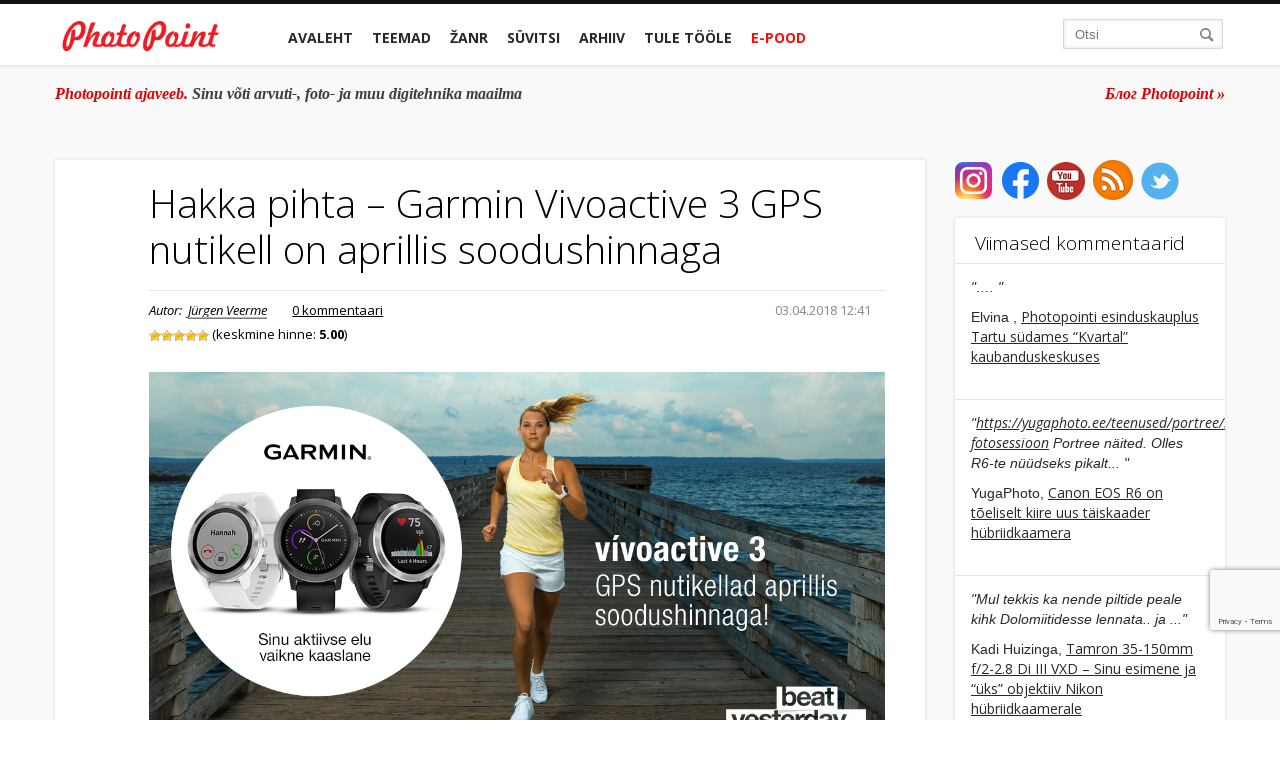

--- FILE ---
content_type: text/html; charset=UTF-8
request_url: https://blog.photopoint.ee/garmin-vivoactive-3-gps-nutikell-on-aprillis-soodushinnaga/
body_size: 29038
content:
<!DOCTYPE html>
<!--[if lt IE 7]> <html lang="en-us" class="no-js lt-ie9 lt-ie8 lt-ie7"> <![endif]-->
<!--[if IE 7]> <html lang="en-us" class="no-js lt-ie9 lt-ie8"> <![endif]-->
<!--[if IE 8]> <html lang="en-us" class="no-js lt-ie9"> <![endif]-->
<!--[if gt IE 8]><!--> <html lang="en-us" class="no-js"> <!--<![endif]-->
<head>
<link
rel="shortcut icon" type="image/x-icon" href="https://blog.photopoint.ee/wp-content/themes/photopoint-blogi/library/img/favicon-new.ico" />
<link
href='//fonts.googleapis.com/css?family=Open+Sans:400italic,400,300,500,600,700&subset=latin,latin-ext,cyrillic,cyrillic-ext'
rel='stylesheet' type='text/css'>
<meta http-equiv="Content-type" content="text/html; charset=utf-8"/>
<meta property="fb:pages" content="46370533070"/>
<meta property="fb:app_id" content="966242223397117"/>
<meta name="viewport" content="width=device-width, initial-scale=1.0">
<meta name='robots' content='index, follow, max-image-preview:large, max-snippet:-1, max-video-preview:-1' />
<!-- This site is optimized with the Yoast SEO plugin v26.8 - https://yoast.com/product/yoast-seo-wordpress/ -->
<title>Garmin Vivoactive 3 GPS nutikell on aprillis soodushinnaga</title>
<meta name="description" content="Utsita ennast aktiivsema eluviisi poole ja soeta enda randme ümber ülifunktsionaalne Garmin Vivoactive 3 nutikell, mis on aprillis müügil soodushinnaga." />
<link rel="canonical" href="https://blog.photopoint.ee/garmin-vivoactive-3-gps-nutikell-on-aprillis-soodushinnaga/" />
<meta property="og:locale" content="et_EE" />
<meta property="og:type" content="article" />
<meta property="og:title" content="Garmin Vivoactive 3 GPS nutikell on aprillis soodushinnaga" />
<meta property="og:description" content="Utsita ennast aktiivsema eluviisi poole ja soeta enda randme ümber ülifunktsionaalne Garmin Vivoactive 3 nutikell, mis on aprillis müügil soodushinnaga." />
<meta property="og:url" content="https://blog.photopoint.ee/garmin-vivoactive-3-gps-nutikell-on-aprillis-soodushinnaga/" />
<meta property="og:site_name" content="Photopointi ajaveeb" />
<meta property="article:publisher" content="https://www.facebook.com/photopoint.ee" />
<meta property="article:published_time" content="2018-04-03T09:41:09+00:00" />
<meta property="article:modified_time" content="2018-04-11T07:07:25+00:00" />
<meta property="og:image" content="https://blog.photopoint.ee/wp-content/uploads/2018/04/photopoint-GarminVivoactive3-1200x628_new.jpg" />
<meta property="og:image:width" content="1200" />
<meta property="og:image:height" content="628" />
<meta property="og:image:type" content="image/jpeg" />
<meta name="author" content="Jürgen Veerme" />
<meta name="twitter:card" content="summary_large_image" />
<meta name="twitter:label1" content="Written by" />
<meta name="twitter:data1" content="Jürgen Veerme" />
<meta name="twitter:label2" content="Est. reading time" />
<meta name="twitter:data2" content="1 minut" />
<script type="application/ld+json" class="yoast-schema-graph">{"@context":"https://schema.org","@graph":[{"@type":"Article","@id":"https://blog.photopoint.ee/garmin-vivoactive-3-gps-nutikell-on-aprillis-soodushinnaga/#article","isPartOf":{"@id":"https://blog.photopoint.ee/garmin-vivoactive-3-gps-nutikell-on-aprillis-soodushinnaga/"},"author":{"name":"Jürgen Veerme","@id":"https://blog.photopoint.ee/#/schema/person/eb2ed6b7a700d89a2df022852232169a"},"headline":"Hakka pihta &#8211; Garmin Vivoactive 3 GPS nutikell on aprillis soodushinnaga","datePublished":"2018-04-03T09:41:09+00:00","dateModified":"2018-04-11T07:07:25+00:00","mainEntityOfPage":{"@id":"https://blog.photopoint.ee/garmin-vivoactive-3-gps-nutikell-on-aprillis-soodushinnaga/"},"wordCount":252,"commentCount":0,"image":{"@id":"https://blog.photopoint.ee/garmin-vivoactive-3-gps-nutikell-on-aprillis-soodushinnaga/#primaryimage"},"thumbnailUrl":"https://blog.photopoint.ee/wp-content/uploads/2018/04/photopoint-GarminVivoactive3-1200x628_new.jpg","keywords":["Garmin","Garmin nutikellad","Garmin spordikellad","Garmin Vivoactive 3","Garmin Vivoactive 3 nutikell","Nutikellad","Nutikellad Photopointis","spordikellad","spordikellad Photopointis","Vivoactive 3","Vivoactive 3 nutikell","Vivoactive 3 spordikell"],"articleSection":["Kampaania","Nutiseadmed","Photopoint"],"inLanguage":"et","potentialAction":[{"@type":"CommentAction","name":"Comment","target":["https://blog.photopoint.ee/garmin-vivoactive-3-gps-nutikell-on-aprillis-soodushinnaga/#respond"]}]},{"@type":"WebPage","@id":"https://blog.photopoint.ee/garmin-vivoactive-3-gps-nutikell-on-aprillis-soodushinnaga/","url":"https://blog.photopoint.ee/garmin-vivoactive-3-gps-nutikell-on-aprillis-soodushinnaga/","name":"Garmin Vivoactive 3 GPS nutikell on aprillis soodushinnaga","isPartOf":{"@id":"https://blog.photopoint.ee/#website"},"primaryImageOfPage":{"@id":"https://blog.photopoint.ee/garmin-vivoactive-3-gps-nutikell-on-aprillis-soodushinnaga/#primaryimage"},"image":{"@id":"https://blog.photopoint.ee/garmin-vivoactive-3-gps-nutikell-on-aprillis-soodushinnaga/#primaryimage"},"thumbnailUrl":"https://blog.photopoint.ee/wp-content/uploads/2018/04/photopoint-GarminVivoactive3-1200x628_new.jpg","datePublished":"2018-04-03T09:41:09+00:00","dateModified":"2018-04-11T07:07:25+00:00","author":{"@id":"https://blog.photopoint.ee/#/schema/person/eb2ed6b7a700d89a2df022852232169a"},"description":"Utsita ennast aktiivsema eluviisi poole ja soeta enda randme ümber ülifunktsionaalne Garmin Vivoactive 3 nutikell, mis on aprillis müügil soodushinnaga.","breadcrumb":{"@id":"https://blog.photopoint.ee/garmin-vivoactive-3-gps-nutikell-on-aprillis-soodushinnaga/#breadcrumb"},"inLanguage":"et","potentialAction":[{"@type":"ReadAction","target":["https://blog.photopoint.ee/garmin-vivoactive-3-gps-nutikell-on-aprillis-soodushinnaga/"]}]},{"@type":"ImageObject","inLanguage":"et","@id":"https://blog.photopoint.ee/garmin-vivoactive-3-gps-nutikell-on-aprillis-soodushinnaga/#primaryimage","url":"https://blog.photopoint.ee/wp-content/uploads/2018/04/photopoint-GarminVivoactive3-1200x628_new.jpg","contentUrl":"https://blog.photopoint.ee/wp-content/uploads/2018/04/photopoint-GarminVivoactive3-1200x628_new.jpg","width":1200,"height":628,"caption":"garmin-vivoactive-3-photopoint"},{"@type":"BreadcrumbList","@id":"https://blog.photopoint.ee/garmin-vivoactive-3-gps-nutikell-on-aprillis-soodushinnaga/#breadcrumb","itemListElement":[{"@type":"ListItem","position":1,"name":"Home","item":"https://blog.photopoint.ee/"},{"@type":"ListItem","position":2,"name":"Hakka pihta &#8211; Garmin Vivoactive 3 GPS nutikell on aprillis soodushinnaga"}]},{"@type":"WebSite","@id":"https://blog.photopoint.ee/#website","url":"https://blog.photopoint.ee/","name":"Photopointi ajaveeb","description":"Sinu võti arvuti-, foto- ja muu digitehnika maailma","potentialAction":[{"@type":"SearchAction","target":{"@type":"EntryPoint","urlTemplate":"https://blog.photopoint.ee/?s={search_term_string}"},"query-input":{"@type":"PropertyValueSpecification","valueRequired":true,"valueName":"search_term_string"}}],"inLanguage":"et"},{"@type":"Person","@id":"https://blog.photopoint.ee/#/schema/person/eb2ed6b7a700d89a2df022852232169a","name":"Jürgen Veerme","url":"https://blog.photopoint.ee/author/jyrgen/"}]}</script>
<!-- / Yoast SEO plugin. -->
<link rel='dns-prefetch' href='//ajax.googleapis.com' />
<link rel='dns-prefetch' href='//www.google.com' />
<link rel='dns-prefetch' href='//use.fontawesome.com' />
<link rel='dns-prefetch' href='//www.googletagmanager.com' />
<link rel="alternate" type="application/rss+xml" title="Photopointi ajaveeb &raquo; Hakka pihta &#8211; Garmin Vivoactive 3 GPS nutikell on aprillis soodushinnaga Kommentaaride RSS" href="https://blog.photopoint.ee/garmin-vivoactive-3-gps-nutikell-on-aprillis-soodushinnaga/feed/" />
<link rel="alternate" title="oEmbed (JSON)" type="application/json+oembed" href="https://blog.photopoint.ee/wp-json/oembed/1.0/embed?url=https%3A%2F%2Fblog.photopoint.ee%2Fgarmin-vivoactive-3-gps-nutikell-on-aprillis-soodushinnaga%2F" />
<link rel="alternate" title="oEmbed (XML)" type="text/xml+oembed" href="https://blog.photopoint.ee/wp-json/oembed/1.0/embed?url=https%3A%2F%2Fblog.photopoint.ee%2Fgarmin-vivoactive-3-gps-nutikell-on-aprillis-soodushinnaga%2F&#038;format=xml" />
<style id='wp-img-auto-sizes-contain-inline-css' type='text/css'>
img:is([sizes=auto i],[sizes^="auto," i]){contain-intrinsic-size:3000px 1500px}
/*# sourceURL=wp-img-auto-sizes-contain-inline-css */
</style>
<link rel='stylesheet' id='css-0-css' href='https://blog.photopoint.ee/wp-content/mmr/4d91070a-1486115891.min.css' type='text/css' media='all' />
<link rel='stylesheet' id='css-1-css' href='https://blog.photopoint.ee/wp-content/mmr/31060578-1486115891.min.css' type='text/css' media='all' />
<link rel='stylesheet' id='css-2-css' href='https://blog.photopoint.ee/wp-content/mmr/31ea058f-1486115891.min.css' type='text/css' media='all' />
<link rel='stylesheet' id='css-3-css' href='https://blog.photopoint.ee/wp-content/mmr/4eea0707-1769155602.min.css' type='text/css' media='all' />
<style id='css-3-inline-css' type='text/css'>
/*wp_block_styles_on_demand_placeholder:6977b9a4a4fe2*/
/*# sourceURL=css-3-inline-css */
</style>
<link rel='stylesheet' id='css-4-css' href='https://blog.photopoint.ee/wp-content/mmr/747808b9-1683102730.min.css' type='text/css' media='all' />
<link rel='stylesheet' id='css-5-css' href='https://blog.photopoint.ee/wp-content/mmr/403e05f7-1769155699.min.css' type='text/css' media='all' />
<link rel='stylesheet' id='css-6-css' href='https://blog.photopoint.ee/wp-content/mmr/44840681-1567415894.min.css' type='text/css' media='all' />
<link rel='stylesheet' id='css-7-css' href='https://blog.photopoint.ee/wp-content/mmr/44380698-1741247140.min.css' type='text/css' media='all' />
<link rel='stylesheet' id='css-8-css' href='https://blog.photopoint.ee/wp-content/mmr/3e89063e-1741247144.min.css' type='text/css' media='all' />
<link rel='stylesheet' id='wpsr_fa_icons-css' href='https://use.fontawesome.com/releases/v6.7.2/css/all.css?ver=7.9' type='text/css' media='all' />
<link rel='stylesheet' id='css-9-css' href='https://blog.photopoint.ee/wp-content/mmr/233b0482-1769155602.min.css' type='text/css' media='all' />
<link rel='stylesheet' id='css-10-css' href='https://blog.photopoint.ee/wp-content/mmr/eb610cc0-1449138415.min.css' type='text/css' media='all' />
<link rel='stylesheet' id='css-11-css' href='https://blog.photopoint.ee/wp-content/mmr/210a043c-1576661437.min.css' type='text/css' media='all' />
<link rel='stylesheet' id='css-12-css' href='https://blog.photopoint.ee/wp-content/mmr/1e160420-1754892406.min.css' type='text/css' media='screen' />
<style id='css-12-inline-css' type='text/css'>
#fancybox-outer{background:#fff}#fancybox-content{background:#fff;border-color:#fff;color:inherit;}#fancybox-title,#fancybox-title-float-main{color:#fff}
/*# sourceURL=css-12-inline-css */
</style>
<script type="text/javascript" src="//ajax.googleapis.com/ajax/libs/jquery/1.11.1/jquery.min.js?ver=6.9" id="jquery-js"></script>
<script type="text/javascript" src="https://blog.photopoint.ee/wp-content/mmr/d5b3166d-1769155602.min.js" id="js-13-js"></script>
<script type="text/javascript" id="js-13-js-after">
/* <![CDATA[ */
wp.i18n.setLocaleData( { 'text direction\u0004ltr': [ 'ltr' ] } );
wp.i18n.setLocaleData( { 'text direction\u0004ltr': [ 'ltr' ] } );
//# sourceURL=js-13-js-after
/* ]]> */
</script>
<script type="text/javascript" src="https://blog.photopoint.ee/wp-content/mmr/355605a5-1704701917.min.js" id="js-14-js"></script>
<link rel="https://api.w.org/" href="https://blog.photopoint.ee/wp-json/" /><link rel="alternate" title="JSON" type="application/json" href="https://blog.photopoint.ee/wp-json/wp/v2/posts/114530" /><link rel="EditURI" type="application/rsd+xml" title="RSD" href="https://blog.photopoint.ee/xmlrpc.php?rsd" />
<meta name="generator" content="WordPress 6.9" />
<link rel='shortlink' href='https://blog.photopoint.ee/?p=114530' />
<meta name="generator" content="Site Kit by Google 1.170.0" /><!-- PanoPress [1.3] -->
<script type="text/javascript">
pp_oppp=false;
pb_options={"fullscreen":true,"fade":true,"animate":true,"shadow":false,"width":"1100px","height":"544px","style":{"box":"pb-light","overlay":"pb-light-overlay"},"resize":1};
</script>
<script type="text/javascript"  src="https://blog.photopoint.ee/wp-content/plugins/panopress/js/panopress.js?v=1.3"></script>
<link rel="stylesheet" type="text/css" media="all" href="https://blog.photopoint.ee/wp-content/plugins/panopress/css/panopress.css?v=1.3" />	
<!-- /PanoPress -->
<script type="text/javascript">
window._wp_rp_static_base_url = 'http://rp.zemanta.com/static/';
window._wp_rp_wp_ajax_url = "https://blog.photopoint.ee/wp-admin/admin-ajax.php";
window._wp_rp_plugin_version = '3.2';
window._wp_rp_post_id = '114530';
window._wp_rp_num_rel_posts = '6';
</script>
<meta property="fb:pages" content="46370533070" />		<style>
.cardboard
{
position: relative;
}
.cardboard .full-screen
{
display: block;
position: absolute;
bottom: 8px;
right: 8px;
z-index: 999;
color: #ffffff;
text-decoration: none;
border: none;
}
</style>
<meta http-equiv="X-UA-Compatible" content="IE=8" />
<!-- BEGIN SimplyInstagram IE -->
<!-- [if IE 9]>
<style type="text/css">		
.comment-profile{margin:2px;width:45px;float:left}
.comment-profile img{vertical-align:top}
.comment-holder{top:0;width:200px;float:left!important}
.comments-holder{width:210px;float:left}
</style>
<![endif]-->
<!-- END SimplyInstagram IE -->
<!-- Vipers Video Quicktags v6.4.5 | http://www.viper007bond.com/wordpress-plugins/vipers-video-quicktags/ -->
<style type="text/css">
.vvqbox {display: block;max-width: 100%;visibility: visible !important;margin: 10px auto;}.vvqbox img {max-width: 100%;height: 100%;}.vvqbox object {max-width: 100%;} 
</style>
<script type="text/javascript">// <![CDATA[	var vvqflashvars = {};	var vvqparams = { wmode: "opaque", allowfullscreen: "true", allowscriptaccess: "always" };	var vvqattributes = {};	var vvqexpressinstall = "https://blog.photopoint.ee/wp-content/plugins/vipers-video-quicktags/resources/expressinstall.swf";// ]]></script>		<style type="text/css" id="wp-custom-css">
p.bawpvc-ajax-counter {
display: none;
}
.single-post h2{
font-weight: 400;
font-family: "Open Sans";
font-size: 28px;
}
.grecaptcha-badge {
bottom: 90px !important;
}
/* Make YouTube videos inserted via WordPress oEmbed full-width */
.wp-block-embed-youtube {
overflow: hidden;
position: relative;
max-width: 100%;
height: auto;
padding-bottom: 56.25%;
}
.wp-block-embed-youtube iframe,
.wp-block-embed-youtube object,
.wp-block-embed-youtube embed {
position: absolute;
top: 0;
left: 0;
width: 100%;
height: 100%;
}
.video-container { 
position: relative; 
padding-bottom: 56.25%; 
height: 0; 
overflow: hidden;
max-width: 1200px;
margin: 0 auto;
}
.video-container iframe, .video-container object, .video-container embed, .video-container video { 
position: absolute; 
top: 0; 
left: 0; 
right: 0;
width: 100%;
height: 100%;
}		</style>
<!-- Bootstrap -->
<script type="text/javascript">
var ajaxURL = 'https://blog.photopoint.ee/wp-admin/admin-ajax.php';
var is_mobile = false;
var postID = '114530';
function getCookie(cookieName) {
// Split the cookies string into individual cookies
let cookies = document.cookie.split(';');
// Iterate through each cookie to find the one with the specified name
for (let i = 0; i < cookies.length; i++) {
let cookie = cookies[i].trim();
// Check if this cookie is the one we're looking for
if (cookie.startsWith(cookieName + '=')) {
// If so, return the value of the cookie
return cookie.substring(cookieName.length + 1);
}
}
// If the cookie isn't found, return null
return null;
}
function gtag() {
dataLayer.push(arguments);
}
let analytics_permission = getCookie('consent-analytics') ?? 'denied';
let ad_permission = getCookie('consent-marketing') ?? 'denied';
window.dataLayer = window.dataLayer || [];
gtag('consent', 'default', {
'ad_storage': ad_permission,
'ad_user_data': ad_permission,
'ad_personalization': ad_permission,
'analytics_storage': analytics_permission
});
(function (w, d, s, l, i) {
w[l] = w[l] || [];
w[l].push({
'gtm.start': new Date().getTime(), event: 'gtm.js'
});
let f = d.getElementsByTagName(s)[0],
j = d.createElement(s),
dl = l != 'dataLayer' ? '&l=' + l : '';
j.async = true;
j.src ='https://www.googletagmanager.com/gtm.js?id=' + i + dl;
f.parentNode.insertBefore(j, f);
})(window, document, 'script', 'dataLayer', 'G-DXC77VVBZ2');
</script>
<script type="text/javascript" src="//cdn.jsdelivr.net/jquery.cookie/1.4.0/jquery.cookie.js"></script
</head>
<body class="">
<a href="#" id="scroll-up" class="red-circle">
</a>
<div class="header navbar-inverse navbar" id="header">
<div class="main-container">
<div class="container">
<div class="row-fluid header-container">
<div class="logo span2">
<a href="https://blog.photopoint.ee" class="logo-link">
<img style="width:100%" src="https://blog.photopoint.ee/wp-content/themes/photopoint-blogi/library/img/logo.png" alt="photopoint_logo"/>
</a>
<a href="#" class="red-circle">
</a>
<a class="btn btn-navbar" data-toggle="collapse" data-target=".nav-collapse">
<span class="icon-bar"></span>
<span class="icon-bar"></span>
<span class="icon-bar"></span>
<span class="menu-title">Menüü</span>
</a>
<a class="brand" href="#">Project name</a>
</div>
<div class="span8 main-menu">
<div class="container">
<!-- .btn-navbar is used as the toggle for collapsed navbar content -->
<!-- Everything you want hidden at 940px or less, place within here -->
<div id="main-menu" class="nav-collapse collapse main-menu">
<ul class="nav main-menu-main">
<li class=" parent-li">
<a href="https://blog.photopoint.ee">Avaleht</a>
</li>
<li class="parent-li has-sub">
<a href="#">Teemad</a>
<ul class="mobile-sub">
<li><a href="https://blog.photopoint.ee/category/foto/">Foto</a></li><li><a href="https://blog.photopoint.ee/category/video/">Video</a></li><li><a href="https://blog.photopoint.ee/category/arvuti/">Arvuti</a></li><li><a href="https://blog.photopoint.ee/category/telefonid/">Telefonid</a></li><li><a href="https://blog.photopoint.ee/category/photopoint-fotopood/">Photopoint</a></li><li><a href="https://blog.photopoint.ee/category/kkk/">KKK</a></li>                                    </ul>
<div class="sub-menu-div">
<div class="sub-menu-content row-fluid">
<div class="span2 sub-menu-select">
<ul class="sub-menu">
<li><a href="https://blog.photopoint.ee/category/foto/" rel="sub-menu-2070363afb43d06096fd02da9425709a063">Foto</a></li><li><a href="https://blog.photopoint.ee/category/video/" rel="sub-menu-2060363afb43d06096fd02da9425709a063">Video</a></li><li><a href="https://blog.photopoint.ee/category/arvuti/" rel="sub-menu-23910363afb43d06096fd02da9425709a063">Arvuti</a></li><li><a href="https://blog.photopoint.ee/category/telefonid/" rel="sub-menu-980363afb43d06096fd02da9425709a063">Telefonid</a></li><li><a href="https://blog.photopoint.ee/category/photopoint-fotopood/" rel="sub-menu-1990363afb43d06096fd02da9425709a063">Photopoint</a></li><li><a href="https://blog.photopoint.ee/category/kkk/" rel="sub-menu-24990363afb43d06096fd02da9425709a063">KKK</a></li>            </ul>
</div>
<div class="span10 sub-menu-posts-divs row-fluid">
<div id="sub-menu-2070363afb43d06096fd02da9425709a063" class="sub-menu-posts row-fluid"><div class="span3">
<a class="sub-menu-post-img thumbnail" href="https://blog.photopoint.ee/polaroid-flip-kampaania/"><div class="front-post-img">
<img class="" src="https://blog.photopoint.ee/wp-content/uploads/2025/12/polaroid-flip-kaamera-photopoint_1200x628px-200x115.jpg" alt="Sõbrahinnaga Polaroid Flip jäädvustab hetked kohe paberile" width="200" height="115"/>
</div></a>
<a class="title" href="https://blog.photopoint.ee/polaroid-flip-kampaania/">Sõbrahinnaga Polaroid Flip jäädvustab hetked kohe paberile</a>
</div><div class="span3">
<a class="sub-menu-post-img thumbnail" href="https://blog.photopoint.ee/agfaphoto-realishot-dc9200/"><div class="front-post-img">
<img class="" src="https://blog.photopoint.ee/wp-content/uploads/2025/07/agfaphoto-realishot-dc9200-200x115.jpg" alt="Kahe ekraaniga AgfaPhoto Realishot DC9200 - lihtne viis piltide jäädvustamiseks" width="200" height="115"/>
</div></a>
<a class="title" href="https://blog.photopoint.ee/agfaphoto-realishot-dc9200/">Kahe ekraaniga AgfaPhoto Realishot DC9200 - lihtne viis piltide jäädvustamiseks</a>
</div><div class="span3">
<a class="sub-menu-post-img thumbnail" href="https://blog.photopoint.ee/sony-talvekampaania/"><div class="front-post-img">
<img class="" src="https://blog.photopoint.ee/wp-content/uploads/2025/01/sony-winter-cashback_2025_1200x628-200x115.jpg" alt="Valitud Sony fototehnika ostul saad Sony käest kuni 300€ tagasi" width="200" height="115"/>
</div></a>
<a class="title" href="https://blog.photopoint.ee/sony-talvekampaania/">Valitud Sony fototehnika ostul saad Sony käest kuni 300€ tagasi</a>
</div><div class="span3">
<a class="sub-menu-post-img thumbnail" href="https://blog.photopoint.ee/pulmaalbumid/"><div class="front-post-img">
<img class="" src="https://blog.photopoint.ee/wp-content/uploads/2026/01/victoria-collection-pulmaalbumid_1200x628-200x115.jpg" alt="Pulmaalbumid on väärikas viis armastusloo talletamiseks" width="200" height="115"/>
</div></a>
<a class="title" href="https://blog.photopoint.ee/pulmaalbumid/">Pulmaalbumid on väärikas viis armastusloo talletamiseks</a>
</div></div><div id="sub-menu-2060363afb43d06096fd02da9425709a063" class="sub-menu-posts row-fluid"><div class="span3">
<a class="sub-menu-post-img thumbnail" href="https://blog.photopoint.ee/agfaphoto-realishot-dc9200/"><div class="front-post-img">
<img class="" src="https://blog.photopoint.ee/wp-content/uploads/2025/07/agfaphoto-realishot-dc9200-200x115.jpg" alt="Kahe ekraaniga AgfaPhoto Realishot DC9200 - lihtne viis piltide jäädvustamiseks" width="200" height="115"/>
</div></a>
<a class="title" href="https://blog.photopoint.ee/agfaphoto-realishot-dc9200/">Kahe ekraaniga AgfaPhoto Realishot DC9200 - lihtne viis piltide jäädvustamiseks</a>
</div><div class="span3">
<a class="sub-menu-post-img thumbnail" href="https://blog.photopoint.ee/kodak-pixpro-az405/"><div class="front-post-img">
<img class="" src="https://blog.photopoint.ee/wp-content/uploads/2026/01/kodak-pixpro-az405-photopoint_1200x628-200x115.jpg" alt="Kodak Pixpro AZ405 on mitmekülgne 40x suumiga kompaktkaamera" width="200" height="115"/>
</div></a>
<a class="title" href="https://blog.photopoint.ee/kodak-pixpro-az405/">Kodak Pixpro AZ405 on mitmekülgne 40x suumiga kompaktkaamera</a>
</div><div class="span3">
<a class="sub-menu-post-img thumbnail" href="https://blog.photopoint.ee/tamron-50-300mm-di-iii-vc-vxd-kampaania/"><div class="front-post-img">
<img class="" src="https://blog.photopoint.ee/wp-content/uploads/2026/01/photopoint-tamronB_50-300mm_1200x628-200x115.jpg" alt="Unikaalne Tamron 50-300mm f/4.5-6.3 Di III VC VXD maksab hetkel kõigest 699€" width="200" height="115"/>
</div></a>
<a class="title" href="https://blog.photopoint.ee/tamron-50-300mm-di-iii-vc-vxd-kampaania/">Unikaalne Tamron 50-300mm f/4.5-6.3 Di III VC VXD maksab hetkel kõigest 699€</a>
</div><div class="span3">
<a class="sub-menu-post-img thumbnail" href="https://blog.photopoint.ee/reolink-go-ranger/"><div class="front-post-img">
<img class="" src="https://blog.photopoint.ee/wp-content/uploads/2024/10/reolink-go-ranger-pt-rajakaamera-200x115.jpg" alt="Soodukaga Reolink Go Ranger rajakaameral on 3G/4G LTE ühendus ja 355-kraadine nägemisulatus" width="200" height="115"/>
</div></a>
<a class="title" href="https://blog.photopoint.ee/reolink-go-ranger/">Soodukaga Reolink Go Ranger rajakaameral on 3G/4G LTE ühendus ja 355-kraadine nägemisulatus</a>
</div></div><div id="sub-menu-23910363afb43d06096fd02da9425709a063" class="sub-menu-posts row-fluid"><div class="span3">
<a class="sub-menu-post-img thumbnail" href="https://blog.photopoint.ee/turtle-beach-atlas-200/"><div class="front-post-img">
<img class="" src="https://blog.photopoint.ee/wp-content/uploads/2025/10/turtle-beach-atlas-200-korvaklapid-200x115.jpg" alt="Turtle Beach Atlas 200 mänguriklapid edastavad heli sosinast plahvatuseni" width="200" height="115"/>
</div></a>
<a class="title" href="https://blog.photopoint.ee/turtle-beach-atlas-200/">Turtle Beach Atlas 200 mänguriklapid edastavad heli sosinast plahvatuseni</a>
</div><div class="span3">
<a class="sub-menu-post-img thumbnail" href="https://blog.photopoint.ee/turtle-beach-burst-ii-pro/"><div class="front-post-img">
<img class="" src="https://blog.photopoint.ee/wp-content/uploads/2025/10/turtle-beach-burst-ii-pro-hiir-photopoint-200x115.png" alt="Turtle Beach Burst II Pro on kuni 8 korda kiirem tavalisest mängurihiirest" width="200" height="115"/>
</div></a>
<a class="title" href="https://blog.photopoint.ee/turtle-beach-burst-ii-pro/">Turtle Beach Burst II Pro on kuni 8 korda kiirem tavalisest mängurihiirest</a>
</div><div class="span3">
<a class="sub-menu-post-img thumbnail" href="https://blog.photopoint.ee/turtle-beach-victrix-pro-bfg/"><div class="front-post-img">
<img class="" src="https://blog.photopoint.ee/wp-content/uploads/2025/10/turtle-beach-victrix-pro-bfg-mangupult-photopoint-200x115.jpg" alt="Turtle Beach Victrix Pro BFG Reloaded on professionaalne mängupult e-sportlastele" width="200" height="115"/>
</div></a>
<a class="title" href="https://blog.photopoint.ee/turtle-beach-victrix-pro-bfg/">Turtle Beach Victrix Pro BFG Reloaded on professionaalne mängupult e-sportlastele</a>
</div><div class="span3">
<a class="sub-menu-post-img thumbnail" href="https://blog.photopoint.ee/sulearvuti-alus/"><div class="front-post-img">
<img class="" src="https://blog.photopoint.ee/wp-content/uploads/2024/10/sulearvuti-alused-photopoint_4-200x115.jpg" alt="Kuidas sülearvuti alus võib päästa Sinu selja ja arvuti?" width="200" height="115"/>
</div></a>
<a class="title" href="https://blog.photopoint.ee/sulearvuti-alus/">Kuidas sülearvuti alus võib päästa Sinu selja ja arvuti?</a>
</div></div><div id="sub-menu-980363afb43d06096fd02da9425709a063" class="sub-menu-posts row-fluid"><div class="span3">
<a class="sub-menu-post-img thumbnail" href="https://blog.photopoint.ee/apple-iphone-13-ja-iphone-13-pro/"><div class="front-post-img">
<img class="" src="https://blog.photopoint.ee/wp-content/uploads/2021/09/apple_iphone_13_13pro_photopoint-1-200x115.jpg" alt="Mida uut pakuvad Apple iPhone 13 ja iPhone 13 Pro?" width="200" height="115"/>
</div></a>
<a class="title" href="https://blog.photopoint.ee/apple-iphone-13-ja-iphone-13-pro/">Mida uut pakuvad Apple iPhone 13 ja iPhone 13 Pro?</a>
</div><div class="span3">
<a class="sub-menu-post-img thumbnail" href="https://blog.photopoint.ee/apple-toob-turule-iphone-se-teise-generatsiooni/"><div class="front-post-img">
<img class="" src="https://blog.photopoint.ee/wp-content/uploads/2020/04/Apple_new-iphone-se-black-camera-and-touch-id_04152020-200x115.jpg" alt="Apple toob turule armastatud nutitelefoni iPhone SE teise generatsiooni" width="200" height="115"/>
</div></a>
<a class="title" href="https://blog.photopoint.ee/apple-toob-turule-iphone-se-teise-generatsiooni/">Apple toob turule armastatud nutitelefoni iPhone SE teise generatsiooni</a>
</div><div class="span3">
<a class="sub-menu-post-img thumbnail" href="https://blog.photopoint.ee/galaxy-z-flip/"><div class="front-post-img">
<img class="" src="https://blog.photopoint.ee/wp-content/uploads/2020/02/galaxy-z-flip_future_purple-200x115.jpg" alt="Galaxy Z Flip – Samsungi uus katse voldiktelefoniga" width="200" height="115"/>
</div></a>
<a class="title" href="https://blog.photopoint.ee/galaxy-z-flip/">Galaxy Z Flip – Samsungi uus katse voldiktelefoniga</a>
</div><div class="span3">
<a class="sub-menu-post-img thumbnail" href="https://blog.photopoint.ee/samsung-galaxy-s20/"><div class="front-post-img">
<img class="" src="https://blog.photopoint.ee/wp-content/uploads/2020/02/Samsung-Galaxy-S20-here-are-the-specifications-of-smartphones-200x115.jpg" alt="Samsung Galaxy S20 – Samsungi uus lipulaevade perekond" width="200" height="115"/>
</div></a>
<a class="title" href="https://blog.photopoint.ee/samsung-galaxy-s20/">Samsung Galaxy S20 – Samsungi uus lipulaevade perekond</a>
</div></div><div id="sub-menu-1990363afb43d06096fd02da9425709a063" class="sub-menu-posts row-fluid"><div class="span3">
<a class="sub-menu-post-img thumbnail" href="https://blog.photopoint.ee/xiaomi-reisikohvrid/"><div class="front-post-img">
<img class="" src="https://blog.photopoint.ee/wp-content/uploads/2025/01/xiaomi-reisikohvrid-photopoint-200x115.jpg" alt="Xiaomi reisikohvrid on stiilne ja praktiline valik igale rändurile" width="200" height="115"/>
</div></a>
<a class="title" href="https://blog.photopoint.ee/xiaomi-reisikohvrid/">Xiaomi reisikohvrid on stiilne ja praktiline valik igale rändurile</a>
</div><div class="span3">
<a class="sub-menu-post-img thumbnail" href="https://blog.photopoint.ee/jbl-clip-4-juhtmevaba-kolar-on-nuud-saadaval/"><div class="front-post-img">
<img class="" src="https://blog.photopoint.ee/wp-content/uploads/2021/01/jbl_clip4_photopoint-200x115.jpg" alt="Soodushinnaga JBL Clip 4 on pisike kõlar, mis ei karda tolmu ega vett" width="200" height="115"/>
</div></a>
<a class="title" href="https://blog.photopoint.ee/jbl-clip-4-juhtmevaba-kolar-on-nuud-saadaval/">Soodushinnaga JBL Clip 4 on pisike kõlar, mis ei karda tolmu ega vett</a>
</div><div class="span3">
<a class="sub-menu-post-img thumbnail" href="https://blog.photopoint.ee/sony-talvekampaania/"><div class="front-post-img">
<img class="" src="https://blog.photopoint.ee/wp-content/uploads/2025/01/sony-winter-cashback_2025_1200x628-200x115.jpg" alt="Valitud Sony fototehnika ostul saad Sony käest kuni 300€ tagasi" width="200" height="115"/>
</div></a>
<a class="title" href="https://blog.photopoint.ee/sony-talvekampaania/">Valitud Sony fototehnika ostul saad Sony käest kuni 300€ tagasi</a>
</div><div class="span3">
<a class="sub-menu-post-img thumbnail" href="https://blog.photopoint.ee/pulmaalbumid/"><div class="front-post-img">
<img class="" src="https://blog.photopoint.ee/wp-content/uploads/2026/01/victoria-collection-pulmaalbumid_1200x628-200x115.jpg" alt="Pulmaalbumid on väärikas viis armastusloo talletamiseks" width="200" height="115"/>
</div></a>
<a class="title" href="https://blog.photopoint.ee/pulmaalbumid/">Pulmaalbumid on väärikas viis armastusloo talletamiseks</a>
</div></div><div id="sub-menu-24990363afb43d06096fd02da9425709a063" class="sub-menu-posts row-fluid"><div class="span3">
<a class="sub-menu-post-img thumbnail" href="https://blog.photopoint.ee/kkk-mis-siis-kui-ma-ei-saa-paberfotodele-valmimise-paeval-jarele-minna/"><div class="front-post-img">
<img class="" src="https://blog.photopoint.ee/wp-content/uploads/2020/03/paberfotod-photoexpress-photopoint_2-200x115.jpg" alt="KKK: Mis siis, kui ma ei saa paberfotodele valmimise päeval järele minna?" width="200" height="115"/>
</div></a>
<a class="title" href="https://blog.photopoint.ee/kkk-mis-siis-kui-ma-ei-saa-paberfotodele-valmimise-paeval-jarele-minna/">KKK: Mis siis, kui ma ei saa paberfotodele valmimise päeval järele minna?</a>
</div><div class="span3">
<a class="sub-menu-post-img thumbnail" href="https://blog.photopoint.ee/kas-objektiivi-kork-kate-voi-katik/"><div class="front-post-img">
<img class="" src="https://blog.photopoint.ee/wp-content/uploads/2019/05/objektiivikork-starbliz-photopoint-03-200x115.jpg" alt="KKK: Teeme selgeks – kas objektiivi kork, kate või katik?" width="200" height="115"/>
</div></a>
<a class="title" href="https://blog.photopoint.ee/kas-objektiivi-kork-kate-voi-katik/">KKK: Teeme selgeks – kas objektiivi kork, kate või katik?</a>
</div><div class="span3">
<a class="sub-menu-post-img thumbnail" href="https://blog.photopoint.ee/photopoint-ee-kuidas-kus-rakendub-veebikaubamaja-kampaaniate-lisaallahindlus/"><div class="front-post-img">
<img class="" src="https://blog.photopoint.ee/wp-content/uploads/2021/07/photopoint_veebikaubamaja_1200x628-200x115.jpg" alt="Photopoint.ee: kuidas/kus rakendub veebikaubamaja kampaaniate lisaallahindlus?" width="200" height="115"/>
</div></a>
<a class="title" href="https://blog.photopoint.ee/photopoint-ee-kuidas-kus-rakendub-veebikaubamaja-kampaaniate-lisaallahindlus/">Photopoint.ee: kuidas/kus rakendub veebikaubamaja kampaaniate lisaallahindlus?</a>
</div><div class="span3">
<a class="sub-menu-post-img thumbnail" href="https://blog.photopoint.ee/kuidas-photoexpress-online-abil-paberfotosid-tellida/"><div class="front-post-img">
<img class="" src="https://blog.photopoint.ee/wp-content/uploads/2013/03/avaleht-1-200x115.jpg" alt="KKK: Kuidas PhotoExpress Online abil paberfotosid tellida?" width="200" height="115"/>
</div></a>
<a class="title" href="https://blog.photopoint.ee/kuidas-photoexpress-online-abil-paberfotosid-tellida/">KKK: Kuidas PhotoExpress Online abil paberfotosid tellida?</a>
</div></div>        </div>
</div>
</div>                                </li>
<li class="parent-li has-sub">
<a href="#">Žanr</a>
<ul class="mobile-sub">
<li><a href="https://blog.photopoint.ee/category/uudised/">Uudised</a></li><li><a href="https://blog.photopoint.ee/category/artiklid/">Artiklid</a></li><li><a href="https://blog.photopoint.ee/category/turuulevaated/">Turuülevaated</a></li><li><a href="https://blog.photopoint.ee/category/kusitlused/">Küsitlused</a></li><li><a href="https://blog.photopoint.ee/category/intervjuud/">Intervjuud</a></li><li><a href="https://blog.photopoint.ee/category/kolakad/">Kõlakad</a></li>                                        </ul>
<div class="sub-menu-div">
<div class="sub-menu-content row-fluid">
<div class="span2 sub-menu-select">
<ul class="sub-menu">
<li><a href="https://blog.photopoint.ee/category/uudised/" rel="sub-menu-32677b95640f43951c7132ca3c6b7d3d6a">Uudised</a></li><li><a href="https://blog.photopoint.ee/category/artiklid/" rel="sub-menu-11677b95640f43951c7132ca3c6b7d3d6a">Artiklid</a></li><li><a href="https://blog.photopoint.ee/category/turuulevaated/" rel="sub-menu-51677b95640f43951c7132ca3c6b7d3d6a">Turuülevaated</a></li><li><a href="https://blog.photopoint.ee/category/kusitlused/" rel="sub-menu-120677b95640f43951c7132ca3c6b7d3d6a">Küsitlused</a></li><li><a href="https://blog.photopoint.ee/category/intervjuud/" rel="sub-menu-327677b95640f43951c7132ca3c6b7d3d6a">Intervjuud</a></li><li><a href="https://blog.photopoint.ee/category/kolakad/" rel="sub-menu-268677b95640f43951c7132ca3c6b7d3d6a">Kõlakad</a></li>            </ul>
</div>
<div class="span10 sub-menu-posts-divs row-fluid">
<div id="sub-menu-32677b95640f43951c7132ca3c6b7d3d6a" class="sub-menu-posts row-fluid"><div class="span3">
<a class="sub-menu-post-img thumbnail" href="https://blog.photopoint.ee/canon-powershot-px/"><div class="front-post-img">
<img class="" src="https://blog.photopoint.ee/wp-content/uploads/2021/10/canon_powershot_px_kaamera_photopoint-200x115.jpg" alt="LÕPUMÜÜK: Canon PowerShot PX on nüüd 50% soodsam!" width="200" height="115"/>
</div></a>
<a class="title" href="https://blog.photopoint.ee/canon-powershot-px/">LÕPUMÜÜK: Canon PowerShot PX on nüüd 50% soodsam!</a>
</div><div class="span3">
<a class="sub-menu-post-img thumbnail" href="https://blog.photopoint.ee/canon-selphy-cp-1500-fotoprinter/"><div class="front-post-img">
<img class="" src="https://blog.photopoint.ee/wp-content/uploads/2022/09/Canon_Selphy-CP1500-1200x628-1-200x115.jpg" alt="Canon Selphy CP1500 abil prindid fotosid, mis kestavad kogu elu" width="200" height="115"/>
</div></a>
<a class="title" href="https://blog.photopoint.ee/canon-selphy-cp-1500-fotoprinter/">Canon Selphy CP1500 abil prindid fotosid, mis kestavad kogu elu</a>
</div><div class="span3">
<a class="sub-menu-post-img thumbnail" href="https://blog.photopoint.ee/panasonic-patareid/"><div class="front-post-img">
<img class="" src="https://blog.photopoint.ee/wp-content/uploads/2024/12/Panasonic-adact2025-Meta-1200x628-EST-200x115.jpg" alt="Osale suures patareide kampaanias ja võida 10 000€ reisimiseks!" width="200" height="115"/>
</div></a>
<a class="title" href="https://blog.photopoint.ee/panasonic-patareid/">Osale suures patareide kampaanias ja võida 10 000€ reisimiseks!</a>
</div><div class="span3">
<a class="sub-menu-post-img thumbnail" href="https://blog.photopoint.ee/tamron-35-150mm-ja-50-400mm-pusivara-varskendus/"><div class="front-post-img">
<img class="" src="https://blog.photopoint.ee/wp-content/uploads/2023/11/tamron_35-150mm-vxd-nikon-photopoint_rent_2-e1741268661666-200x115.jpg" alt="Tamron 35-150mm f/2-2.8 ning 50-400mm f/4.5-6.3 said uue püsivara värskenduse" width="200" height="115"/>
</div></a>
<a class="title" href="https://blog.photopoint.ee/tamron-35-150mm-ja-50-400mm-pusivara-varskendus/">Tamron 35-150mm f/2-2.8 ning 50-400mm f/4.5-6.3 said uue püsivara värskenduse</a>
</div></div><div id="sub-menu-11677b95640f43951c7132ca3c6b7d3d6a" class="sub-menu-posts row-fluid"><div class="span3">
<a class="sub-menu-post-img thumbnail" href="https://blog.photopoint.ee/paberfotod/"><div class="front-post-img">
<img class="" src="https://blog.photopoint.ee/wp-content/uploads/2019/04/O8A9729-200x115.jpg" alt="Põhjused, miks paberfotosid ka aastal 2025 endiselt trükkida tasub" width="200" height="115"/>
</div></a>
<a class="title" href="https://blog.photopoint.ee/paberfotod/">Põhjused, miks paberfotosid ka aastal 2025 endiselt trükkida tasub</a>
</div><div class="span3">
<a class="sub-menu-post-img thumbnail" href="https://blog.photopoint.ee/podcasti-salvestamise-nipid/"><div class="front-post-img">
<img class="" src="https://blog.photopoint.ee/wp-content/uploads/2024/03/rode-podcast-tehnika-photopoint_3-200x115.jpg" alt="RØDE jagab nippe, kuidas saavutada podcastis professionaalne helikvaliteet" width="200" height="115"/>
</div></a>
<a class="title" href="https://blog.photopoint.ee/podcasti-salvestamise-nipid/">RØDE jagab nippe, kuidas saavutada podcastis professionaalne helikvaliteet</a>
</div><div class="span3">
<a class="sub-menu-post-img thumbnail" href="https://blog.photopoint.ee/raami-oma-paberfotod-valge-aarega/"><div class="front-post-img">
<img class="" src="https://blog.photopoint.ee/wp-content/uploads/2019/07/O8A4431-200x115.jpg" alt="Kas oled proovinud? Raami oma paberfotod valge äärega" width="200" height="115"/>
</div></a>
<a class="title" href="https://blog.photopoint.ee/raami-oma-paberfotod-valge-aarega/">Kas oled proovinud? Raami oma paberfotod valge äärega</a>
</div><div class="span3">
<a class="sub-menu-post-img thumbnail" href="https://blog.photopoint.ee/10-pohjust-miks-digitaliseerida-paberfotod/"><div class="front-post-img">
<img class="" src="https://blog.photopoint.ee/wp-content/uploads/2012/01/vanad-fotod-digitaliseerimisse-200x115.jpg" alt="10 põhjust, miks võiksid enda vanadele lemmikpiltidele anda digitaalse kuju!" width="200" height="115"/>
</div></a>
<a class="title" href="https://blog.photopoint.ee/10-pohjust-miks-digitaliseerida-paberfotod/">10 põhjust, miks võiksid enda vanadele lemmikpiltidele anda digitaalse kuju!</a>
</div></div><div id="sub-menu-51677b95640f43951c7132ca3c6b7d3d6a" class="sub-menu-posts row-fluid"><div class="span3">
<a class="sub-menu-post-img thumbnail" href="https://blog.photopoint.ee/enim-ostetud-seikluskaamerad-2025/"><div class="front-post-img">
<img class="" src="https://blog.photopoint.ee/wp-content/uploads/2025/12/enim-ostetud-seikluskaamerad-blog-200x115.jpg" alt="Need on 2025. aasta kõige enam ostetud seikluskaamerad" width="200" height="115"/>
</div></a>
<a class="title" href="https://blog.photopoint.ee/enim-ostetud-seikluskaamerad-2025/">Need on 2025. aasta kõige enam ostetud seikluskaamerad</a>
</div><div class="span3">
<a class="sub-menu-post-img thumbnail" href="https://blog.photopoint.ee/enim-ostetud-dji-droonid-2025/"><div class="front-post-img">
<img class="" src="https://blog.photopoint.ee/wp-content/uploads/2025/12/dji-droonid-enim-ostetud-2025-200x115.jpg" alt="Photopoint TOP 10: vaata, millised olid 2025. aastal enim ostetud DJI droonid" width="200" height="115"/>
</div></a>
<a class="title" href="https://blog.photopoint.ee/enim-ostetud-dji-droonid-2025/">Photopoint TOP 10: vaata, millised olid 2025. aastal enim ostetud DJI droonid</a>
</div><div class="span3">
<a class="sub-menu-post-img thumbnail" href="https://blog.photopoint.ee/enim-ostetud-objektiivid-2025/"><div class="front-post-img">
<img class="" src="https://blog.photopoint.ee/wp-content/uploads/2025/12/objektiivid-200x115.jpg" alt="Photopoint TOP 10: need on 2025. aasta enim ostetud objektiivid" width="200" height="115"/>
</div></a>
<a class="title" href="https://blog.photopoint.ee/enim-ostetud-objektiivid-2025/">Photopoint TOP 10: need on 2025. aasta enim ostetud objektiivid</a>
</div><div class="span3">
<a class="sub-menu-post-img thumbnail" href="https://blog.photopoint.ee/enim-ostetud-analoogkaamerad/"><div class="front-post-img">
<img class="" src="https://blog.photopoint.ee/wp-content/uploads/2025/12/enim-ostetud-analoogkaamerad-200x115.jpg" alt="Photopoint TOP 10: need on 2025. aasta enim ostetud analoogkaamerad" width="200" height="115"/>
</div></a>
<a class="title" href="https://blog.photopoint.ee/enim-ostetud-analoogkaamerad/">Photopoint TOP 10: need on 2025. aasta enim ostetud analoogkaamerad</a>
</div></div><div id="sub-menu-120677b95640f43951c7132ca3c6b7d3d6a" class="sub-menu-posts row-fluid"><div class="span3">
<a class="sub-menu-post-img thumbnail" href="https://blog.photopoint.ee/kusitlus-kas-oled-enda-pildistatud-fotodega-raha-teeninud/"><div class="front-post-img">
<img class="" src="https://blog.photopoint.ee/wp-content/uploads/2010/01/kysitlus-avang-170x115.jpg" alt="Küsitlus: Kas oled enda pildistatud fotodega raha teeninud? " width="170" height="115"/>
</div></a>
<a class="title" href="https://blog.photopoint.ee/kusitlus-kas-oled-enda-pildistatud-fotodega-raha-teeninud/">Küsitlus: Kas oled enda pildistatud fotodega raha teeninud? </a>
</div><div class="span3">
<a class="sub-menu-post-img thumbnail" href="https://blog.photopoint.ee/kusitlus-millal-sa-viimati-paberfotosid-tellisid/"><div class="front-post-img">
<img class="" src="https://blog.photopoint.ee/wp-content/uploads/2010/01/kysitlus-avang-170x115.jpg" alt="Küsitlus: Millal sa viimati paberfotosid tellisid? " width="170" height="115"/>
</div></a>
<a class="title" href="https://blog.photopoint.ee/kusitlus-millal-sa-viimati-paberfotosid-tellisid/">Küsitlus: Millal sa viimati paberfotosid tellisid? </a>
</div><div class="span3">
<a class="sub-menu-post-img thumbnail" href="https://blog.photopoint.ee/kusitlus-kas-sa-aastavahetuse-ilutulestikku-pildistasid/"><div class="front-post-img">
<img class="" src="https://blog.photopoint.ee/wp-content/uploads/2010/01/kysitlus-avang-170x115.jpg" alt="Küsitlus: Kas sa aastavahetuse ilutulestikku pildistasid? " width="170" height="115"/>
</div></a>
<a class="title" href="https://blog.photopoint.ee/kusitlus-kas-sa-aastavahetuse-ilutulestikku-pildistasid/">Küsitlus: Kas sa aastavahetuse ilutulestikku pildistasid? </a>
</div><div class="span3">
<a class="sub-menu-post-img thumbnail" href="https://blog.photopoint.ee/kusitlus-kas-sa-photopointi-kauplusest-midagi-ostnud-oled/"><div class="front-post-img">
<img class="" src="https://blog.photopoint.ee/wp-content/uploads/2010/01/kysitlus-avang-170x115.jpg" alt="Küsitlus: Kas sa Photopointi kauplusest midagi ostnud oled? " width="170" height="115"/>
</div></a>
<a class="title" href="https://blog.photopoint.ee/kusitlus-kas-sa-photopointi-kauplusest-midagi-ostnud-oled/">Küsitlus: Kas sa Photopointi kauplusest midagi ostnud oled? </a>
</div></div><div id="sub-menu-327677b95640f43951c7132ca3c6b7d3d6a" class="sub-menu-posts row-fluid"><div class="span3">
<a class="sub-menu-post-img thumbnail" href="https://blog.photopoint.ee/fotograaf-valdur-rosenvald/"><div class="front-post-img">
<img class="" src="https://blog.photopoint.ee/wp-content/uploads/2020/04/Valdur-Rosenvald-ruut-scaled-e1587550054606-200x115.jpg" alt="Fotograaf Valdur Rosenvald: “seebikarbiga” pildistajast auhinnatud pulmafotograafiks" width="200" height="115"/>
</div></a>
<a class="title" href="https://blog.photopoint.ee/fotograaf-valdur-rosenvald/">Fotograaf Valdur Rosenvald: “seebikarbiga” pildistajast auhinnatud pulmafotograafiks</a>
</div><div class="span3">
<a class="sub-menu-post-img thumbnail" href="https://blog.photopoint.ee/fotograaf-kerli-sosi/"><div class="front-post-img">
<img class="" src="https://blog.photopoint.ee/wp-content/uploads/2020/02/Kerli-Sosi-200x115.jpg" alt="Fotograaf Kerli Sosi: &quot;Kindlaid mustreid pole ükski päev ja see teeb elu väga põnevaks.&quot;" width="200" height="115"/>
</div></a>
<a class="title" href="https://blog.photopoint.ee/fotograaf-kerli-sosi/">Fotograaf Kerli Sosi: &quot;Kindlaid mustreid pole ükski päev ja see teeb elu väga põnevaks.&quot;</a>
</div><div class="span3">
<a class="sub-menu-post-img thumbnail" href="https://blog.photopoint.ee/adobe-alustas-uue-saatesarjaga-milles-intervjueeritakse-erinevaid-oma-ala-professionaalne/"><div class="front-post-img">
<img class="" src="https://blog.photopoint.ee/wp-content/uploads/2017/05/adobe_make_it-200x115.jpg" alt="Adobe alustas uue saatesarjaga, milles intervjueeritakse erinevaid oma ala professionaalne" width="200" height="115"/>
</div></a>
<a class="title" href="https://blog.photopoint.ee/adobe-alustas-uue-saatesarjaga-milles-intervjueeritakse-erinevaid-oma-ala-professionaalne/">Adobe alustas uue saatesarjaga, milles intervjueeritakse erinevaid oma ala professionaalne</a>
</div><div class="span3">
<a class="sub-menu-post-img thumbnail" href="https://blog.photopoint.ee/intervjuu-portreefotograaf-kaupo-kikkas/"><div class="front-post-img">
<img class="" src="https://blog.photopoint.ee/wp-content/uploads/2010/11/26962_381492234726_721389726_3584336_5620904_n-200x115.jpg" alt="Intervjuu: portreefotograaf Kaupo Kikkas" width="200" height="115"/>
</div></a>
<a class="title" href="https://blog.photopoint.ee/intervjuu-portreefotograaf-kaupo-kikkas/">Intervjuu: portreefotograaf Kaupo Kikkas</a>
</div></div><div id="sub-menu-268677b95640f43951c7132ca3c6b7d3d6a" class="sub-menu-posts row-fluid"><div class="span3">
<a class="sub-menu-post-img thumbnail" href="https://blog.photopoint.ee/panasonic-g90-kuulujutud/"><div class="front-post-img">
<img class="" src="https://blog.photopoint.ee/wp-content/uploads/2019/03/G85-200x115.jpg" alt="Kuumad kuulujutud: Panasonic G90 hübriidkaamera on peagi esitlusvalmis" width="200" height="115"/>
</div></a>
<a class="title" href="https://blog.photopoint.ee/panasonic-g90-kuulujutud/">Kuumad kuulujutud: Panasonic G90 hübriidkaamera on peagi esitlusvalmis</a>
</div><div class="span3">
<a class="sub-menu-post-img thumbnail" href="https://blog.photopoint.ee/kuumad-kuulujutud-canoni-tehase-poolt-puhuvad-uliponevad-tuuled/"><div class="front-post-img">
<img class="" src="https://blog.photopoint.ee/wp-content/uploads/2019/03/RP-5-200x115.jpg" alt="Kuumad kuulujutud: Canoni tehase poolt puhuvad ülipõnevad tuuled" width="200" height="115"/>
</div></a>
<a class="title" href="https://blog.photopoint.ee/kuumad-kuulujutud-canoni-tehase-poolt-puhuvad-uliponevad-tuuled/">Kuumad kuulujutud: Canoni tehase poolt puhuvad ülipõnevad tuuled</a>
</div><div class="span3">
<a class="sub-menu-post-img thumbnail" href="https://blog.photopoint.ee/nikon-z1-kaamera-kuulujutud/"><div class="front-post-img">
<img class="" src="https://blog.photopoint.ee/wp-content/uploads/2019/03/Z1-NIkon-200x115.jpg" alt="Kuumad kuulujutud: arendusjärgus olev Nikon Z1 täiskaader hübriidkaamera on otsene konkurent Canon EOS RP kaamerale" width="200" height="115"/>
</div></a>
<a class="title" href="https://blog.photopoint.ee/nikon-z1-kaamera-kuulujutud/">Kuumad kuulujutud: arendusjärgus olev Nikon Z1 täiskaader hübriidkaamera on otsene konkurent Canon EOS RP kaamerale</a>
</div><div class="span3">
<a class="sub-menu-post-img thumbnail" href="https://blog.photopoint.ee/olympus-on-valmistamas-integreeritud-telekonverteriga-150-400mm-f-4-5-objektiivi/"><div class="front-post-img">
<img class="" src="https://blog.photopoint.ee/wp-content/uploads/2019/01/p1011163_profile_for_rotator-200x115.jpg" alt="Olympus on valmistamas integreeritud telekonverteriga 150-400mm f/4.5 objektiivi" width="200" height="115"/>
</div></a>
<a class="title" href="https://blog.photopoint.ee/olympus-on-valmistamas-integreeritud-telekonverteriga-150-400mm-f-4-5-objektiivi/">Olympus on valmistamas integreeritud telekonverteriga 150-400mm f/4.5 objektiivi</a>
</div></div>        </div>
</div>
</div>                                    </li>
<li class=" parent-li has-sub">
<a href="#">Süvitsi</a>
<ul class="mobile-sub">
<li><a href="https://blog.photopoint.ee/category/karbist-valja/">Karbist välja</a></li><li><a href="https://blog.photopoint.ee/category/point-tv/">Point TV</a></li><li><a href="https://blog.photopoint.ee/category/kasulikud-vidinad/">Kasulikud vidinad</a></li><li><a href="https://blog.photopoint.ee/category/nadala-rakendus-androidile/">Nädala rakendus</a></li><li><a href="https://blog.photopoint.ee/category/tee-ise/">Tee ise</a></li><li><a href="https://blog.photopoint.ee/category/mida-puuda-pildile/">Mida püüda pildile</a></li><li><a href="https://blog.photopoint.ee/category/ipad-rakendus/">iPad rakendus</a></li>                                    </ul>
<div class="sub-menu-div">
<div class="sub-menu-content row-fluid">
<div class="span2 sub-menu-select">
<ul class="sub-menu">
<li><a href="https://blog.photopoint.ee/category/karbist-valja/" rel="sub-menu-1192e1e38337807936edcdfaf9beb483d43">Karbist välja</a></li><li><a href="https://blog.photopoint.ee/category/point-tv/" rel="sub-menu-2052e1e38337807936edcdfaf9beb483d43">Point TV</a></li><li><a href="https://blog.photopoint.ee/category/kasulikud-vidinad/" rel="sub-menu-5772e1e38337807936edcdfaf9beb483d43">Kasulikud vidinad</a></li><li><a href="https://blog.photopoint.ee/category/nadala-rakendus-androidile/" rel="sub-menu-6472e1e38337807936edcdfaf9beb483d43">Nädala rakendus</a></li><li><a href="https://blog.photopoint.ee/category/tee-ise/" rel="sub-menu-7582e1e38337807936edcdfaf9beb483d43">Tee ise</a></li><li><a href="https://blog.photopoint.ee/category/mida-puuda-pildile/" rel="sub-menu-2642e1e38337807936edcdfaf9beb483d43">Mida püüda pildile</a></li><li><a href="https://blog.photopoint.ee/category/ipad-rakendus/" rel="sub-menu-23932e1e38337807936edcdfaf9beb483d43">iPad rakendus</a></li>            </ul>
</div>
<div class="span10 sub-menu-posts-divs row-fluid">
<div id="sub-menu-1192e1e38337807936edcdfaf9beb483d43" class="sub-menu-posts row-fluid"><div class="span3">
<a class="sub-menu-post-img thumbnail" href="https://blog.photopoint.ee/polaroid-flip-kampaania/"><div class="front-post-img">
<img class="" src="https://blog.photopoint.ee/wp-content/uploads/2025/12/polaroid-flip-kaamera-photopoint_1200x628px-200x115.jpg" alt="Sõbrahinnaga Polaroid Flip jäädvustab hetked kohe paberile" width="200" height="115"/>
</div></a>
<a class="title" href="https://blog.photopoint.ee/polaroid-flip-kampaania/">Sõbrahinnaga Polaroid Flip jäädvustab hetked kohe paberile</a>
</div><div class="span3">
<a class="sub-menu-post-img thumbnail" href="https://blog.photopoint.ee/karbist-valja-tamron-16-30mm-di-iii-vxd-g2/"><div class="front-post-img">
<img class="" src="https://blog.photopoint.ee/wp-content/uploads/2025/07/tamron-16-30-di-iii-vxd-g2-photopoint-karbist-valja-2-200x115.jpg" alt="Karbist välja: Tamron 16-30mm f/2.8 Di III VXD G2" width="200" height="115"/>
</div></a>
<a class="title" href="https://blog.photopoint.ee/karbist-valja-tamron-16-30mm-di-iii-vxd-g2/">Karbist välja: Tamron 16-30mm f/2.8 Di III VXD G2</a>
</div><div class="span3">
<a class="sub-menu-post-img thumbnail" href="https://blog.photopoint.ee/karbist-valja-sigma-16-300mm-dc-os-contemporary/"><div class="front-post-img">
<img class="" src="https://blog.photopoint.ee/wp-content/uploads/2025/05/sigma-16-300-dc-os-photopoint-2-200x115.jpg" alt="Karbist välja: Sigma 16-300mm f/3.5-6.7 DC OS Contemporary" width="200" height="115"/>
</div></a>
<a class="title" href="https://blog.photopoint.ee/karbist-valja-sigma-16-300mm-dc-os-contemporary/">Karbist välja: Sigma 16-300mm f/3.5-6.7 DC OS Contemporary</a>
</div><div class="span3">
<a class="sub-menu-post-img thumbnail" href="https://blog.photopoint.ee/karbist-valja-dji-osmo-mobile-7/"><div class="front-post-img">
<img class="" src="https://blog.photopoint.ee/wp-content/uploads/2025/03/dji-osmo-mobile-7-photopoint-1-200x115.jpg" alt="Karbist välja: DJI Osmo Mobile 7P nutitelefoni stabilisaator" width="200" height="115"/>
</div></a>
<a class="title" href="https://blog.photopoint.ee/karbist-valja-dji-osmo-mobile-7/">Karbist välja: DJI Osmo Mobile 7P nutitelefoni stabilisaator</a>
</div></div><div id="sub-menu-2052e1e38337807936edcdfaf9beb483d43" class="sub-menu-posts row-fluid"><div class="span3">
<a class="sub-menu-post-img thumbnail" href="https://blog.photopoint.ee/pointtv-167-millist-usb-mikrofoni-valida/"><div class="front-post-img">
<img class="" src="https://blog.photopoint.ee/wp-content/uploads/2020/03/Untitled-2-200x115.jpg" alt="PointTV 167: Millist USB mikrofoni valida?" width="200" height="115"/>
</div></a>
<a class="title" href="https://blog.photopoint.ee/pointtv-167-millist-usb-mikrofoni-valida/">PointTV 167: Millist USB mikrofoni valida?</a>
</div><div class="span3">
<a class="sub-menu-post-img thumbnail" href="https://blog.photopoint.ee/point-tv-166-metz-mecalight-s500-bc-videovalgusti/"><div class="front-post-img">
<img class="" src="https://blog.photopoint.ee/wp-content/uploads/2018/10/youtube-image-200x115.jpg" alt="Point TV 166: Metz Mecalight S500 BC videovalgusti" width="200" height="115"/>
</div></a>
<a class="title" href="https://blog.photopoint.ee/point-tv-166-metz-mecalight-s500-bc-videovalgusti/">Point TV 166: Metz Mecalight S500 BC videovalgusti</a>
</div><div class="span3">
<a class="sub-menu-post-img thumbnail" href="https://blog.photopoint.ee/point-tv-165-tamron-sp-24-70mm-f-2-8-di-vc-usd-g2-objektiiv/"><div class="front-post-img">
<img class="" src="https://blog.photopoint.ee/wp-content/uploads/2018/01/youtube-image-200x115.jpg" alt="Point TV 165: Tamron SP 24-70mm f/2.8 Di VC USD G2 objektiiv" width="200" height="115"/>
</div></a>
<a class="title" href="https://blog.photopoint.ee/point-tv-165-tamron-sp-24-70mm-f-2-8-di-vc-usd-g2-objektiiv/">Point TV 165: Tamron SP 24-70mm f/2.8 Di VC USD G2 objektiiv</a>
</div><div class="span3">
<a class="sub-menu-post-img thumbnail" href="https://blog.photopoint.ee/point-tv-163-tamron-sp-70-200mm-f2-8-di-vc-usd-g2-telesuumobjektiiv/"><div class="front-post-img">
<img class="" src="https://blog.photopoint.ee/wp-content/uploads/2017/05/pointtv-163-avapilt-200x115.jpg" alt="Point TV 163: Tamron SP 70-200mm f/2.8 Di VC USD G2 telesuumobjektiiv" width="200" height="115"/>
</div></a>
<a class="title" href="https://blog.photopoint.ee/point-tv-163-tamron-sp-70-200mm-f2-8-di-vc-usd-g2-telesuumobjektiiv/">Point TV 163: Tamron SP 70-200mm f/2.8 Di VC USD G2 telesuumobjektiiv</a>
</div></div><div id="sub-menu-5772e1e38337807936edcdfaf9beb483d43" class="sub-menu-posts row-fluid"><div class="span3">
<a class="sub-menu-post-img thumbnail" href="https://blog.photopoint.ee/kasulik-vidin-424-big-vutlarid/"><div class="front-post-img">
<img class="" src="https://blog.photopoint.ee/wp-content/uploads/2026/01/big-vutlar-pc12-pc14-photopoint-2-200x115.jpg" alt="Kasulik vidin #424: BIG vutlarid fototehnika kaitsmiseks" width="200" height="115"/>
</div></a>
<a class="title" href="https://blog.photopoint.ee/kasulik-vidin-424-big-vutlarid/">Kasulik vidin #424: BIG vutlarid fototehnika kaitsmiseks</a>
</div><div class="span3">
<a class="sub-menu-post-img thumbnail" href="https://blog.photopoint.ee/fotokarp-canvas/"><div class="front-post-img">
<img class="" src="https://blog.photopoint.ee/wp-content/uploads/2025/12/fotokarp-canvas-10x15-700-photopoint-6-200x115.jpg" alt="Kasulik vidin #423: Fotokarp Canvas, 10x15/700" width="200" height="115"/>
</div></a>
<a class="title" href="https://blog.photopoint.ee/fotokarp-canvas/">Kasulik vidin #423: Fotokarp Canvas, 10x15/700</a>
</div><div class="span3">
<a class="sub-menu-post-img thumbnail" href="https://blog.photopoint.ee/d-fruit-suitsuandur/"><div class="front-post-img">
<img class="" src="https://blog.photopoint.ee/wp-content/uploads/2025/09/d-fruit-suitsuandur-df131-photopoint-2-200x115.jpg" alt="Kasulik vidin #421: D-Fruit suitsuandur DF131" width="200" height="115"/>
</div></a>
<a class="title" href="https://blog.photopoint.ee/d-fruit-suitsuandur/">Kasulik vidin #421: D-Fruit suitsuandur DF131</a>
</div><div class="span3">
<a class="sub-menu-post-img thumbnail" href="https://blog.photopoint.ee/dfruit-df116-objektiivi-puhastuskomplekt/"><div class="front-post-img">
<img class="" src="https://blog.photopoint.ee/wp-content/uploads/2025/07/d-fruit-puhastuskomplekt-objektiivile-df116-2-200x115.jpg" alt="Kasulik vidin #420: D-Fruit DF116 objektiivi puhastuskomplekt" width="200" height="115"/>
</div></a>
<a class="title" href="https://blog.photopoint.ee/dfruit-df116-objektiivi-puhastuskomplekt/">Kasulik vidin #420: D-Fruit DF116 objektiivi puhastuskomplekt</a>
</div></div><div id="sub-menu-6472e1e38337807936edcdfaf9beb483d43" class="sub-menu-posts row-fluid"><div class="span3">
<a class="sub-menu-post-img thumbnail" href="https://blog.photopoint.ee/nadala-rakendus-androidile-109-trafi-eesti-mugavaim-viis-tallinnas-uhistranspordi-kasutamiseks/"><div class="front-post-img">
<img class="" src="https://blog.photopoint.ee/wp-content/uploads/2014/05/trafi_eesti_avang_tunnus-200x115.jpg" alt="Nädala rakendus Androidile 109. Trafi Eesti - mugavaim viis Tallinnas ühistranspordi kasutamiseks" width="200" height="115"/>
</div></a>
<a class="title" href="https://blog.photopoint.ee/nadala-rakendus-androidile-109-trafi-eesti-mugavaim-viis-tallinnas-uhistranspordi-kasutamiseks/">Nädala rakendus Androidile 109. Trafi Eesti - mugavaim viis Tallinnas ühistranspordi kasutamiseks</a>
</div><div class="span3">
<a class="sub-menu-post-img thumbnail" href="https://blog.photopoint.ee/nadala-rakendus-androidile-108-ifttt-kui-juhtub-see-siis-sina-teed-seda-ehk-uks-ulimugav-automatiseerimise-rakendus/"><div class="front-post-img">
<img class="" src="https://blog.photopoint.ee/wp-content/uploads/2014/05/IFTTT_avang-200x115.jpg" alt="Nädala rakendus Androidile 108. IFTTT - kui juhtub see, siis sina teed seda - ehk üks ülimugav automatiseerimise rakendus" width="200" height="115"/>
</div></a>
<a class="title" href="https://blog.photopoint.ee/nadala-rakendus-androidile-108-ifttt-kui-juhtub-see-siis-sina-teed-seda-ehk-uks-ulimugav-automatiseerimise-rakendus/">Nädala rakendus Androidile 108. IFTTT - kui juhtub see, siis sina teed seda - ehk üks ülimugav automatiseerimise rakendus</a>
</div><div class="span3">
<a class="sub-menu-post-img thumbnail" href="https://blog.photopoint.ee/nadala-rakendus-androidile-107-scanbot-pdf-scanner-mugav-ning-lihtne-dokumendi-skanner/"><div class="front-post-img">
<img class="" src="https://blog.photopoint.ee/wp-content/uploads/2014/04/scanbot_eelvaade-200x115.jpg" alt="Nädala rakendus Androidile 107. Scanbot | PDF Scanner - mugav ning lihtne dokumendi skanner" width="200" height="115"/>
</div></a>
<a class="title" href="https://blog.photopoint.ee/nadala-rakendus-androidile-107-scanbot-pdf-scanner-mugav-ning-lihtne-dokumendi-skanner/">Nädala rakendus Androidile 107. Scanbot | PDF Scanner - mugav ning lihtne dokumendi skanner</a>
</div><div class="span3">
<a class="sub-menu-post-img thumbnail" href="https://blog.photopoint.ee/nadala-rakendus-androidile-106-google-camera-mugav-lihtne-ning-funktsiooniderohke-kaamerarakendus/"><div class="front-post-img">
<img class="" src="https://blog.photopoint.ee/wp-content/uploads/2014/04/Google-Camera-200x115.jpg" alt="Nädala rakendus Androidile 106. Google Camera - mugav, lihtne ning funktsiooniderohke kaamerarakendus" width="200" height="115"/>
</div></a>
<a class="title" href="https://blog.photopoint.ee/nadala-rakendus-androidile-106-google-camera-mugav-lihtne-ning-funktsiooniderohke-kaamerarakendus/">Nädala rakendus Androidile 106. Google Camera - mugav, lihtne ning funktsiooniderohke kaamerarakendus</a>
</div></div><div id="sub-menu-7582e1e38337807936edcdfaf9beb483d43" class="sub-menu-posts row-fluid"><div class="span3">
<a class="sub-menu-post-img thumbnail" href="https://blog.photopoint.ee/kuidas-apple-musicu-eest-kogemata-maksmist-valtida/"><div class="front-post-img">
<img class="" src="https://blog.photopoint.ee/wp-content/uploads/2015/07/Apple-Music-renewal-200x115.jpg" alt="Kuidas Apple Music&#039;u eest kogemata maksmist vältida?" width="200" height="115"/>
</div></a>
<a class="title" href="https://blog.photopoint.ee/kuidas-apple-musicu-eest-kogemata-maksmist-valtida/">Kuidas Apple Music&#039;u eest kogemata maksmist vältida?</a>
</div><div class="span3">
<a class="sub-menu-post-img thumbnail" href="https://blog.photopoint.ee/lcd-ekraani-pildiotsija-viewfinder/"><div class="front-post-img">
<img class="" src="https://blog.photopoint.ee/wp-content/uploads/2013/08/must-kast-594-200x115.jpg" alt="Tee ise 7. LCD pildiotsija" width="200" height="115"/>
</div></a>
<a class="title" href="https://blog.photopoint.ee/lcd-ekraani-pildiotsija-viewfinder/">Tee ise 7. LCD pildiotsija</a>
</div><div class="span3">
<a class="sub-menu-post-img thumbnail" href="https://blog.photopoint.ee/tee-ise-6-statiivi-kanderihm/"><div class="front-post-img">
<img class="" src="https://blog.photopoint.ee/wp-content/uploads/2013/07/kiirkinnitus-200x115.jpg" alt="Tee ise 6. Statiivi kanderihm" width="200" height="115"/>
</div></a>
<a class="title" href="https://blog.photopoint.ee/tee-ise-6-statiivi-kanderihm/">Tee ise 6. Statiivi kanderihm</a>
</div><div class="span3">
<a class="sub-menu-post-img thumbnail" href="https://blog.photopoint.ee/tee-ise-5-nutitelefonist-makrofotokas/"><div class="front-post-img">
<img class="" src="https://blog.photopoint.ee/wp-content/uploads/2012/10/iPhone-200x115.jpg" alt="Tee ise 5. - Nutitelefonist makrofotokas" width="200" height="115"/>
</div></a>
<a class="title" href="https://blog.photopoint.ee/tee-ise-5-nutitelefonist-makrofotokas/">Tee ise 5. - Nutitelefonist makrofotokas</a>
</div></div><div id="sub-menu-2642e1e38337807936edcdfaf9beb483d43" class="sub-menu-posts row-fluid"><div class="span3">
<a class="sub-menu-post-img thumbnail" href="https://blog.photopoint.ee/kuidas-pildistada-paremaid-reisifotosid/"><div class="front-post-img">
<img class="" src="https://blog.photopoint.ee/wp-content/uploads/2023/07/tamron_objektiivid_photopoint-200x115.jpeg" alt="10 nippi Tamronilt: kuidas pildistada paremaid reisifotosid?" width="200" height="115"/>
</div></a>
<a class="title" href="https://blog.photopoint.ee/kuidas-pildistada-paremaid-reisifotosid/">10 nippi Tamronilt: kuidas pildistada paremaid reisifotosid?</a>
</div><div class="span3">
<a class="sub-menu-post-img thumbnail" href="https://blog.photopoint.ee/mida-puuda-pildile-veebruarikuus/"><div class="front-post-img">
<img class="" src="https://blog.photopoint.ee/wp-content/uploads/2011/02/remo_savisaar_rebane_8070_PP-200x115.jpg" alt="Mida püüda pildile veebruarikuus?" width="200" height="115"/>
</div></a>
<a class="title" href="https://blog.photopoint.ee/mida-puuda-pildile-veebruarikuus/">Mida püüda pildile veebruarikuus?</a>
</div><div class="span3">
<a class="sub-menu-post-img thumbnail" href="https://blog.photopoint.ee/mida-puuda-pildile-jaanuarikuus/"><div class="front-post-img">
<img class="" src="https://blog.photopoint.ee/wp-content/uploads/2011/01/saarmas_8268_PP-200x115.jpg" alt="Mida püüda pildile jaanuarikuus?" width="200" height="115"/>
</div></a>
<a class="title" href="https://blog.photopoint.ee/mida-puuda-pildile-jaanuarikuus/">Mida püüda pildile jaanuarikuus?</a>
</div><div class="span3">
<a class="sub-menu-post-img thumbnail" href="https://blog.photopoint.ee/mida-puuda-pildile-detsembrikuus/"><div class="front-post-img">
<img class="" src="https://blog.photopoint.ee/wp-content/uploads/2010/12/remo_savisaar_metskits_0495_pp-200x115.jpg" alt="Mida püüda pildile detsembrikuus?" width="200" height="115"/>
</div></a>
<a class="title" href="https://blog.photopoint.ee/mida-puuda-pildile-detsembrikuus/">Mida püüda pildile detsembrikuus?</a>
</div></div><div id="sub-menu-23932e1e38337807936edcdfaf9beb483d43" class="sub-menu-posts row-fluid"><div class="span3">
<a class="sub-menu-post-img thumbnail" href="https://blog.photopoint.ee/kuumad-kolakad-adobe-on-tegemas-photoshopi-taisversiooni-ka-ipadile/"><div class="front-post-img">
<img class="" src="https://blog.photopoint.ee/wp-content/uploads/2018/07/photoshop_4-200x115.jpg" alt="Kuumad kõlakad: Adobe on tegemas Photoshopi täisversiooni ka iPadile" width="200" height="115"/>
</div></a>
<a class="title" href="https://blog.photopoint.ee/kuumad-kolakad-adobe-on-tegemas-photoshopi-taisversiooni-ka-ipadile/">Kuumad kõlakad: Adobe on tegemas Photoshopi täisversiooni ka iPadile</a>
</div><div class="span3">
<a class="sub-menu-post-img thumbnail" href="https://blog.photopoint.ee/see-superkasulik-mobiilirakendus-tolgib-justkui-voluvael-koike-sinu-umber/"><div class="front-post-img">
<img class="" src="https://blog.photopoint.ee/wp-content/uploads/2014/06/word-lens-200x115.jpg" alt="See kasulik mobiilirakendus tõlgib justkui võluväel kõike sinu ümber" width="200" height="115"/>
</div></a>
<a class="title" href="https://blog.photopoint.ee/see-superkasulik-mobiilirakendus-tolgib-justkui-voluvael-koike-sinu-umber/">See kasulik mobiilirakendus tõlgib justkui võluväel kõike sinu ümber</a>
</div><div class="span3">
<a class="sub-menu-post-img thumbnail" href="https://blog.photopoint.ee/linnade-kaadid-ja-navigeerimine-ilma-andmesideta-ulmon-pro-rakendus-ipad-tahvelarvutile/"><div class="front-post-img">
<img class="" src="https://blog.photopoint.ee/wp-content/uploads/2014/05/MG_2273f-200x115.jpg" alt="Linnade kaardid ja navigeerimine ilma andmesideta - Ulmon Pro rakendus iPad tahvelarvutile" width="200" height="115"/>
</div></a>
<a class="title" href="https://blog.photopoint.ee/linnade-kaadid-ja-navigeerimine-ilma-andmesideta-ulmon-pro-rakendus-ipad-tahvelarvutile/">Linnade kaardid ja navigeerimine ilma andmesideta - Ulmon Pro rakendus iPad tahvelarvutile</a>
</div><div class="span3">
<a class="sub-menu-post-img thumbnail" href="https://blog.photopoint.ee/ipad-rakendus-ocr-scan-muudab-fotol-oleva-teksti-paris-tekstiks/"><div class="front-post-img">
<img class="" src="https://blog.photopoint.ee/wp-content/uploads/2014/05/ocr-200x115.jpg" alt="iPad rakendus OCR Scan muudab fotol oleva teksti päris tekstiks" width="200" height="115"/>
</div></a>
<a class="title" href="https://blog.photopoint.ee/ipad-rakendus-ocr-scan-muudab-fotol-oleva-teksti-paris-tekstiks/">iPad rakendus OCR Scan muudab fotol oleva teksti päris tekstiks</a>
</div></div>        </div>
</div>
</div>                                </li>
<li class=" parent-li has-sub">
<a href="https://blog.photopoint.ee/arhiiv/">Arhiiv</a>
<div class="sub-menu-div">
<div class="sub-menu-content row-fluid">
<div class="span2 sub-menu-select">
<ul class="sub-menu">
<li><a href="https://blog.photopoint.ee/2026/" rel="sub-menu-2026a229ee8874795d8ad00811f24a21abf3">2026</a></li><li><a href="https://blog.photopoint.ee/2025/" rel="sub-menu-2025a229ee8874795d8ad00811f24a21abf3">2025</a></li><li><a href="https://blog.photopoint.ee/2024/" rel="sub-menu-2024a229ee8874795d8ad00811f24a21abf3">2024</a></li><li><a href="https://blog.photopoint.ee/2023/" rel="sub-menu-2023a229ee8874795d8ad00811f24a21abf3">2023</a></li><li><a href="https://blog.photopoint.ee/2022/" rel="sub-menu-2022a229ee8874795d8ad00811f24a21abf3">2022</a></li><li><a href="https://blog.photopoint.ee/2021/" rel="sub-menu-2021a229ee8874795d8ad00811f24a21abf3">2021</a></li><li><a href="https://blog.photopoint.ee/2020/" rel="sub-menu-2020a229ee8874795d8ad00811f24a21abf3">2020</a></li><li><a href="https://blog.photopoint.ee/2019/" rel="sub-menu-2019a229ee8874795d8ad00811f24a21abf3">2019</a></li><li><a href="https://blog.photopoint.ee/2018/" rel="sub-menu-2018a229ee8874795d8ad00811f24a21abf3">2018</a></li><li><a href="https://blog.photopoint.ee/2017/" rel="sub-menu-2017a229ee8874795d8ad00811f24a21abf3">2017</a></li><li><a href="https://blog.photopoint.ee/2016/" rel="sub-menu-2016a229ee8874795d8ad00811f24a21abf3">2016</a></li><li><a href="https://blog.photopoint.ee/2015/" rel="sub-menu-2015a229ee8874795d8ad00811f24a21abf3">2015</a></li><li><a href="https://blog.photopoint.ee/2014/" rel="sub-menu-2014a229ee8874795d8ad00811f24a21abf3">2014</a></li><li><a href="https://blog.photopoint.ee/2013/" rel="sub-menu-2013a229ee8874795d8ad00811f24a21abf3">2013</a></li><li><a href="https://blog.photopoint.ee/2012/" rel="sub-menu-2012a229ee8874795d8ad00811f24a21abf3">2012</a></li><li><a href="https://blog.photopoint.ee/2011/" rel="sub-menu-2011a229ee8874795d8ad00811f24a21abf3">2011</a></li><li><a href="https://blog.photopoint.ee/2010/" rel="sub-menu-2010a229ee8874795d8ad00811f24a21abf3">2010</a></li><li><a href="https://blog.photopoint.ee/2009/" rel="sub-menu-2009a229ee8874795d8ad00811f24a21abf3">2009</a></li><li><a href="https://blog.photopoint.ee/2008/" rel="sub-menu-2008a229ee8874795d8ad00811f24a21abf3">2008</a></li><li><a href="https://blog.photopoint.ee/2007/" rel="sub-menu-2007a229ee8874795d8ad00811f24a21abf3">2007</a></li><li><a href="https://blog.photopoint.ee/2006/" rel="sub-menu-2006a229ee8874795d8ad00811f24a21abf3">2006</a></li>            </ul>
</div>
<div class="span10 sub-menu-posts-divs row-fluid">
<div id="sub-menu-2026a229ee8874795d8ad00811f24a21abf3" class="sub-menu-posts row-fluid">
<div class="row-fluid archive-links"><a href="https://blog.photopoint.ee/2026/01/">jaan </a><br><p>2026 aasta 4 populaarsemat postitust.</p></div>
<div class="first-span-no-margin">
<div class="span3">
<a class="sub-menu-post-img thumbnail" href="https://blog.photopoint.ee/d-fruit-elektriauto-laadija/"><div class="front-post-img">
<img class="" src="https://blog.photopoint.ee/wp-content/uploads/2026/01/d-fruit-elektriauto-laadija-type-2-16a-schuko_1200x628-200x115.jpg" alt="D-Fruit elektriauto laadija (11 kW) on üks lahendus igaks olukorraks" width="200" height="115"/>
</div></a>
<a class="title" href="https://blog.photopoint.ee/d-fruit-elektriauto-laadija/">D-Fruit elektriauto laadija (11 kW) on üks lahendus igaks olukorraks</a>
</div><div class="span3">
<a class="sub-menu-post-img thumbnail" href="https://blog.photopoint.ee/canon-eos-r5-kampaania/"><div class="front-post-img">
<img class="" src="https://blog.photopoint.ee/wp-content/uploads/2023/02/canon-eos-r5-discount_1200x628-200x115.jpg" alt="Kõrgelt hinnatud Canon EOS R5 ostul säästad vähemalt 550€" width="200" height="115"/>
</div></a>
<a class="title" href="https://blog.photopoint.ee/canon-eos-r5-kampaania/">Kõrgelt hinnatud Canon EOS R5 ostul säästad vähemalt 550€</a>
</div><div class="span3">
<a class="sub-menu-post-img thumbnail" href="https://blog.photopoint.ee/digitest-huawei-watch-gt-6-pro/"><div class="front-post-img">
<img class="" src="https://blog.photopoint.ee/wp-content/uploads/2026/01/huawei-watch-gt-6-pro-nutikell_12-200x115.jpg" alt="DIGITEST.EE: Huawei Watch GT 6 Pro on nutikell tervele mõistusele" width="200" height="115"/>
</div></a>
<a class="title" href="https://blog.photopoint.ee/digitest-huawei-watch-gt-6-pro/">DIGITEST.EE: Huawei Watch GT 6 Pro on nutikell tervele mõistusele</a>
</div><div class="span3">
<a class="sub-menu-post-img thumbnail" href="https://blog.photopoint.ee/agfaphoto-realishot-dc5200/"><div class="front-post-img">
<img class="" src="https://blog.photopoint.ee/wp-content/uploads/2025/01/agfaphoto-dc5200-kaamera_1200x628-200x115.jpg" alt="Enim ostetud AgfaPhoto Realishot DC5200 on ihult ja hingelt retro-digikaamera" width="200" height="115"/>
</div></a>
<a class="title" href="https://blog.photopoint.ee/agfaphoto-realishot-dc5200/">Enim ostetud AgfaPhoto Realishot DC5200 on ihult ja hingelt retro-digikaamera</a>
</div>
</div></div><div id="sub-menu-2025a229ee8874795d8ad00811f24a21abf3" class="sub-menu-posts row-fluid">
<div class="row-fluid archive-links"><a href="https://blog.photopoint.ee/2025/12/">dets </a><a href="https://blog.photopoint.ee/2025/11/">nov  </a><a href="https://blog.photopoint.ee/2025/10/">okt  </a><a href="https://blog.photopoint.ee/2025/09/">sept </a><a href="https://blog.photopoint.ee/2025/08/">aug  </a><a href="https://blog.photopoint.ee/2025/07/">juuli</a><a href="https://blog.photopoint.ee/2025/06/">juuni</a><a href="https://blog.photopoint.ee/2025/05/">mai  </a><a href="https://blog.photopoint.ee/2025/04/">apr  </a><a href="https://blog.photopoint.ee/2025/03/">märts</a><a href="https://blog.photopoint.ee/2025/02/">veebr</a><a href="https://blog.photopoint.ee/2025/01/">jaan </a><br><p>2025 aasta 4 populaarsemat postitust.</p></div>
<div class="first-span-no-margin">
<div class="span3">
<a class="sub-menu-post-img thumbnail" href="https://blog.photopoint.ee/insta360-kampaania/"><div class="front-post-img">
<img class="" src="https://blog.photopoint.ee/wp-content/uploads/2025/11/insta360_talvised_soodushinnad_1200x628-200x115.jpg" alt="Kõik Insta360 kaamerad on 31. detsembrini müügil talvise soodukaga" width="200" height="115"/>
</div></a>
<a class="title" href="https://blog.photopoint.ee/insta360-kampaania/">Kõik Insta360 kaamerad on 31. detsembrini müügil talvise soodukaga</a>
</div><div class="span3">
<a class="sub-menu-post-img thumbnail" href="https://blog.photopoint.ee/easypix-minipro-xs1/"><div class="front-post-img">
<img class="" src="https://blog.photopoint.ee/wp-content/uploads/2025/12/easypix-minipro-xs1-kaamera-200x115.jpg" alt="Easypix MiniPro XS1 ei ole võtmehoidja, vaid mikrosuuruses digikaamera" width="200" height="115"/>
</div></a>
<a class="title" href="https://blog.photopoint.ee/easypix-minipro-xs1/">Easypix MiniPro XS1 ei ole võtmehoidja, vaid mikrosuuruses digikaamera</a>
</div><div class="span3">
<a class="sub-menu-post-img thumbnail" href="https://blog.photopoint.ee/panasonic-patareid/"><div class="front-post-img">
<img class="" src="https://blog.photopoint.ee/wp-content/uploads/2024/12/Panasonic-adact2025-Meta-1200x628-EST-200x115.jpg" alt="Osale suures patareide kampaanias ja võida 10 000€ reisimiseks!" width="200" height="115"/>
</div></a>
<a class="title" href="https://blog.photopoint.ee/panasonic-patareid/">Osale suures patareide kampaanias ja võida 10 000€ reisimiseks!</a>
</div><div class="span3">
<a class="sub-menu-post-img thumbnail" href="https://blog.photopoint.ee/dji-o4-air-unit/"><div class="front-post-img">
<img class="" src="https://blog.photopoint.ee/wp-content/uploads/2025/01/DJI-O4-Air-Unit系列_DJI-O4-Air-Unit-Series_Dual-product_双产品展示-scaled-e1736951919831-200x115.jpg" alt="DJI O4 Air Unit seeria abil saad oma FPV drooni külge kaamera paigaldada" width="200" height="115"/>
</div></a>
<a class="title" href="https://blog.photopoint.ee/dji-o4-air-unit/">DJI O4 Air Unit seeria abil saad oma FPV drooni külge kaamera paigaldada</a>
</div>
</div></div><div id="sub-menu-2024a229ee8874795d8ad00811f24a21abf3" class="sub-menu-posts row-fluid">
<div class="row-fluid archive-links"><a href="https://blog.photopoint.ee/2024/12/">dets </a><a href="https://blog.photopoint.ee/2024/11/">nov  </a><a href="https://blog.photopoint.ee/2024/10/">okt  </a><a href="https://blog.photopoint.ee/2024/09/">sept </a><a href="https://blog.photopoint.ee/2024/08/">aug  </a><a href="https://blog.photopoint.ee/2024/07/">juuli</a><a href="https://blog.photopoint.ee/2024/06/">juuni</a><a href="https://blog.photopoint.ee/2024/05/">mai  </a><a href="https://blog.photopoint.ee/2024/04/">apr  </a><a href="https://blog.photopoint.ee/2024/03/">märts</a><a href="https://blog.photopoint.ee/2024/02/">veebr</a><a href="https://blog.photopoint.ee/2024/01/">jaan </a><br><p>2024 aasta 4 populaarsemat postitust.</p></div>
<div class="first-span-no-margin">
<div class="span3">
<a class="sub-menu-post-img thumbnail" href="https://blog.photopoint.ee/xiaomi-photo-printer-1s/"><div class="front-post-img">
<img class="" src="https://blog.photopoint.ee/wp-content/uploads/2022/12/Xiaomi-Mi-1S-fotoprinter-photopoint-200x115.jpg" alt="KINGIIDEE: Xiaomi Photo Printer 1S on väike mobiilne fotoprinter" width="200" height="115"/>
</div></a>
<a class="title" href="https://blog.photopoint.ee/xiaomi-photo-printer-1s/">KINGIIDEE: Xiaomi Photo Printer 1S on väike mobiilne fotoprinter</a>
</div><div class="span3">
<a class="sub-menu-post-img thumbnail" href="https://blog.photopoint.ee/fotograaf-siim-kinnas-tamron-28-75-vxd-g2/"><div class="front-post-img">
<img class="" src="https://blog.photopoint.ee/wp-content/uploads/2024/08/siim-kinnas-tamron-28-75-vxd-photopoint-200x115.jpg" alt="Fitnessi- ja kulturismifotograaf Siim Kinnas proovis järele Tamron 28-75mm f/2.8 Di III VXD G2" width="200" height="115"/>
</div></a>
<a class="title" href="https://blog.photopoint.ee/fotograaf-siim-kinnas-tamron-28-75-vxd-g2/">Fitnessi- ja kulturismifotograaf Siim Kinnas proovis järele Tamron 28-75mm f/2.8 Di III VXD G2</a>
</div><div class="span3">
<a class="sub-menu-post-img thumbnail" href="https://blog.photopoint.ee/huawei-band-8/"><div class="front-post-img">
<img class="" src="https://blog.photopoint.ee/wp-content/uploads/2023/07/huawei-band-8_photopoint_2-200x115.jpg" alt="Soodushinnaga 39,99€ Huawei Band 8 on fitnessi jälgimise meistriteos" width="200" height="115"/>
</div></a>
<a class="title" href="https://blog.photopoint.ee/huawei-band-8/">Soodushinnaga 39,99€ Huawei Band 8 on fitnessi jälgimise meistriteos</a>
</div><div class="span3">
<a class="sub-menu-post-img thumbnail" href="https://blog.photopoint.ee/accelerista-technics-az80/"><div class="front-post-img">
<img class="" src="https://blog.photopoint.ee/wp-content/uploads/2024/05/technics-az80-korvaklapid-200x115.webp" alt="Accelerista.ee: Technics AZ80 kõrvaklappidega käib töö ja vile koos" width="200" height="115"/>
</div></a>
<a class="title" href="https://blog.photopoint.ee/accelerista-technics-az80/">Accelerista.ee: Technics AZ80 kõrvaklappidega käib töö ja vile koos</a>
</div>
</div></div><div id="sub-menu-2023a229ee8874795d8ad00811f24a21abf3" class="sub-menu-posts row-fluid">
<div class="row-fluid archive-links"><a href="https://blog.photopoint.ee/2023/12/">dets </a><a href="https://blog.photopoint.ee/2023/11/">nov  </a><a href="https://blog.photopoint.ee/2023/10/">okt  </a><a href="https://blog.photopoint.ee/2023/09/">sept </a><a href="https://blog.photopoint.ee/2023/08/">aug  </a><a href="https://blog.photopoint.ee/2023/07/">juuli</a><a href="https://blog.photopoint.ee/2023/06/">juuni</a><a href="https://blog.photopoint.ee/2023/05/">mai  </a><a href="https://blog.photopoint.ee/2023/04/">apr  </a><a href="https://blog.photopoint.ee/2023/03/">märts</a><a href="https://blog.photopoint.ee/2023/02/">veebr</a><a href="https://blog.photopoint.ee/2023/01/">jaan </a><br><p>2023 aasta 4 populaarsemat postitust.</p></div>
<div class="first-span-no-margin">
<div class="span3">
<a class="sub-menu-post-img thumbnail" href="https://blog.photopoint.ee/nikon-nikkor-z-180-600mm-f-5-6-6-3-vr/"><div class="front-post-img">
<img class="" src="https://blog.photopoint.ee/wp-content/uploads/2023/06/nikon-nikkor-z-180-600mm-vr-photopoint-200x115.jpg" alt="Vaata veel kaugemale Nikon Nikkor Z 180-600mm f/5.6-6.3 VR objektiiviga" width="200" height="115"/>
</div></a>
<a class="title" href="https://blog.photopoint.ee/nikon-nikkor-z-180-600mm-f-5-6-6-3-vr/">Vaata veel kaugemale Nikon Nikkor Z 180-600mm f/5.6-6.3 VR objektiiviga</a>
</div><div class="span3">
<a class="sub-menu-post-img thumbnail" href="https://blog.photopoint.ee/kasulik-vidin-396-xiaomi-lcd-135-color-edition-kirjutustahvel/"><div class="front-post-img">
<img class="" src="https://blog.photopoint.ee/wp-content/uploads/2023/07/IMG_2430-1-200x115.jpg" alt="Kasulik vidin #396: Xiaomi LCD 13,5&quot; Color Edition kirjutustahvel" width="200" height="115"/>
</div></a>
<a class="title" href="https://blog.photopoint.ee/kasulik-vidin-396-xiaomi-lcd-135-color-edition-kirjutustahvel/">Kasulik vidin #396: Xiaomi LCD 13,5&quot; Color Edition kirjutustahvel</a>
</div><div class="span3">
<a class="sub-menu-post-img thumbnail" href="https://blog.photopoint.ee/silicon-power-kampaania/"><div class="front-post-img">
<img class="" src="https://blog.photopoint.ee/wp-content/uploads/2023/01/silicon_power_akupangad_hdd_kampaania_photopoint_1200x628-200x115.jpg" alt="Silicon Power akupanga või HDD välise kõvaketta ostul saad mahuka kingituse" width="200" height="115"/>
</div></a>
<a class="title" href="https://blog.photopoint.ee/silicon-power-kampaania/">Silicon Power akupanga või HDD välise kõvaketta ostul saad mahuka kingituse</a>
</div><div class="span3">
<a class="sub-menu-post-img thumbnail" href="https://blog.photopoint.ee/nikkor-z-dx-12-28mm-pz-vr-objektiiv/"><div class="front-post-img">
<img class="" src="https://blog.photopoint.ee/wp-content/uploads/2023/04/NIKKOR-z-dx-12-28mm-photopoint-200x115.webp" alt="NIKKOR Z DX 12-28mm f/3.5-5.6 PZ VR on ideaalne objektiiv vlogimiseks" width="200" height="115"/>
</div></a>
<a class="title" href="https://blog.photopoint.ee/nikkor-z-dx-12-28mm-pz-vr-objektiiv/">NIKKOR Z DX 12-28mm f/3.5-5.6 PZ VR on ideaalne objektiiv vlogimiseks</a>
</div>
</div></div><div id="sub-menu-2022a229ee8874795d8ad00811f24a21abf3" class="sub-menu-posts row-fluid">
<div class="row-fluid archive-links"><a href="https://blog.photopoint.ee/2022/12/">dets </a><a href="https://blog.photopoint.ee/2022/11/">nov  </a><a href="https://blog.photopoint.ee/2022/10/">okt  </a><a href="https://blog.photopoint.ee/2022/09/">sept </a><a href="https://blog.photopoint.ee/2022/08/">aug  </a><a href="https://blog.photopoint.ee/2022/07/">juuli</a><a href="https://blog.photopoint.ee/2022/06/">juuni</a><a href="https://blog.photopoint.ee/2022/05/">mai  </a><a href="https://blog.photopoint.ee/2022/04/">apr  </a><a href="https://blog.photopoint.ee/2022/03/">märts</a><a href="https://blog.photopoint.ee/2022/02/">veebr</a><a href="https://blog.photopoint.ee/2022/01/">jaan </a><br><p>2022 aasta 4 populaarsemat postitust.</p></div>
<div class="first-span-no-margin">
<div class="span3">
<a class="sub-menu-post-img thumbnail" href="https://blog.photopoint.ee/fujifilm-tripod-grip-tg-bt1/"><div class="front-post-img">
<img class="" src="https://blog.photopoint.ee/wp-content/uploads/2022/12/fujifilm_tripod_grip_tg-bt1-photopoint_1-200x115.jpg" alt="Fujifilm Tripod Grip TG-BT1 lihtsustab kaamera hoidmist ja suurendab liikuvust" width="200" height="115"/>
</div></a>
<a class="title" href="https://blog.photopoint.ee/fujifilm-tripod-grip-tg-bt1/">Fujifilm Tripod Grip TG-BT1 lihtsustab kaamera hoidmist ja suurendab liikuvust</a>
</div><div class="span3">
<a class="sub-menu-post-img thumbnail" href="https://blog.photopoint.ee/digitest-ee-fujifilm-instax-mini-link-2/"><div class="front-post-img">
<img class="" src="https://blog.photopoint.ee/wp-content/uploads/2022/10/fujifilm_instax_mini_link_2_avang-200x115.jpg" alt="Digitest.ee: Fujifilm Instax Mini Link 2 on taskusse mahtuv fotoprinter" width="200" height="115"/>
</div></a>
<a class="title" href="https://blog.photopoint.ee/digitest-ee-fujifilm-instax-mini-link-2/">Digitest.ee: Fujifilm Instax Mini Link 2 on taskusse mahtuv fotoprinter</a>
</div><div class="span3">
<a class="sub-menu-post-img thumbnail" href="https://blog.photopoint.ee/sigma-af-24mm-f-1-4-dg-dn-art-sony-rent/"><div class="front-post-img">
<img class="" src="https://blog.photopoint.ee/wp-content/uploads/2022/09/Sigma-AF-24mm-DG-DN-Art-photopoint-rent-200x115.jpg" alt="Nüüd on Tartus rentimiseks saadaval Sigma AF 24mm f/1.4 DG DN Art (Sony)" width="200" height="115"/>
</div></a>
<a class="title" href="https://blog.photopoint.ee/sigma-af-24mm-f-1-4-dg-dn-art-sony-rent/">Nüüd on Tartus rentimiseks saadaval Sigma AF 24mm f/1.4 DG DN Art (Sony)</a>
</div><div class="span3">
<a class="sub-menu-post-img thumbnail" href="https://blog.photopoint.ee/karbist-valja-tamron-28-75mm-f-2-8-di-iii-vxd-g2/"><div class="front-post-img">
<img class="" src="https://blog.photopoint.ee/wp-content/uploads/2022/01/DSC09660-200x115.jpg" alt="Karbist välja: Tamron 28-75mm f/2.8 Di III VXD G2 objektiiv Sony täiskaader hübriidkaameratele" width="200" height="115"/>
</div></a>
<a class="title" href="https://blog.photopoint.ee/karbist-valja-tamron-28-75mm-f-2-8-di-iii-vxd-g2/">Karbist välja: Tamron 28-75mm f/2.8 Di III VXD G2 objektiiv Sony täiskaader hübriidkaameratele</a>
</div>
</div></div><div id="sub-menu-2021a229ee8874795d8ad00811f24a21abf3" class="sub-menu-posts row-fluid">
<div class="row-fluid archive-links"><a href="https://blog.photopoint.ee/2021/12/">dets </a><a href="https://blog.photopoint.ee/2021/11/">nov  </a><a href="https://blog.photopoint.ee/2021/10/">okt  </a><a href="https://blog.photopoint.ee/2021/09/">sept </a><a href="https://blog.photopoint.ee/2021/08/">aug  </a><a href="https://blog.photopoint.ee/2021/07/">juuli</a><a href="https://blog.photopoint.ee/2021/06/">juuni</a><a href="https://blog.photopoint.ee/2021/05/">mai  </a><a href="https://blog.photopoint.ee/2021/04/">apr  </a><a href="https://blog.photopoint.ee/2021/03/">märts</a><a href="https://blog.photopoint.ee/2021/02/">veebr</a><a href="https://blog.photopoint.ee/2021/01/">jaan </a><br><p>2021 aasta 4 populaarsemat postitust.</p></div>
<div class="first-span-no-margin">
<div class="span3">
<a class="sub-menu-post-img thumbnail" href="https://blog.photopoint.ee/sony-zv-e10-x-kairi-killing/"><div class="front-post-img">
<img class="" src="https://blog.photopoint.ee/wp-content/uploads/2021/12/sony_zv-e10_photopoint_vlog-200x115.jpg" alt="VLOG: Sony ZV-E10 vlogkaamera x Kairi Killing" width="200" height="115"/>
</div></a>
<a class="title" href="https://blog.photopoint.ee/sony-zv-e10-x-kairi-killing/">VLOG: Sony ZV-E10 vlogkaamera x Kairi Killing</a>
</div><div class="span3">
<a class="sub-menu-post-img thumbnail" href="https://blog.photopoint.ee/fujifilm-xf-18mm-lm-wr-objektiiv/"><div class="front-post-img">
<img class="" src="https://blog.photopoint.ee/wp-content/uploads/2021/07/fujifilm_xf_18_r_lm_wr_photopoint-200x115.jpg" alt="Fujifilm XF 18mm f/1.4 R LM WR on ideaalne kaaslane sinu Fujifilm hübriidikaamerale" width="200" height="115"/>
</div></a>
<a class="title" href="https://blog.photopoint.ee/fujifilm-xf-18mm-lm-wr-objektiiv/">Fujifilm XF 18mm f/1.4 R LM WR on ideaalne kaaslane sinu Fujifilm hübriidikaamerale</a>
</div><div class="span3">
<a class="sub-menu-post-img thumbnail" href="https://blog.photopoint.ee/tamron-11-20mm-rxd/"><div class="front-post-img">
<img class="" src="https://blog.photopoint.ee/wp-content/uploads/2021/04/tamron_11-20_di_iii-a_rxd_photopoint_2-200x115.jpg" alt="Sony APS-C hübriidkaameratele loodud Tamron 11-20mm f/2.8 RXD aitab pildistada ainulaadseid vaateid" width="200" height="115"/>
</div></a>
<a class="title" href="https://blog.photopoint.ee/tamron-11-20mm-rxd/">Sony APS-C hübriidkaameratele loodud Tamron 11-20mm f/2.8 RXD aitab pildistada ainulaadseid vaateid</a>
</div><div class="span3">
<a class="sub-menu-post-img thumbnail" href="https://blog.photopoint.ee/huami-amazfit-gtr-2e-ja-huami-amazfit-gts-2e-on-nuud-muugil/"><div class="front-post-img">
<img class="" src="https://blog.photopoint.ee/wp-content/uploads/2021/03/huami_amazfit_gts_2e_photopoint-200x115.jpg" alt="Huami Amazfit GTR 2e ja Huami Amazfit GTS 2e nutikellad on nüüd müügil" width="200" height="115"/>
</div></a>
<a class="title" href="https://blog.photopoint.ee/huami-amazfit-gtr-2e-ja-huami-amazfit-gts-2e-on-nuud-muugil/">Huami Amazfit GTR 2e ja Huami Amazfit GTS 2e nutikellad on nüüd müügil</a>
</div>
</div></div><div id="sub-menu-2020a229ee8874795d8ad00811f24a21abf3" class="sub-menu-posts row-fluid">
<div class="row-fluid archive-links"><a href="https://blog.photopoint.ee/2020/12/">dets </a><a href="https://blog.photopoint.ee/2020/11/">nov  </a><a href="https://blog.photopoint.ee/2020/10/">okt  </a><a href="https://blog.photopoint.ee/2020/09/">sept </a><a href="https://blog.photopoint.ee/2020/08/">aug  </a><a href="https://blog.photopoint.ee/2020/07/">juuli</a><a href="https://blog.photopoint.ee/2020/06/">juuni</a><a href="https://blog.photopoint.ee/2020/05/">mai  </a><a href="https://blog.photopoint.ee/2020/04/">apr  </a><a href="https://blog.photopoint.ee/2020/03/">märts</a><a href="https://blog.photopoint.ee/2020/02/">veebr</a><a href="https://blog.photopoint.ee/2020/01/">jaan </a><br><p>2020 aasta 4 populaarsemat postitust.</p></div>
<div class="first-span-no-margin">
<div class="span3">
<a class="sub-menu-post-img thumbnail" href="https://blog.photopoint.ee/uus-objektiiv-olympuselt-m-zuiko-digital-ed-100-400mm-f-5-0-6-3-is/"><div class="front-post-img">
<img class="" src="https://blog.photopoint.ee/wp-content/uploads/2020/08/6462921740-1-200x115.jpg" alt="Uus objektiiv Olympuselt – M.Zuiko Digital ED 100-400mm f/5.0-6.3 IS" width="200" height="115"/>
</div></a>
<a class="title" href="https://blog.photopoint.ee/uus-objektiiv-olympuselt-m-zuiko-digital-ed-100-400mm-f-5-0-6-3-is/">Uus objektiiv Olympuselt – M.Zuiko Digital ED 100-400mm f/5.0-6.3 IS</a>
</div><div class="span3">
<a class="sub-menu-post-img thumbnail" href="https://blog.photopoint.ee/canon-rf-24-105mm-f-4-7-1-is-stm/"><div class="front-post-img">
<img class="" src="https://blog.photopoint.ee/wp-content/uploads/2020/02/canon_eos_006-40639d3e-3cc5-11ea-bc93-1c4d704464ac-200x115.jpg" alt="Canoni uus standardsuum RF 24-105mm f/4-7.1 IS STM  täiskaader hübriidkaameratele on nüüd saadaval" width="200" height="115"/>
</div></a>
<a class="title" href="https://blog.photopoint.ee/canon-rf-24-105mm-f-4-7-1-is-stm/">Canoni uus standardsuum RF 24-105mm f/4-7.1 IS STM  täiskaader hübriidkaameratele on nüüd saadaval</a>
</div><div class="span3">
<a class="sub-menu-post-img thumbnail" href="https://blog.photopoint.ee/rentimiseks-saadaval-feiyutech-ak2000s/"><div class="front-post-img">
<img class="" src="https://blog.photopoint.ee/wp-content/uploads/2020/01/feiyutech-ak2000s-photopoint_rent-200x115.jpg" alt="Nüüd on Tartus rentimiseks saadaval profiklassi stabilisaator FeiyuTech AK2000S" width="200" height="115"/>
</div></a>
<a class="title" href="https://blog.photopoint.ee/rentimiseks-saadaval-feiyutech-ak2000s/">Nüüd on Tartus rentimiseks saadaval profiklassi stabilisaator FeiyuTech AK2000S</a>
</div><div class="span3">
<a class="sub-menu-post-img thumbnail" href="https://blog.photopoint.ee/kuidas-pildistasin-kuulsaimat-silda/"><div class="front-post-img">
<img class="" src="https://blog.photopoint.ee/wp-content/uploads/2020/01/Golden_Gate_Bridge_pÑeval_IMG0448_1_191102_72dpi-200x115.jpg" alt="Kuidas ma pildistasin maailma kõige kuulsamat silda?" width="200" height="115"/>
</div></a>
<a class="title" href="https://blog.photopoint.ee/kuidas-pildistasin-kuulsaimat-silda/">Kuidas ma pildistasin maailma kõige kuulsamat silda?</a>
</div>
</div></div><div id="sub-menu-2019a229ee8874795d8ad00811f24a21abf3" class="sub-menu-posts row-fluid">
<div class="row-fluid archive-links"><a href="https://blog.photopoint.ee/2019/12/">dets </a><a href="https://blog.photopoint.ee/2019/11/">nov  </a><a href="https://blog.photopoint.ee/2019/10/">okt  </a><a href="https://blog.photopoint.ee/2019/09/">sept </a><a href="https://blog.photopoint.ee/2019/08/">aug  </a><a href="https://blog.photopoint.ee/2019/07/">juuli</a><a href="https://blog.photopoint.ee/2019/06/">juuni</a><a href="https://blog.photopoint.ee/2019/05/">mai  </a><a href="https://blog.photopoint.ee/2019/04/">apr  </a><a href="https://blog.photopoint.ee/2019/03/">märts</a><a href="https://blog.photopoint.ee/2019/02/">veebr</a><a href="https://blog.photopoint.ee/2019/01/">jaan </a><br><p>2019 aasta 4 populaarsemat postitust.</p></div>
<div class="first-span-no-margin">
<div class="span3">
<a class="sub-menu-post-img thumbnail" href="https://blog.photopoint.ee/nuud-saadaval-sony-fe-35mm-f-1-8/"><div class="front-post-img">
<img class="" src="https://blog.photopoint.ee/wp-content/uploads/2019/07/Sony-35mm-200x115.jpg" alt="Nüüd saadaval: FE 35mm f/1.8 objektiiv Sony täiskaader hübriidkaameratele" width="200" height="115"/>
</div></a>
<a class="title" href="https://blog.photopoint.ee/nuud-saadaval-sony-fe-35mm-f-1-8/">Nüüd saadaval: FE 35mm f/1.8 objektiiv Sony täiskaader hübriidkaameratele</a>
</div><div class="span3">
<a class="sub-menu-post-img thumbnail" href="https://blog.photopoint.ee/2019-aasta-eisa-parimad-fotoobjektiivid/"><div class="front-post-img">
<img class="" src="https://blog.photopoint.ee/wp-content/uploads/2019/08/home-new-200x115.jpg" alt="Need fotoobjektiivid valiti 2019. aasta EISA auhindade jagamisel parimateks" width="200" height="115"/>
</div></a>
<a class="title" href="https://blog.photopoint.ee/2019-aasta-eisa-parimad-fotoobjektiivid/">Need fotoobjektiivid valiti 2019. aasta EISA auhindade jagamisel parimateks</a>
</div><div class="span3">
<a class="sub-menu-post-img thumbnail" href="https://blog.photopoint.ee/gopro-hero7-black-gimbal-kit/"><div class="front-post-img">
<img class="" src="https://blog.photopoint.ee/wp-content/uploads/2019/08/1-3-200x115.jpg" alt="Nüüd saadaval: GoPro Hero7 Black Gimbal Kit" width="200" height="115"/>
</div></a>
<a class="title" href="https://blog.photopoint.ee/gopro-hero7-black-gimbal-kit/">Nüüd saadaval: GoPro Hero7 Black Gimbal Kit</a>
</div><div class="span3">
<a class="sub-menu-post-img thumbnail" href="https://blog.photopoint.ee/accelerista-com-sony-a7r-iii-ulevaade/"><div class="front-post-img">
<img class="" src="https://blog.photopoint.ee/wp-content/uploads/2019/03/sony-a7r-iii-accelerista-200x115.jpg" alt="Accelerista.com: Sony a7R III hübriidkaamera teeb konkurentidele tuule alla" width="200" height="115"/>
</div></a>
<a class="title" href="https://blog.photopoint.ee/accelerista-com-sony-a7r-iii-ulevaade/">Accelerista.com: Sony a7R III hübriidkaamera teeb konkurentidele tuule alla</a>
</div>
</div></div><div id="sub-menu-2018a229ee8874795d8ad00811f24a21abf3" class="sub-menu-posts row-fluid">
<div class="row-fluid archive-links"><a href="https://blog.photopoint.ee/2018/12/">dets </a><a href="https://blog.photopoint.ee/2018/11/">nov  </a><a href="https://blog.photopoint.ee/2018/10/">okt  </a><a href="https://blog.photopoint.ee/2018/09/">sept </a><a href="https://blog.photopoint.ee/2018/08/">aug  </a><a href="https://blog.photopoint.ee/2018/07/">juuli</a><a href="https://blog.photopoint.ee/2018/06/">juuni</a><a href="https://blog.photopoint.ee/2018/05/">mai  </a><a href="https://blog.photopoint.ee/2018/04/">apr  </a><a href="https://blog.photopoint.ee/2018/03/">märts</a><a href="https://blog.photopoint.ee/2018/02/">veebr</a><a href="https://blog.photopoint.ee/2018/01/">jaan </a><br><p>2018 aasta 4 populaarsemat postitust.</p></div>
<div class="first-span-no-margin">
<div class="span3">
<a class="sub-menu-post-img thumbnail" href="https://blog.photopoint.ee/fotograaf-karl-saare-ulevaade-pentax-k1-ii-15-30mm-ja-70-200mm/"><div class="front-post-img">
<img class="" src="https://blog.photopoint.ee/wp-content/uploads/2018/08/karl-saare-pentax-k1-ii-ulevaade-avang-200x115.jpg" alt="Pentax K-1 II, HD Pentax 15-30mm &amp; HD Pentax 70-200mm &quot;testsõidul&quot; Hispaanias" width="200" height="115"/>
</div></a>
<a class="title" href="https://blog.photopoint.ee/fotograaf-karl-saare-ulevaade-pentax-k1-ii-15-30mm-ja-70-200mm/">Pentax K-1 II, HD Pentax 15-30mm &amp; HD Pentax 70-200mm &quot;testsõidul&quot; Hispaanias</a>
</div><div class="span3">
<a class="sub-menu-post-img thumbnail" href="https://blog.photopoint.ee/tamron-100-400-telesuumobjektiivi-test/"><div class="front-post-img">
<img class="" src="https://blog.photopoint.ee/wp-content/uploads/2018/07/martin-vesberg-tamron-100-400-photopoint_16-200x115.jpg" alt="Looduses ringi kolamas koos Tamron 100-400mm f/4.5-6.3 Di VC USD teleobjektiiviga" width="200" height="115"/>
</div></a>
<a class="title" href="https://blog.photopoint.ee/tamron-100-400-telesuumobjektiivi-test/">Looduses ringi kolamas koos Tamron 100-400mm f/4.5-6.3 Di VC USD teleobjektiiviga</a>
</div><div class="span3">
<a class="sub-menu-post-img thumbnail" href="https://blog.photopoint.ee/kasulik-vidin-267-joby-telefonihoidik-griptight-micro-stand-xl/"><div class="front-post-img">
<img class="" src="https://blog.photopoint.ee/wp-content/uploads/2018/06/IMG_9879-1-200x115.jpg" alt="Kasulik vidin #267: Joby telefonihoidik GripTight Micro Stand XL" width="200" height="115"/>
</div></a>
<a class="title" href="https://blog.photopoint.ee/kasulik-vidin-267-joby-telefonihoidik-griptight-micro-stand-xl/">Kasulik vidin #267: Joby telefonihoidik GripTight Micro Stand XL</a>
</div><div class="span3">
<a class="sub-menu-post-img thumbnail" href="https://blog.photopoint.ee/tulevase-sigma-50mm-f-1-4-aps-c-kohta-lekkinud-veidi-tooteandmeid/"><div class="front-post-img">
<img class="" src="https://blog.photopoint.ee/wp-content/uploads/2014/01/50mmf14avangsigma-200x115.jpg" alt="Tulevase Sigma 50mm f/1.4 APS-C kohta on lekkinud veidi tooteandmeid" width="200" height="115"/>
</div></a>
<a class="title" href="https://blog.photopoint.ee/tulevase-sigma-50mm-f-1-4-aps-c-kohta-lekkinud-veidi-tooteandmeid/">Tulevase Sigma 50mm f/1.4 APS-C kohta on lekkinud veidi tooteandmeid</a>
</div>
</div></div><div id="sub-menu-2017a229ee8874795d8ad00811f24a21abf3" class="sub-menu-posts row-fluid">
<div class="row-fluid archive-links"><a href="https://blog.photopoint.ee/2017/12/">dets </a><a href="https://blog.photopoint.ee/2017/11/">nov  </a><a href="https://blog.photopoint.ee/2017/10/">okt  </a><a href="https://blog.photopoint.ee/2017/09/">sept </a><a href="https://blog.photopoint.ee/2017/08/">aug  </a><a href="https://blog.photopoint.ee/2017/07/">juuli</a><a href="https://blog.photopoint.ee/2017/06/">juuni</a><a href="https://blog.photopoint.ee/2017/05/">mai  </a><a href="https://blog.photopoint.ee/2017/04/">apr  </a><a href="https://blog.photopoint.ee/2017/03/">märts</a><a href="https://blog.photopoint.ee/2017/02/">veebr</a><a href="https://blog.photopoint.ee/2017/01/">jaan </a><br><p>2017 aasta 4 populaarsemat postitust.</p></div>
<div class="first-span-no-margin">
<div class="span3">
<a class="sub-menu-post-img thumbnail" href="https://blog.photopoint.ee/karbist-valja-360-foto-ja-videokaamera-ricoh-theta-v/"><div class="front-post-img">
<img class="" src="https://blog.photopoint.ee/wp-content/uploads/2017/09/ricoh-theta-v-photopoint-99-1-200x115.jpg" alt="Karbist välja: 360° foto- ja videokaamera Ricoh Theta V" width="200" height="115"/>
</div></a>
<a class="title" href="https://blog.photopoint.ee/karbist-valja-360-foto-ja-videokaamera-ricoh-theta-v/">Karbist välja: 360° foto- ja videokaamera Ricoh Theta V</a>
</div><div class="span3">
<a class="sub-menu-post-img thumbnail" href="https://blog.photopoint.ee/adobe-camera-raw-sai-nikon-d850-ning-uute-objektiivide-profiilid/"><div class="front-post-img">
<img class="" src="https://blog.photopoint.ee/wp-content/uploads/2013/03/creativecloud-200x115.jpg" alt="Adobe Camera Raw sai Nikon D850 ning uute objektiivide profiilid" width="200" height="115"/>
</div></a>
<a class="title" href="https://blog.photopoint.ee/adobe-camera-raw-sai-nikon-d850-ning-uute-objektiivide-profiilid/">Adobe Camera Raw sai Nikon D850 ning uute objektiivide profiilid</a>
</div><div class="span3">
<a class="sub-menu-post-img thumbnail" href="https://blog.photopoint.ee/septembrikuus-sony-hubriidkaamera-ostuga-kaasa-2-kingitust/"><div class="front-post-img">
<img class="" src="https://blog.photopoint.ee/wp-content/uploads/2017/09/photopoint_sony_a5100_1200x268-1-200x115.jpg" alt="Oktoobrikuus Sony hübriidkaamera ostuga kaasa 2 kingitust" width="200" height="115"/>
</div></a>
<a class="title" href="https://blog.photopoint.ee/septembrikuus-sony-hubriidkaamera-ostuga-kaasa-2-kingitust/">Oktoobrikuus Sony hübriidkaamera ostuga kaasa 2 kingitust</a>
</div><div class="span3">
<a class="sub-menu-post-img thumbnail" href="https://blog.photopoint.ee/fotokursus-ee-lastefotograafia-kursus-soodushinnaga/"><div class="front-post-img">
<img class="" src="https://blog.photopoint.ee/wp-content/uploads/2015/08/laste-pildistamine-kursus-ppbl-200x115.jpg" alt="Õpi soodsalt pildistama lastest vahvaid fotosid" width="200" height="115"/>
</div></a>
<a class="title" href="https://blog.photopoint.ee/fotokursus-ee-lastefotograafia-kursus-soodushinnaga/">Õpi soodsalt pildistama lastest vahvaid fotosid</a>
</div>
</div></div><div id="sub-menu-2016a229ee8874795d8ad00811f24a21abf3" class="sub-menu-posts row-fluid">
<div class="row-fluid archive-links"><a href="https://blog.photopoint.ee/2016/12/">dets </a><a href="https://blog.photopoint.ee/2016/11/">nov  </a><a href="https://blog.photopoint.ee/2016/10/">okt  </a><a href="https://blog.photopoint.ee/2016/09/">sept </a><a href="https://blog.photopoint.ee/2016/08/">aug  </a><a href="https://blog.photopoint.ee/2016/07/">juuli</a><a href="https://blog.photopoint.ee/2016/06/">juuni</a><a href="https://blog.photopoint.ee/2016/05/">mai  </a><a href="https://blog.photopoint.ee/2016/04/">apr  </a><a href="https://blog.photopoint.ee/2016/03/">märts</a><a href="https://blog.photopoint.ee/2016/02/">veebr</a><a href="https://blog.photopoint.ee/2016/01/">jaan </a><br><p>2016 aasta 4 populaarsemat postitust.</p></div>
<div class="first-span-no-margin">
<div class="span3">
<a class="sub-menu-post-img thumbnail" href="https://blog.photopoint.ee/digitest-ee-multifunktsionaalne-gps-spordikell-polar-m400/"><div class="front-post-img">
<img class="" src="https://blog.photopoint.ee/wp-content/uploads/2016/11/IMG_6427-200x115.jpg" alt="Digitest.ee: Multifunktsionaalne GPS-spordikell Polar M400" width="200" height="115"/>
</div></a>
<a class="title" href="https://blog.photopoint.ee/digitest-ee-multifunktsionaalne-gps-spordikell-polar-m400/">Digitest.ee: Multifunktsionaalne GPS-spordikell Polar M400</a>
</div><div class="span3">
<a class="sub-menu-post-img thumbnail" href="https://blog.photopoint.ee/phase-one-xq1-on-sama-voimekas-kuid-lipulaeast-vaiksema-funktsionaalsusega-keskformaatkaamera/"><div class="front-post-img">
<img class="" src="https://blog.photopoint.ee/wp-content/uploads/2016/09/phaseone-iq1-100mp-avang-200x115.jpg" alt="Phase One XQ1 on sama võimekas kuid lipulaevast väiksema funktsionaalsusega keskformaatkaamera" width="200" height="115"/>
</div></a>
<a class="title" href="https://blog.photopoint.ee/phase-one-xq1-on-sama-voimekas-kuid-lipulaeast-vaiksema-funktsionaalsusega-keskformaatkaamera/">Phase One XQ1 on sama võimekas kuid lipulaevast väiksema funktsionaalsusega keskformaatkaamera</a>
</div><div class="span3">
<a class="sub-menu-post-img thumbnail" href="https://blog.photopoint.ee/canon-powershot-sx720-hs-kompaktkaamera-mahutab-40x-suumi-taskusse/"><div class="front-post-img">
<img class="" src="https://blog.photopoint.ee/wp-content/uploads/2016/03/canon-powershot-sx720-0-1-200x115.jpg" alt="Canon PowerShot SX720 HS kompaktkaamera mahutab 40x suumi taskusse" width="200" height="115"/>
</div></a>
<a class="title" href="https://blog.photopoint.ee/canon-powershot-sx720-hs-kompaktkaamera-mahutab-40x-suumi-taskusse/">Canon PowerShot SX720 HS kompaktkaamera mahutab 40x suumi taskusse</a>
</div><div class="span3">
<a class="sub-menu-post-img thumbnail" href="https://blog.photopoint.ee/fototehnika-nouanne-mida-sul-on-vaja-selleks-et-pildistada-tootefotosid-kodus/"><div class="front-post-img">
<img class="" src="https://blog.photopoint.ee/wp-content/uploads/2016/02/tootefoto-Copy-200x115.jpg" alt="Fototehnika nõuanne: Mida sul on vaja selleks, et pildistada kodus tootefotosid?" width="200" height="115"/>
</div></a>
<a class="title" href="https://blog.photopoint.ee/fototehnika-nouanne-mida-sul-on-vaja-selleks-et-pildistada-tootefotosid-kodus/">Fototehnika nõuanne: Mida sul on vaja selleks, et pildistada kodus tootefotosid?</a>
</div>
</div></div><div id="sub-menu-2015a229ee8874795d8ad00811f24a21abf3" class="sub-menu-posts row-fluid">
<div class="row-fluid archive-links"><a href="https://blog.photopoint.ee/2015/12/">dets </a><a href="https://blog.photopoint.ee/2015/11/">nov  </a><a href="https://blog.photopoint.ee/2015/10/">okt  </a><a href="https://blog.photopoint.ee/2015/09/">sept </a><a href="https://blog.photopoint.ee/2015/08/">aug  </a><a href="https://blog.photopoint.ee/2015/07/">juuli</a><a href="https://blog.photopoint.ee/2015/06/">juuni</a><a href="https://blog.photopoint.ee/2015/05/">mai  </a><a href="https://blog.photopoint.ee/2015/04/">apr  </a><a href="https://blog.photopoint.ee/2015/03/">märts</a><a href="https://blog.photopoint.ee/2015/02/">veebr</a><a href="https://blog.photopoint.ee/2015/01/">jaan </a><br><p>2015 aasta 4 populaarsemat postitust.</p></div>
<div class="first-span-no-margin">
<div class="span3">
<a class="sub-menu-post-img thumbnail" href="https://blog.photopoint.ee/nikon-d3200-tarkvarauuendus-c-1-04/"><div class="front-post-img">
<img class="" src="https://blog.photopoint.ee/wp-content/uploads/2012/04/Nikon-D3200-peegelkaamera-photopoint-26-200x115.jpg" alt="Nikon D3200 tarkvarauuendus C 1.04" width="200" height="115"/>
</div></a>
<a class="title" href="https://blog.photopoint.ee/nikon-d3200-tarkvarauuendus-c-1-04/">Nikon D3200 tarkvarauuendus C 1.04</a>
</div><div class="span3">
<a class="sub-menu-post-img thumbnail" href="https://blog.photopoint.ee/canon-esitleb-uut-valgusjoulist-fiksobjektiivi-ef-50mm-f1-8-stm/"><div class="front-post-img">
<img class="" src="https://blog.photopoint.ee/wp-content/uploads/2015/05/canon-50mm-1.8-objektiiv-mark-3-1001-200x115.jpg" alt="Canon esitleb uut valgusjõulist fiksobjektiivi EF 50mm f/1.8 STM" width="200" height="115"/>
</div></a>
<a class="title" href="https://blog.photopoint.ee/canon-esitleb-uut-valgusjoulist-fiksobjektiivi-ef-50mm-f1-8-stm/">Canon esitleb uut valgusjõulist fiksobjektiivi EF 50mm f/1.8 STM</a>
</div><div class="span3">
<a class="sub-menu-post-img thumbnail" href="https://blog.photopoint.ee/dell-avalikustas-uue-arikatele-suunatud-tahvelarvuti/"><div class="front-post-img">
<img class="" src="https://blog.photopoint.ee/wp-content/uploads/2015/04/Dell-Venue-10-7000-200x115.jpg" alt="Dell Venue 10 7000 tahvelarvuti rõõmustab ärikasutajaid täismõõdus klaviatuuriga" width="200" height="115"/>
</div></a>
<a class="title" href="https://blog.photopoint.ee/dell-avalikustas-uue-arikatele-suunatud-tahvelarvuti/">Dell Venue 10 7000 tahvelarvuti rõõmustab ärikasutajaid täismõõdus klaviatuuriga</a>
</div><div class="span3">
<a class="sub-menu-post-img thumbnail" href="https://blog.photopoint.ee/kaed-kuljes-pentax-k-s2-peegelkaamera-cp-fotomessil/"><div class="front-post-img">
<img class="" src="https://blog.photopoint.ee/wp-content/uploads/2015/02/youtube-image-5-200x115.jpg" alt="Käed küljes: Pentax K-S2 peegelkaamera CP+ fotomessil" width="200" height="115"/>
</div></a>
<a class="title" href="https://blog.photopoint.ee/kaed-kuljes-pentax-k-s2-peegelkaamera-cp-fotomessil/">Käed küljes: Pentax K-S2 peegelkaamera CP+ fotomessil</a>
</div>
</div></div><div id="sub-menu-2014a229ee8874795d8ad00811f24a21abf3" class="sub-menu-posts row-fluid">
<div class="row-fluid archive-links"><a href="https://blog.photopoint.ee/2014/12/">dets </a><a href="https://blog.photopoint.ee/2014/11/">nov  </a><a href="https://blog.photopoint.ee/2014/10/">okt  </a><a href="https://blog.photopoint.ee/2014/09/">sept </a><a href="https://blog.photopoint.ee/2014/08/">aug  </a><a href="https://blog.photopoint.ee/2014/07/">juuli</a><a href="https://blog.photopoint.ee/2014/06/">juuni</a><a href="https://blog.photopoint.ee/2014/05/">mai  </a><a href="https://blog.photopoint.ee/2014/04/">apr  </a><a href="https://blog.photopoint.ee/2014/03/">märts</a><a href="https://blog.photopoint.ee/2014/02/">veebr</a><a href="https://blog.photopoint.ee/2014/01/">jaan </a><br><p>2014 aasta 4 populaarsemat postitust.</p></div>
<div class="first-span-no-margin">
<div class="span3">
<a class="sub-menu-post-img thumbnail" href="https://blog.photopoint.ee/karbist-valja-sony-actioncam-mini/"><div class="front-post-img">
<img class="" src="https://blog.photopoint.ee/wp-content/uploads/2014/10/sony-actioncam-mini-HDR-AZ1VR-photopoint-1000-200x115.jpg" alt="Karbist välja: Sony Actioncam Mini" width="200" height="115"/>
</div></a>
<a class="title" href="https://blog.photopoint.ee/karbist-valja-sony-actioncam-mini/">Karbist välja: Sony Actioncam Mini</a>
</div><div class="span3">
<a class="sub-menu-post-img thumbnail" href="https://blog.photopoint.ee/manfrotto-koige-kergem-statiiv-offroad-kaed-kuljes-photokina-2014-fotomessil/"><div class="front-post-img">
<img class="" src="https://blog.photopoint.ee/wp-content/uploads/2014/09/MG_2931-200x115.jpg" alt="Manfrotto kõige kergem statiiv - Offroad. Käed küljes Photokina 2014 fotomessil" width="200" height="115"/>
</div></a>
<a class="title" href="https://blog.photopoint.ee/manfrotto-koige-kergem-statiiv-offroad-kaed-kuljes-photokina-2014-fotomessil/">Manfrotto kõige kergem statiiv - Offroad. Käed küljes Photokina 2014 fotomessil</a>
</div><div class="span3">
<a class="sub-menu-post-img thumbnail" href="https://blog.photopoint.ee/manfrotto-uus-pro-light-seeria/"><div class="front-post-img">
<img class="" src="https://blog.photopoint.ee/wp-content/uploads/2014/08/Manfrotto-Pro-Light-bag-range-200x115.jpg" alt="Manfrotto uus Pro Light seeria" width="200" height="115"/>
</div></a>
<a class="title" href="https://blog.photopoint.ee/manfrotto-uus-pro-light-seeria/">Manfrotto uus Pro Light seeria</a>
</div><div class="span3">
<a class="sub-menu-post-img thumbnail" href="https://blog.photopoint.ee/nikon-d4s-profikaamera-on-kiirem-ja-valgusjoulisem/"><div class="front-post-img">
<img class="" src="https://blog.photopoint.ee/wp-content/uploads/2014/02/Nikon-D4s-peegelkaamera-photopoint-avang-200x115.jpg" alt="Nikon D4s profikaamera on kiirem ja valgusjõulisem" width="200" height="115"/>
</div></a>
<a class="title" href="https://blog.photopoint.ee/nikon-d4s-profikaamera-on-kiirem-ja-valgusjoulisem/">Nikon D4s profikaamera on kiirem ja valgusjõulisem</a>
</div>
</div></div><div id="sub-menu-2013a229ee8874795d8ad00811f24a21abf3" class="sub-menu-posts row-fluid">
<div class="row-fluid archive-links"><a href="https://blog.photopoint.ee/2013/12/">dets </a><a href="https://blog.photopoint.ee/2013/11/">nov  </a><a href="https://blog.photopoint.ee/2013/10/">okt  </a><a href="https://blog.photopoint.ee/2013/09/">sept </a><a href="https://blog.photopoint.ee/2013/08/">aug  </a><a href="https://blog.photopoint.ee/2013/07/">juuli</a><a href="https://blog.photopoint.ee/2013/06/">juuni</a><a href="https://blog.photopoint.ee/2013/05/">mai  </a><a href="https://blog.photopoint.ee/2013/04/">apr  </a><a href="https://blog.photopoint.ee/2013/03/">märts</a><a href="https://blog.photopoint.ee/2013/02/">veebr</a><a href="https://blog.photopoint.ee/2013/01/">jaan </a><br><p>2013 aasta 4 populaarsemat postitust.</p></div>
<div class="first-span-no-margin">
<div class="span3">
<a class="sub-menu-post-img thumbnail" href="https://blog.photopoint.ee/kompaktkaameragaindias/"><div class="front-post-img">
<img class="" src="https://blog.photopoint.ee/wp-content/uploads/2013/04/india-autoportree-200x115.jpg" alt="Kompaktkaameraga Indias - teekonna algus" width="200" height="115"/>
</div></a>
<a class="title" href="https://blog.photopoint.ee/kompaktkaameragaindias/">Kompaktkaameraga Indias - teekonna algus</a>
</div><div class="span3">
<a class="sub-menu-post-img thumbnail" href="https://blog.photopoint.ee/piltide-tellimine-photopoint-profikvaliteet/"><div class="front-post-img">
<img class="" src="https://blog.photopoint.ee/wp-content/uploads/2013/04/D1005HR1-200x115.jpg" alt="Photopointist saab nüüd tellida profikvaliteediga paberfotosid" width="200" height="115"/>
</div></a>
<a class="title" href="https://blog.photopoint.ee/piltide-tellimine-photopoint-profikvaliteet/">Photopointist saab nüüd tellida profikvaliteediga paberfotosid</a>
</div><div class="span3">
<a class="sub-menu-post-img thumbnail" href="https://blog.photopoint.ee/canon-eos-100d-peegelkaamera/"><div class="front-post-img">
<img class="" src="https://blog.photopoint.ee/wp-content/uploads/2013/03/canon-100d-peegelkaamera-photopoint-avang-200x115.jpg" alt="Canon EOS 100D on maailma väikseim ja kergeim peegelkaamera" width="200" height="115"/>
</div></a>
<a class="title" href="https://blog.photopoint.ee/canon-eos-100d-peegelkaamera/">Canon EOS 100D on maailma väikseim ja kergeim peegelkaamera</a>
</div><div class="span3">
<a class="sub-menu-post-img thumbnail" href="https://blog.photopoint.ee/skype-korvaldab-live-messengeri-15-martsil/"><div class="front-post-img">
<img class="" src="https://blog.photopoint.ee/wp-content/uploads/2013/01/Skype-vs-MSN11-200x115.png" alt="Skype kõrvaldab Live Messengeri 15. märtsil" width="200" height="115"/>
</div></a>
<a class="title" href="https://blog.photopoint.ee/skype-korvaldab-live-messengeri-15-martsil/">Skype kõrvaldab Live Messengeri 15. märtsil</a>
</div>
</div></div><div id="sub-menu-2012a229ee8874795d8ad00811f24a21abf3" class="sub-menu-posts row-fluid">
<div class="row-fluid archive-links"><a href="https://blog.photopoint.ee/2012/12/">dets </a><a href="https://blog.photopoint.ee/2012/11/">nov  </a><a href="https://blog.photopoint.ee/2012/10/">okt  </a><a href="https://blog.photopoint.ee/2012/09/">sept </a><a href="https://blog.photopoint.ee/2012/08/">aug  </a><a href="https://blog.photopoint.ee/2012/07/">juuli</a><a href="https://blog.photopoint.ee/2012/06/">juuni</a><a href="https://blog.photopoint.ee/2012/05/">mai  </a><a href="https://blog.photopoint.ee/2012/04/">apr  </a><a href="https://blog.photopoint.ee/2012/03/">märts</a><a href="https://blog.photopoint.ee/2012/02/">veebr</a><a href="https://blog.photopoint.ee/2012/01/">jaan </a><br><p>2012 aasta 4 populaarsemat postitust.</p></div>
<div class="first-span-no-margin">
<div class="span3">
<a class="sub-menu-post-img thumbnail" href="https://blog.photopoint.ee/photoexpress-online/"><div class="front-post-img">
<img class="" src="https://blog.photopoint.ee/wp-content/uploads/2012/10/photoexpress-online-blogiavang-200x115.jpg" alt="Proovi Photopointi uut paberfotode tellimise keskkonda: PhotoExpress Online " width="200" height="115"/>
</div></a>
<a class="title" href="https://blog.photopoint.ee/photoexpress-online/">Proovi Photopointi uut paberfotode tellimise keskkonda: PhotoExpress Online </a>
</div><div class="span3">
<a class="sub-menu-post-img thumbnail" href="https://blog.photopoint.ee/karbist-valja-canon-eos-5d-mark-iii-peegelkaamera/"><div class="front-post-img">
<img class="" src="https://blog.photopoint.ee/wp-content/uploads/2012/06/canon-5d-mark-III-peegelkaamera-photopoint-avang-200x115.jpg" alt="Karbist välja: Canon EOS 5D Mark III peegelkaamera" width="200" height="115"/>
</div></a>
<a class="title" href="https://blog.photopoint.ee/karbist-valja-canon-eos-5d-mark-iii-peegelkaamera/">Karbist välja: Canon EOS 5D Mark III peegelkaamera</a>
</div><div class="span3">
<a class="sub-menu-post-img thumbnail" href="https://blog.photopoint.ee/nikon-d800-tuleb-36-mp-taiskaadersensori-ja-viimase-peal-videoreziimiga/"><div class="front-post-img">
<img class="" src="https://blog.photopoint.ee/wp-content/uploads/2012/02/0000001-large_D800-avang-200x115.jpg" alt="Nikon D800 tuleb 36 MP täiskaadersensori ja viimase peal videorežiimiga" width="200" height="115"/>
</div></a>
<a class="title" href="https://blog.photopoint.ee/nikon-d800-tuleb-36-mp-taiskaadersensori-ja-viimase-peal-videoreziimiga/">Nikon D800 tuleb 36 MP täiskaadersensori ja viimase peal videorežiimiga</a>
</div>
</div></div><div id="sub-menu-2011a229ee8874795d8ad00811f24a21abf3" class="sub-menu-posts row-fluid">
<div class="row-fluid archive-links"><a href="https://blog.photopoint.ee/2011/12/">dets </a><a href="https://blog.photopoint.ee/2011/11/">nov  </a><a href="https://blog.photopoint.ee/2011/10/">okt  </a><a href="https://blog.photopoint.ee/2011/09/">sept </a><a href="https://blog.photopoint.ee/2011/08/">aug  </a><a href="https://blog.photopoint.ee/2011/07/">juuli</a><a href="https://blog.photopoint.ee/2011/06/">juuni</a><a href="https://blog.photopoint.ee/2011/05/">mai  </a><a href="https://blog.photopoint.ee/2011/04/">apr  </a><a href="https://blog.photopoint.ee/2011/03/">märts</a><a href="https://blog.photopoint.ee/2011/02/">veebr</a><a href="https://blog.photopoint.ee/2011/01/">jaan </a><br><p>2011 aasta 4 populaarsemat postitust.</p></div>
<div class="first-span-no-margin">
<div class="span3">
<a class="sub-menu-post-img thumbnail" href="https://blog.photopoint.ee/windows-8-aken-mis-on-juba-peaaegu-uks/"><div class="front-post-img">
<img class="" src="https://blog.photopoint.ee/wp-content/uploads/2012/03/win81-200x115.jpg" alt="Windows 8 – aken, mis on juba peaaegu uks" width="200" height="115"/>
</div></a>
<a class="title" href="https://blog.photopoint.ee/windows-8-aken-mis-on-juba-peaaegu-uks/">Windows 8 – aken, mis on juba peaaegu uks</a>
</div><div class="span3">
<a class="sub-menu-post-img thumbnail" href="https://blog.photopoint.ee/karbist-valja-click-and-grow-digitaalne-lillepott/"><div class="front-post-img">
<img class="" src="https://blog.photopoint.ee/wp-content/uploads/2011/12/click-grow-kuumimad-200x115.jpg" alt="Karbist välja: Click and Grow digitaalne lillepott" width="200" height="115"/>
</div></a>
<a class="title" href="https://blog.photopoint.ee/karbist-valja-click-and-grow-digitaalne-lillepott/">Karbist välja: Click and Grow digitaalne lillepott</a>
</div><div class="span3">
<a class="sub-menu-post-img thumbnail" href="https://blog.photopoint.ee/fiks-vark-ja-viksid-pildid/"><div class="front-post-img">
<img class="" src="https://blog.photopoint.ee/wp-content/uploads/2011/11/4-copy-200x115.jpg" alt="Fiks värk ja viksid pildid!" width="200" height="115"/>
</div></a>
<a class="title" href="https://blog.photopoint.ee/fiks-vark-ja-viksid-pildid/">Fiks värk ja viksid pildid!</a>
</div><div class="span3">
<a class="sub-menu-post-img thumbnail" href="https://blog.photopoint.ee/tee-ise-2-noormonopood/"><div class="front-post-img">
<img class="" src="https://blog.photopoint.ee/wp-content/uploads/2011/10/IMGP9187-200x115.jpg" alt="Tee ise 2. Nöörmonopood" width="200" height="115"/>
</div></a>
<a class="title" href="https://blog.photopoint.ee/tee-ise-2-noormonopood/">Tee ise 2. Nöörmonopood</a>
</div>
</div></div><div id="sub-menu-2010a229ee8874795d8ad00811f24a21abf3" class="sub-menu-posts row-fluid">
<div class="row-fluid archive-links"><a href="https://blog.photopoint.ee/2010/12/">dets </a><a href="https://blog.photopoint.ee/2010/11/">nov  </a><a href="https://blog.photopoint.ee/2010/10/">okt  </a><a href="https://blog.photopoint.ee/2010/09/">sept </a><a href="https://blog.photopoint.ee/2010/08/">aug  </a><a href="https://blog.photopoint.ee/2010/07/">juuli</a><a href="https://blog.photopoint.ee/2010/06/">juuni</a><a href="https://blog.photopoint.ee/2010/05/">mai  </a><a href="https://blog.photopoint.ee/2010/04/">apr  </a><a href="https://blog.photopoint.ee/2010/03/">märts</a><a href="https://blog.photopoint.ee/2010/02/">veebr</a><a href="https://blog.photopoint.ee/2010/01/">jaan </a><br><p>2010 aasta 4 populaarsemat postitust.</p></div>
<div class="first-span-no-margin">
<div class="span3">
<a class="sub-menu-post-img thumbnail" href="https://blog.photopoint.ee/photopoint-avas-uue-esinduskaupluse-tallinnas-kristiine-keskuses/"><div class="front-post-img">
<img class="" src="https://blog.photopoint.ee/wp-content/uploads/2010/10/kristiine-photopoint-1-200x115.jpg" alt="Photopoint avas uue esinduskaupluse Tallinnas Kristiine keskuses" width="200" height="115"/>
</div></a>
<a class="title" href="https://blog.photopoint.ee/photopoint-avas-uue-esinduskaupluse-tallinnas-kristiine-keskuses/">Photopoint avas uue esinduskaupluse Tallinnas Kristiine keskuses</a>
</div><div class="span3">
<a class="sub-menu-post-img thumbnail" href="https://blog.photopoint.ee/kaed-kuljes-sony-%ce%b155-poollabipaistva-peegliga-hubriidkaamera/"><div class="front-post-img">
<img class="" src="https://blog.photopoint.ee/wp-content/uploads/2010/09/digikaamera-peegelkaamera-sony-a55-01-200x115.jpg" alt="Käed küljes: Sony α55 - poolläbipaistva peegliga hübriidkaamera" width="200" height="115"/>
</div></a>
<a class="title" href="https://blog.photopoint.ee/kaed-kuljes-sony-%ce%b155-poollabipaistva-peegliga-hubriidkaamera/">Käed küljes: Sony α55 - poolläbipaistva peegliga hübriidkaamera</a>
</div><div class="span3">
<a class="sub-menu-post-img thumbnail" href="https://blog.photopoint.ee/apple-iphone-4/"><div class="front-post-img">
<img class="" src="https://blog.photopoint.ee/wp-content/uploads/2010/06/iphone4hands19-620x4112-200x115.jpg" alt="Apple iPhone 4" width="200" height="115"/>
</div></a>
<a class="title" href="https://blog.photopoint.ee/apple-iphone-4/">Apple iPhone 4</a>
</div><div class="span3">
<a class="sub-menu-post-img thumbnail" href="https://blog.photopoint.ee/apple-esitles-tahvelarvutit-nimega-ipad/"><div class="front-post-img">
<img class="" src="https://blog.photopoint.ee/wp-content/uploads/2010/01/apple-creation-0378-rm-eng-200x115.jpg" alt="Apple esitles tahvelarvutit nimega iPad" width="200" height="115"/>
</div></a>
<a class="title" href="https://blog.photopoint.ee/apple-esitles-tahvelarvutit-nimega-ipad/">Apple esitles tahvelarvutit nimega iPad</a>
</div>
</div></div><div id="sub-menu-2009a229ee8874795d8ad00811f24a21abf3" class="sub-menu-posts row-fluid">
<div class="row-fluid archive-links"><a href="https://blog.photopoint.ee/2009/12/">dets </a><a href="https://blog.photopoint.ee/2009/11/">nov  </a><a href="https://blog.photopoint.ee/2009/10/">okt  </a><a href="https://blog.photopoint.ee/2009/09/">sept </a><a href="https://blog.photopoint.ee/2009/08/">aug  </a><a href="https://blog.photopoint.ee/2009/07/">juuli</a><a href="https://blog.photopoint.ee/2009/06/">juuni</a><a href="https://blog.photopoint.ee/2009/05/">mai  </a><a href="https://blog.photopoint.ee/2009/04/">apr  </a><a href="https://blog.photopoint.ee/2009/03/">märts</a><a href="https://blog.photopoint.ee/2009/02/">veebr</a><a href="https://blog.photopoint.ee/2009/01/">jaan </a><br><p>2009 aasta 4 populaarsemat postitust.</p></div>
<div class="first-span-no-margin">
<div class="span3">
<a class="sub-menu-post-img thumbnail" href="https://blog.photopoint.ee/photopointi-ajaveeb-sammub-uude-aastasse-uues-kuues/"><div class="front-post-img">
<img class="" src="https://blog.photopoint.ee/wp-content/uploads/2009/12/pp-ajaveeb-vana-p2is1-200x115.jpg" alt="Photopointi ajaveeb sammub uude aastasse uues kuues" width="200" height="115"/>
</div></a>
<a class="title" href="https://blog.photopoint.ee/photopointi-ajaveeb-sammub-uude-aastasse-uues-kuues/">Photopointi ajaveeb sammub uude aastasse uues kuues</a>
</div><div class="span3">
<a class="sub-menu-post-img thumbnail" href="https://blog.photopoint.ee/photopointi-fotokursuse-uus-osa-koik-raw-failidest-ja-nende-tootlemisest/"><div class="front-post-img">
<img class="" src="https://blog.photopoint.ee/wp-content/uploads/2009/11/nikoni-v2lk-web1-200x115.jpg" alt="Photopointi fotokursuse uus osa - kõik RAW failidest ja nende töötlemisest" width="200" height="115"/>
</div></a>
<a class="title" href="https://blog.photopoint.ee/photopointi-fotokursuse-uus-osa-koik-raw-failidest-ja-nende-tootlemisest/">Photopointi fotokursuse uus osa - kõik RAW failidest ja nende töötlemisest</a>
</div><div class="span3">
<a class="sub-menu-post-img thumbnail" href="https://blog.photopoint.ee/photopoint-esitleb-snapee/"><div class="front-post-img">
<img class="" src="https://blog.photopoint.ee/wp-content/uploads/2009/11/snap-11-200x115.jpg" alt="Photopoint esitleb: snap.ee" width="200" height="115"/>
</div></a>
<a class="title" href="https://blog.photopoint.ee/photopoint-esitleb-snapee/">Photopoint esitleb: snap.ee</a>
</div><div class="span3">
<a class="sub-menu-post-img thumbnail" href="https://blog.photopoint.ee/canon-esitleb-digitaalset-peegelkaamerat-eos-7d/"><div class="front-post-img">
<img class="" src="https://blog.photopoint.ee/wp-content/uploads/2009/09/eos-7dh-product-development-200x115.jpg" alt="Canon esitleb digitaalset peegelkaamerat EOS 7D  " width="200" height="115"/>
</div></a>
<a class="title" href="https://blog.photopoint.ee/canon-esitleb-digitaalset-peegelkaamerat-eos-7d/">Canon esitleb digitaalset peegelkaamerat EOS 7D  </a>
</div>
</div></div><div id="sub-menu-2008a229ee8874795d8ad00811f24a21abf3" class="sub-menu-posts row-fluid">
<div class="row-fluid archive-links"><a href="https://blog.photopoint.ee/2008/12/">dets </a><a href="https://blog.photopoint.ee/2008/11/">nov  </a><a href="https://blog.photopoint.ee/2008/10/">okt  </a><a href="https://blog.photopoint.ee/2008/09/">sept </a><a href="https://blog.photopoint.ee/2008/08/">aug  </a><a href="https://blog.photopoint.ee/2008/07/">juuli</a><a href="https://blog.photopoint.ee/2008/06/">juuni</a><a href="https://blog.photopoint.ee/2008/05/">mai  </a><a href="https://blog.photopoint.ee/2008/04/">apr  </a><a href="https://blog.photopoint.ee/2008/03/">märts</a><a href="https://blog.photopoint.ee/2008/02/">veebr</a><a href="https://blog.photopoint.ee/2008/01/">jaan </a><br><p>2008 aasta 4 populaarsemat postitust.</p></div>
<div class="first-span-no-margin">
<div class="span3">
<a class="sub-menu-post-img thumbnail" href="https://blog.photopoint.ee/photopointi-uus-teenus-telli-oma-valitud-pildiga-pusle-voi-kruus/"><div class="front-post-img">
<img class="" src="https://blog.photopoint.ee/wp-content/uploads/2008/10/imgp831111-200x115.jpg" alt="Photopointi uus teenus - telli oma valitud pildiga pusle või kruus" width="200" height="115"/>
</div></a>
<a class="title" href="https://blog.photopoint.ee/photopointi-uus-teenus-telli-oma-valitud-pildiga-pusle-voi-kruus/">Photopointi uus teenus - telli oma valitud pildiga pusle või kruus</a>
</div><div class="span3">
<a class="sub-menu-post-img thumbnail" href="https://blog.photopoint.ee/photopoint-avab-uue-kaupluse-rocca-al-mares/"><div class="front-post-img">
<img class="" src="https://blog.photopoint.ee/wp-content/uploads/2008/10/rocca10-200x115.jpg" alt="Photopoint avab uue kaupluse Rocca al Mares" width="200" height="115"/>
</div></a>
<a class="title" href="https://blog.photopoint.ee/photopoint-avab-uue-kaupluse-rocca-al-mares/">Photopoint avab uue kaupluse Rocca al Mares</a>
</div><div class="span3">
<a class="sub-menu-post-img thumbnail" href="https://blog.photopoint.ee/googlei-mobiilne-operatsioonisusteem-android-ja-htc-dream/"><div class="front-post-img">
<img class="" src="https://blog.photopoint.ee/wp-content/uploads/2008/09/android-09-sm2-100x115.jpg" alt="Google`i mobiilne operatsioonisüsteem &quot;Android&quot; ja HTC Dream" width="100" height="115"/>
</div></a>
<a class="title" href="https://blog.photopoint.ee/googlei-mobiilne-operatsioonisusteem-android-ja-htc-dream/">Google`i mobiilne operatsioonisüsteem &quot;Android&quot; ja HTC Dream</a>
</div><div class="span3">
<a class="sub-menu-post-img thumbnail" href="https://blog.photopoint.ee/panasonic-esitleb-revolutsioonilist-micro-four-thirds-susteemi-kompaktkaamerat/"><div class="front-post-img">
<img class="" src="https://blog.photopoint.ee/wp-content/uploads/2008/09/3qtr-001.jpg" alt="Panasonic esitleb revolutsioonilist Micro Four Thirds süsteemi kompaktkaamerat" width="130" height="108"/>
</div></a>
<a class="title" href="https://blog.photopoint.ee/panasonic-esitleb-revolutsioonilist-micro-four-thirds-susteemi-kompaktkaamerat/">Panasonic esitleb revolutsioonilist Micro Four Thirds süsteemi kompaktkaamerat</a>
</div>
</div></div><div id="sub-menu-2007a229ee8874795d8ad00811f24a21abf3" class="sub-menu-posts row-fluid">
<div class="row-fluid archive-links"><a href="https://blog.photopoint.ee/2007/12/">dets </a><a href="https://blog.photopoint.ee/2007/11/">nov  </a><a href="https://blog.photopoint.ee/2007/10/">okt  </a><a href="https://blog.photopoint.ee/2007/09/">sept </a><a href="https://blog.photopoint.ee/2007/08/">aug  </a><a href="https://blog.photopoint.ee/2007/07/">juuli</a><a href="https://blog.photopoint.ee/2007/06/">juuni</a><a href="https://blog.photopoint.ee/2007/05/">mai  </a><a href="https://blog.photopoint.ee/2007/04/">apr  </a><a href="https://blog.photopoint.ee/2007/03/">märts</a><a href="https://blog.photopoint.ee/2007/02/">veebr</a><a href="https://blog.photopoint.ee/2007/01/">jaan </a><br><p>2007 aasta 4 populaarsemat postitust.</p></div>
<div class="first-span-no-margin">
<div class="span3">
<a class="sub-menu-post-img thumbnail" href="https://blog.photopoint.ee/pika-sariajaga-pildistamine/"><div class="front-post-img">
<img class="" src="https://blog.photopoint.ee/wp-content/uploads/2007/12/jpkotkas-200x115.jpg" alt="Pika säriajaga pildistamine" width="200" height="115"/>
</div></a>
<a class="title" href="https://blog.photopoint.ee/pika-sariajaga-pildistamine/">Pika säriajaga pildistamine</a>
</div><div class="span3">
<a class="sub-menu-post-img thumbnail" href="https://blog.photopoint.ee/kuidas-ja-millal-mustvalgeks/"><div class="front-post-img">
<img class="" src="https://blog.photopoint.ee/wp-content/uploads/2007/11/mvpilt1-200x115.jpg" alt="Kuidas ja millal mustvalgeks?" width="200" height="115"/>
</div></a>
<a class="title" href="https://blog.photopoint.ee/kuidas-ja-millal-mustvalgeks/">Kuidas ja millal mustvalgeks?</a>
</div><div class="span3">
<a class="sub-menu-post-img thumbnail" href="https://blog.photopoint.ee/lahipildistamine-kas-keskkonnaga-voi-keskkonnata/"><div class="front-post-img">
<img class="" src="https://blog.photopoint.ee/wp-content/uploads/2007/11/tigu-200x115.jpg" alt="Lähipildistamine – kas keskkonnaga või keskkonnata?" width="200" height="115"/>
</div></a>
<a class="title" href="https://blog.photopoint.ee/lahipildistamine-kas-keskkonnaga-voi-keskkonnata/">Lähipildistamine – kas keskkonnaga või keskkonnata?</a>
</div><div class="span3">
<a class="sub-menu-post-img thumbnail" href="https://blog.photopoint.ee/liikumine-pildil/"><div class="front-post-img">
<img class="" src="https://blog.photopoint.ee/wp-content/uploads/2007/11/pilt1195-200x115.jpg" alt="Liikumine pildil" width="200" height="115"/>
</div></a>
<a class="title" href="https://blog.photopoint.ee/liikumine-pildil/">Liikumine pildil</a>
</div>
</div></div><div id="sub-menu-2006a229ee8874795d8ad00811f24a21abf3" class="sub-menu-posts row-fluid">
<div class="row-fluid archive-links"><a href="https://blog.photopoint.ee/2006/12/">dets </a><a href="https://blog.photopoint.ee/2006/11/">nov  </a><a href="https://blog.photopoint.ee/2006/10/">okt  </a><a href="https://blog.photopoint.ee/2006/09/">sept </a><a href="https://blog.photopoint.ee/2006/08/">aug  </a><a href="https://blog.photopoint.ee/2006/07/">juuli</a><a href="https://blog.photopoint.ee/2006/06/">juuni</a><a href="https://blog.photopoint.ee/2006/05/">mai  </a><a href="https://blog.photopoint.ee/2006/04/">apr  </a><a href="https://blog.photopoint.ee/2006/03/">märts</a><a href="https://blog.photopoint.ee/2006/02/">veebr</a><br><p>2006 aasta 4 populaarsemat postitust.</p></div>
<div class="first-span-no-margin">
<div class="span3">
<a class="sub-menu-post-img thumbnail" href="https://blog.photopoint.ee/maastikupildistamise-nipid-2-osa/"><div class="front-post-img">
<img class="" src="https://blog.photopoint.ee/wp-content/uploads/2006/09/fj016_2-200x115.jpg" alt="Maastikupildistamise nipid. 2. osa" width="200" height="115"/>
</div></a>
<a class="title" href="https://blog.photopoint.ee/maastikupildistamise-nipid-2-osa/">Maastikupildistamise nipid. 2. osa</a>
</div><div class="span3">
<a class="sub-menu-post-img thumbnail" href="https://blog.photopoint.ee/maastikupildistamise-nipid-1-osa/"><div class="front-post-img">
<img class="" src="https://blog.photopoint.ee/wp-content/uploads/2006/09/fj015_1-200x115.jpg" alt="Maastikupildistamise nipid. 1. osa" width="200" height="115"/>
</div></a>
<a class="title" href="https://blog.photopoint.ee/maastikupildistamise-nipid-1-osa/">Maastikupildistamise nipid. 1. osa</a>
</div><div class="span3">
<a class="sub-menu-post-img thumbnail" href="https://blog.photopoint.ee/inimsilm-versus-film-voi-digisensor/"><div class="front-post-img">
<img class="" src="https://blog.photopoint.ee/wp-content/uploads/2006/07/fj_10-1-200x115.jpg" alt="Inimsilm versus film või digisensor" width="200" height="115"/>
</div></a>
<a class="title" href="https://blog.photopoint.ee/inimsilm-versus-film-voi-digisensor/">Inimsilm versus film või digisensor</a>
</div><div class="span3">
<a class="sub-menu-post-img thumbnail" href="https://blog.photopoint.ee/tapne-sari-talvel-eriti-tahtis/"><div class="front-post-img">
<img class="" src="https://blog.photopoint.ee/wp-content/uploads/2006/02/fj_1-2v-200x115.jpg" alt="Täpne säri – talvel eriti tähtis" width="200" height="115"/>
</div></a>
<a class="title" href="https://blog.photopoint.ee/tapne-sari-talvel-eriti-tahtis/">Täpne säri – talvel eriti tähtis</a>
</div>
</div></div>        </div>
</div>
</div>                                </li>
<li class="parent-li">
<a href="https://blog.photopoint.ee/category/toopakkumised/">Tule tööle</a>
</li>
<li class="parent-li">
<a href="http://www.photopoint.ee" target="_blank" id="point-sub">E-pood</a>
</li>
<li class="parent-li visible-phone">
<form action="#" method="post">
<input type="text" name="s"
placeholder="Sisesta otsisõna"
class="custom-input mobile-search"/>
<input type="submit" class="black-button"
value="Otsi"/>
</form>
</li>
</ul>
</div>
</div>
</div>
<div class="span2 search-social">
<form action="https://blog.photopoint.ee" method="get">
<input type="text" name="s" class="search-box"
placeholder="Otsi"/>
<input type="submit" value="Otsi" name="search"
class="search-button"/>
</form>
</div>
</div>
</div>
</div>
</div>
<div class="main-container">
<div class="container main-content">
<div class="row-fluid site-title">
<div class="span10">
<p><span>Photopointi ajaveeb.</span> Sinu võti arvuti-, foto- ja muu digitehnika maailma</p>
</div>
<div class="span2 text-right">
<a href="http://blog.photopoint.ee/ru/"><span>Блог Photopoint »</span></a>
</div>
</div>
<div class="row-fluid content-after-title">
<div class="span9 single-content-div single-post-temp">
<div class="back-white xc">
<div class="blog-post-div">
<div class="row-fluid">
<div class="span11">
<div class="single-post">
<h1>Hakka pihta &#8211; Garmin Vivoactive 3 GPS nutikell on aprillis soodushinnaga</h1>
<div class="front-post-info">
<i>Autor: <a class="author-link"
href="https://blog.photopoint.ee/author/jyrgen/">Jürgen Veerme</a></i>
<span
class="date">03.04.2018 12:41</span>
<a class="comments-link"
href="https://blog.photopoint.ee/garmin-vivoactive-3-gps-nutikell-on-aprillis-soodushinnaga/#disqus_thread">Kommentaarid                                        : </a>
<div id="post-ratings-114530" class="post-ratings" data-nonce="bb7cf24b62"><img id="rating_114530_1" src="https://blog.photopoint.ee/wp-content/plugins/wp-postratings/images/stars/rating_on.gif" alt="" title="" onmouseover="current_rating(114530, 1, '');" onmouseout="ratings_off(5, 0, 0);" onclick="rate_post();" onkeypress="rate_post();" style="cursor: pointer; border: 0px;" /><img id="rating_114530_2" src="https://blog.photopoint.ee/wp-content/plugins/wp-postratings/images/stars/rating_on.gif" alt="" title="" onmouseover="current_rating(114530, 2, '');" onmouseout="ratings_off(5, 0, 0);" onclick="rate_post();" onkeypress="rate_post();" style="cursor: pointer; border: 0px;" /><img id="rating_114530_3" src="https://blog.photopoint.ee/wp-content/plugins/wp-postratings/images/stars/rating_on.gif" alt="" title="" onmouseover="current_rating(114530, 3, '');" onmouseout="ratings_off(5, 0, 0);" onclick="rate_post();" onkeypress="rate_post();" style="cursor: pointer; border: 0px;" /><img id="rating_114530_4" src="https://blog.photopoint.ee/wp-content/plugins/wp-postratings/images/stars/rating_on.gif" alt="" title="" onmouseover="current_rating(114530, 4, '');" onmouseout="ratings_off(5, 0, 0);" onclick="rate_post();" onkeypress="rate_post();" style="cursor: pointer; border: 0px;" /><img id="rating_114530_5" src="https://blog.photopoint.ee/wp-content/plugins/wp-postratings/images/stars/rating_on.gif" alt="" title="" onmouseover="current_rating(114530, 5, '');" onmouseout="ratings_off(5, 0, 0);" onclick="rate_post();" onkeypress="rate_post();" style="cursor: pointer; border: 0px;" /> (keskmine hinne: <strong>5.00</strong>)<br /><span class="post-ratings-text" id="ratings_114530_text"></span></div><div id="post-ratings-114530-loading" class="post-ratings-loading"><img src="https://blog.photopoint.ee/wp-content/plugins/wp-postratings/images/loading.gif" width="16" height="16" class="post-ratings-image" />Loading...</div>                                </div>
<div class="post-entry">
<p><img fetchpriority="high" decoding="async" class="alignnone size-full wp-image-114531" src="https://blog.photopoint.ee/wp-content/uploads/2018/04/photopoint-GarminVivoactive3-1200x628_new.jpg" alt="garmin-vivoactive-3-photopoint" width="1200" height="628" srcset="https://blog.photopoint.ee/wp-content/uploads/2018/04/photopoint-GarminVivoactive3-1200x628_new.jpg 1200w, https://blog.photopoint.ee/wp-content/uploads/2018/04/photopoint-GarminVivoactive3-1200x628_new-768x402.jpg 768w, https://blog.photopoint.ee/wp-content/uploads/2018/04/photopoint-GarminVivoactive3-1200x628_new-170x89.jpg 170w, https://blog.photopoint.ee/wp-content/uploads/2018/04/photopoint-GarminVivoactive3-1200x628_new-450x236.jpg 450w, https://blog.photopoint.ee/wp-content/uploads/2018/04/photopoint-GarminVivoactive3-1200x628_new-1100x576.jpg 1100w, https://blog.photopoint.ee/wp-content/uploads/2018/04/photopoint-GarminVivoactive3-1200x628_new-1024x536.jpg 1024w, https://blog.photopoint.ee/wp-content/uploads/2018/04/photopoint-GarminVivoactive3-1200x628_new-770x403.jpg 770w" sizes="(max-width: 1200px) 100vw, 1200px" /></p>
<p style="text-align: justify;">Utsita ennast aktiivsema eluviisi poole ja soeta enda randme ümber <a href="https://www.photopoint.ee/garmin" target="_blank" rel="noopener">Garmin</a> nutikellade seeria uusim liige &#8211; <strong><a href="../garmin-vivoactive-3" target="_blank" rel="noopener">Vivoactive 3</a></strong>. Aprillis soodushind alates 299€ &#x1f60b;</p>
<p style="text-align: justify;">Vivoactive dünastia kolmanda järeltulija silmapaistvaim muutus on kahtlemata korpuse disainis – alati kandiline korpus on uuel mudelil ümaraks lihvitud.</p>
<p><img decoding="async" class="alignnone size-full wp-image-107163" src="https://blog.photopoint.ee/wp-content/uploads/2017/09/vivoactive_3_family.jpg" alt="" width="1600" height="900" srcset="https://blog.photopoint.ee/wp-content/uploads/2017/09/vivoactive_3_family.jpg 1600w, https://blog.photopoint.ee/wp-content/uploads/2017/09/vivoactive_3_family-768x432.jpg 768w, https://blog.photopoint.ee/wp-content/uploads/2017/09/vivoactive_3_family-170x96.jpg 170w, https://blog.photopoint.ee/wp-content/uploads/2017/09/vivoactive_3_family-450x253.jpg 450w, https://blog.photopoint.ee/wp-content/uploads/2017/09/vivoactive_3_family-1100x619.jpg 1100w, https://blog.photopoint.ee/wp-content/uploads/2017/09/vivoactive_3_family-1024x576.jpg 1024w, https://blog.photopoint.ee/wp-content/uploads/2017/09/vivoactive_3_family-770x433.jpg 770w" sizes="(max-width: 1600px) 100vw, 1600px" /></p>
<p style="text-align: justify;">Olgugi, et uus kell on Garminilt saanud <a href="https://www.photopoint.ee/nutikellad" target="_blank" rel="noopener">nutikella</a> tiitli on selle minimalistlikus korpuses ka esinduslikud <a href="https://www.photopoint.ee/spordi-ja-pulsikellad" target="_blank" rel="noopener">spordikella</a> ja <a href="https://www.photopoint.ee/nutivorud" target="_blank" rel="noopener">aktiivsusmonitori</a> võimed: GPS-vastuvõtja, 24/7 pulssi jälgiv andur, 15 erinevat sise- ja välitreeningrežiimi, stressijälgimine, VO2max mõõtmine ja ligipääs ConnectIQ poele, mis võimaldab kella erinevaid disaine ja rakendusi laadida. Kõike seda saab opereerida puutetundlikult ja värviliselt Garmin Chroma ekraanilt, millelt saab lugeda ka kõiki <a href="https://www.photopoint.ee/nutitelefonid" target="_blank" rel="noopener">nutitelefoni</a> teavitusi, mis otse randmele hüppavad.</p>
<p style="text-align: justify;">Kõigi nende funktsioonide juures lubab <a href="https://www.photopoint.ee/garmin-vivoactive-3" target="_blank" rel="noopener">Garmin Vivoactive 3</a> kesta kuni 7 päeva nutikella režiimis ning 13 tundi järjest GPSi kasutades. Kella korpus on ka veekindel ning võimaldab tänu sellele logida ka ujumistreeninguid ning pesema minnes kella randmele jätta.</p>
<blockquote>
<p style="text-align: justify;"><a href="https://www.digitest.ee/sportlikkusest-pakatav-nutikell-garmin-vivoactive-3/" target="_blank" rel="noopener">Loe täispikka ja sisukat Garmin Vivoactive 3 nutikella ülevaadet Digitest.ee lehelt ››</a></p>
</blockquote>
<p style="text-align: justify;">Juhul, kui Sul kohe ülifunktsionaalse nutikella jaoks peaks rahalisi vahendeid väheks jääma, siis <a href="https://www.photopoint.ee/info/jarelmaks#photopoint-jarelmaks_tab" target="_blank" rel="noopener">Photopointi järelmaksu</a> kampaania abil saad selle kohe kätte, aga maksma hakkad alles augustis.</p>
<p>&nbsp;</p>
<h4 style="text-align: center;"><a href="https://www.photopoint.ee/garmin-vivoactive-3" target="_blank" rel="noopener">Pista enda uue aktiivse elu vaikne kaaslane Garmin Vivoactive 3 kiirelt ostukorvi ›› </a></h4>
<p>&nbsp;</p>
<p style="text-align: justify;">Kas teadsid, et selle nutikella juurde saad soetada lisagarantii või kindlustuse, mis annab südamerahu ja kindlustunde juhul kui midagi peaks juhtuma? <a href="https://blog.photopoint.ee/lisagarantii-kindlustus/" target="_blank" rel="noopener">Rohkem infot ››</a></p>
<p class="bawpvc-ajax-counter" data-id="114530"> (366)</p>
<div class="bottom-social">
<div class="visible-phone">
<div class="fb-like" data-href="https://blog.photopoint.ee/garmin-vivoactive-3-gps-nutikell-on-aprillis-soodushinnaga/" data-layout="box_count" data-action="like" data-size="small" data-show-faces="false" data-share="true" data-width="60"></div>
<div style="height:10px"></div>
</div>
</div>
<div class="magento-products">
<div class="row-fluid borders-top-bottom">
<span class="sub-title desc-products">Artiklis kirjeldatud tooted:</span>
</div>
<div class="magento-product">
<div class="row-fluid">
<div class="span1">
<a href="https://www.photopoint.ee/spordikellad/996747-garmin-vivoactive-3-gps-must-hobe?utm_source=blogi&utm_medium=article&utm_campaign=blog-article" target="_blank">
<img src="https://static1.nordic.pictures/11046994-thickbox_default/garmin-vivoactive-3-gps-must-hobe.jpg" alt="Garmin Vivoactive 3 GPS, must/hõbe"/>            </a>
</div>
<div class="span9 info">
<a class="title" target="_blank" href="https://www.photopoint.ee/spordikellad/996747-garmin-vivoactive-3-gps-must-hobe?utm_source=blogi&utm_medium=article&utm_campaign=blog-article">Garmin Vivoactive 3 GPS, must/hõbe </a>
<span class="desc"><ul>
<li>Integreeritud pulsianduri ja GPSiga nutikell</li>
<li>Puutetundlik 1,2-tolline v&auml;rviline Chroma ekraan</li>
<li>Treeningrežiimid, aktiivsuse ja stressitaseme j&auml;lgimine</li>
<li>Integreeritud kompass, baromeeter ja termomeeter</li>
<li>Veekindel &ndash; sobib ka ujumiseks</li>
</ul></span>
</div>
<div class="span2 prices">
</div>
</div>
</div>
<div class="magento-product">
<div class="row-fluid">
<div class="span1">
<a href="https://www.photopoint.ee/spordikellad/998502-garmin-vivoactive-3-gps-valge-hobedane?utm_source=blogi&utm_medium=article&utm_campaign=blog-article" target="_blank">
<img src="https://static1.nordic.pictures/11163456-thickbox_default/garmin-vivoactive-3-gps-valge-hobedane.jpg" alt="Garmin Vivoactive 3 GPS, valge/hõbedane"/>            </a>
</div>
<div class="span9 info">
<a class="title" target="_blank" href="https://www.photopoint.ee/spordikellad/998502-garmin-vivoactive-3-gps-valge-hobedane?utm_source=blogi&utm_medium=article&utm_campaign=blog-article">Garmin Vivoactive 3 GPS, valge/hõbedane </a>
<span class="desc"><ul>
<li>Integreeritud pulsianduri ja GPSiga nutikell</li>
<li>Puutetundlik 1,2-tolline v&auml;rviline Chroma ekraan</li>
<li>Treeningrežiimid, aktiivsuse ja stressitaseme j&auml;lgimine</li>
<li>Integreeritud kompass, baromeeter ja termomeeter</li>
<li>Veekindel &ndash; sobib ka ujumiseks</li>
</ul></span>
</div>
<div class="span2 prices">
</div>
</div>
</div>
<div class="magento-product">
<div class="row-fluid">
<div class="span1">
<a href="https://www.photopoint.ee/spordikellad/996748-garmin-vivoactive-3-gps-must-must?utm_source=blogi&utm_medium=article&utm_campaign=blog-article" target="_blank">
<img src="https://static2.nordic.pictures/11046976-thickbox_default/garmin-vivoactive-3-gps-must-must.jpg" alt="Garmin Vivoactive 3 GPS, must/must"/>            </a>
</div>
<div class="span9 info">
<a class="title" target="_blank" href="https://www.photopoint.ee/spordikellad/996748-garmin-vivoactive-3-gps-must-must?utm_source=blogi&utm_medium=article&utm_campaign=blog-article">Garmin Vivoactive 3 GPS, must/must </a>
<span class="desc"><ul>
<li>Integreeritud pulsianduri ja GPSiga nutikell</li>
<li>Puutetundlik 1,2-tolline v&auml;rviline Chroma ekraan</li>
<li>Treeningrežiimid, aktiivsuse ja stressitaseme j&auml;lgimine</li>
<li>Integreeritud kompass, baromeeter ja termomeeter</li>
<li>Veekindel &ndash; sobib ka ujumiseks</li>
</ul></span>
</div>
<div class="span2 prices">
</div>
</div>
</div></div>    <div class="see-all-magento">
</div>
<div class="front-post-tags"><b>Sildid:</b> <a class="tag-link" href="https://blog.photopoint.ee/tag/garmin/">Garmin</a>, <a class="tag-link" href="https://blog.photopoint.ee/tag/garmin-nutikellad/">Garmin nutikellad</a>, <a class="tag-link" href="https://blog.photopoint.ee/tag/garmin-spordikellad/">Garmin spordikellad</a>, <a class="tag-link" href="https://blog.photopoint.ee/tag/garmin-vivoactive-3/">Garmin Vivoactive 3</a>, <a class="tag-link" href="https://blog.photopoint.ee/tag/garmin-vivoactive-3-nutikell/">Garmin Vivoactive 3 nutikell</a>, <a class="tag-link" href="https://blog.photopoint.ee/tag/nutikellad/">Nutikellad</a>, <a class="tag-link" href="https://blog.photopoint.ee/tag/nutikellad-photopointis/">Nutikellad Photopointis</a>, <a class="tag-link" href="https://blog.photopoint.ee/tag/spordikellad/">spordikellad</a>, <a class="tag-link" href="https://blog.photopoint.ee/tag/spordikellad-photopointis/">spordikellad Photopointis</a>, <a class="tag-link" href="https://blog.photopoint.ee/tag/vivoactive-3/">Vivoactive 3</a>, <a class="tag-link" href="https://blog.photopoint.ee/tag/vivoactive-3-nutikell/">Vivoactive 3 nutikell</a>, <a class="tag-link" href="https://blog.photopoint.ee/tag/vivoactive-3-spordikell/">Vivoactive 3 spordikell</a><br><b>Kategooriad:</b> <a class="tag-link" href="https://blog.photopoint.ee/category/kampaania/">Kampaania</a>, <a class="tag-link" href="https://blog.photopoint.ee/category/nutiseadmed/">Nutiseadmed</a>, <a class="tag-link" href="https://blog.photopoint.ee/category/photopoint-fotopood/">Photopoint</a> </b></div>                                </div>
</div>
</div>
<div class="span1 social-media-buttons hidden-phone">
<div class="simple_likebuttons_container" style="position: relative; left: -17px">
<div class="fb-like" data-href="https://blog.photopoint.ee/garmin-vivoactive-3-gps-nutikell-on-aprillis-soodushinnaga/" data-width="95" data-layout="button_count" data-action="like" data-size="small" data-share="false"></div>
<div style="height:10px"></div>
</div>
</div>
<style>
.social-media-buttons { margin-left: 8px !important;}
</style>                    </div>
</div>
<div class="order-new-posts">
<div class="row-fluid">
<div class="span6 liked-post">
<div>Postitus meeldis?                                <br/>
<small
class="muted">Telli iganädalane kokkuvõte parimatest lugudest meilile</small>
</div>
</div>
<div class="span6">
<div class="row-fluid">
<form>
<div class="span5">
<input type="text" class="custom-input border" name="order-posts-name"
id="order-posts-name"
placeholder="Sinu nimi"/>
</div>
<div class="span7 pull-right">
<input type="text" class="custom-input border" name="order-posts-email"
id="order-posts-email"
placeholder="Sinu email"/>
<input type="submit" value="Tellin kokkuvõtte"
id="order-posts-submit"
class="black-button" data-toggle="popover"
data-content="Pead sisestama nime ja emaili mõlemad"
data-original-title="Viga"/>
<span style="display: block;text-indent: -9999px;" id="order-posts-failed"
data-toggle="popover"
data-content="Ilmnes viga. Palun proovige uuesti."
data-original-title="Ilmnes viga!">.</span>
</div>
<span style="display: block;text-indent: -9999px;" id="order-posts-ordered"
data-toggle="popover"
data-content="Teie e-posti aadressile saabuvad lähiajal juhised!"
data-original-title="Tellimus edastatud!">.</span>
</form>
</div>
</div>
</div>
</div>
</div>
<div class="rev-ad" style="text-align: center; margin: 10px auto;">
<script type='text/javascript'><!--//<![CDATA[
var m3_u = (location.protocol=='https:'?'https://m.photopoint.ee/ads/www/delivery/ajs.php':'http://m.photopoint.ee/ads/www/delivery/ajs.php');
var m3_r = Math.floor(Math.random()*99999999999);
if (!document.MAX_used) document.MAX_used = ',';
document.write ("<scr"+"ipt type='text/javascript' src='"+m3_u);
document.write ("?zoneid=15");
document.write ('&amp;cb=' + m3_r);
if (document.MAX_used != ',') document.write ("&amp;exclude=" + document.MAX_used);
document.write (document.charset ? '&amp;charset='+document.charset : (document.characterSet ? '&amp;charset='+document.characterSet : ''));
document.write ("&amp;loc=" + escape(window.location));
if (document.referrer) document.write ("&amp;referer=" + escape(document.referrer));
if (document.context) document.write ("&context=" + escape(document.context));
if (document.mmm_fo) document.write ("&amp;mmm_fo=1");
document.write ("'><\/scr"+"ipt>");
//]]>--></script><noscript><a href='http://m.photopoint.ee/ads/www/delivery/ck.php?n=a645c6f1&amp;cb=876798789' target='_blank'><img src='http://m.photopoint.ee/ads/www/delivery/avw.php?zoneid=15&amp;cb=5345&amp;n=a645c6f1' border='0' alt='' /></a></noscript>
</div>
<h1 class="sub-title related-posts-title">Sarnasel teemal artiklid</h1>
<div class="related-posts back-white">
<div class="row-fluid">
<div class="span3 related-post">
<a href="https://blog.photopoint.ee/digitest-ee-garmin-vivoactive-3-nutikell/">                    <span data-picture data-alt="Image alt text">
<span data-src="https://blog.photopoint.ee/wp-content/uploads/2018/04/vivoactive3-1-770x462.jpg"></span>
<span data-src="https://blog.photopoint.ee/wp-content/uploads/2018/04/vivoactive3-1-200x115.jpg"        data-media="(min-width: 768px)"></span>
<!-- Fallback content for non-JS browsers. -->
<noscript>
<img src="https://blog.photopoint.ee/wp-content/uploads/2018/04/vivoactive3-1-770x462.jpg" alt="Image alt text">
</noscript>
</span>
</a>
<a href="https://blog.photopoint.ee/digitest-ee-garmin-vivoactive-3-nutikell/" class="related-link">Digitest.ee: Sportlikkusest pakatav nutikell – Garmin Vivoactive 3</a>
</div>
<div class="span3 related-post">
<a href="https://blog.photopoint.ee/garmin-vivoactive-5-kampaania/">                    <span data-picture data-alt="Image alt text">
<span data-src="https://blog.photopoint.ee/wp-content/uploads/2025/01/Garmin-Vivoactive-5-soodushind_1200x628_clean-770x403.jpg"></span>
<span data-src="https://blog.photopoint.ee/wp-content/uploads/2025/01/Garmin-Vivoactive-5-soodushind_1200x628_clean-200x115.jpg"        data-media="(min-width: 768px)"></span>
<!-- Fallback content for non-JS browsers. -->
<noscript>
<img src="https://blog.photopoint.ee/wp-content/uploads/2025/01/Garmin-Vivoactive-5-soodushind_1200x628_clean-770x403.jpg" alt="Image alt text">
</noscript>
</span>
</a>
<a href="https://blog.photopoint.ee/garmin-vivoactive-5-kampaania/" class="related-link">SÜGISHIND: trendika Garmin Vivoactive 5 abil õpid ennast päriselt tundma</a>
</div>
<div class="span3 related-post">
<a href="https://blog.photopoint.ee/garmin-vivoactive-6/">                    <span data-picture data-alt="Image alt text">
<span data-src="https://blog.photopoint.ee/wp-content/uploads/2025/04/vivoactive-6-hero-1480x975-1-770x507.jpg"></span>
<span data-src="https://blog.photopoint.ee/wp-content/uploads/2025/04/vivoactive-6-hero-1480x975-1-200x115.jpg"        data-media="(min-width: 768px)"></span>
<!-- Fallback content for non-JS browsers. -->
<noscript>
<img src="https://blog.photopoint.ee/wp-content/uploads/2025/04/vivoactive-6-hero-1480x975-1-770x507.jpg" alt="Image alt text">
</noscript>
</span>
</a>
<a href="https://blog.photopoint.ee/garmin-vivoactive-6/" class="related-link">Garmin vivoactive 6 tervise- ja nutikell aitab Sul oma keha paremini mõista</a>
</div>
<div class="span3 related-post">
<a href="https://blog.photopoint.ee/garmin-vivoactive-5/">                    <span data-picture data-alt="Image alt text">
<span data-src="https://blog.photopoint.ee/wp-content/uploads/2023/09/garmin_vivoactive_5_photopoint_2-770x433.jpeg"></span>
<span data-src="https://blog.photopoint.ee/wp-content/uploads/2023/09/garmin_vivoactive_5_photopoint_2-200x115.jpeg"        data-media="(min-width: 768px)"></span>
<!-- Fallback content for non-JS browsers. -->
<noscript>
<img src="https://blog.photopoint.ee/wp-content/uploads/2023/09/garmin_vivoactive_5_photopoint_2-770x433.jpeg" alt="Image alt text">
</noscript>
</span>
</a>
<a href="https://blog.photopoint.ee/garmin-vivoactive-5/" class="related-link">Garmin Vivoactive 5 on esmatähtsate tervise- ja treeningfunktsioonidega nutikell</a>
</div>
</div>
</div>            <div class="comments-div">
<h1 id="comments" class="sub-title">Kommentaarid</h1>
<div id="disqus_thread"></div>
<script type="text/javascript">
var disqus_shortname = "photopointiajaveeb";
var disqus_title = "Hakka pihta - Garmin Vivoactive 3 GPS nutikell on aprillis soodushinnaga";
var disqus_url = "https://blog.photopoint.ee/garmin-vivoactive-3-gps-nutikell-on-aprillis-soodushinnaga/";
var disqus_identifier = "photopointiajaveeb-114530";
</script>            </div>
<h1 class="sub-title" style="padding-bottom: 20px">Samast kategooriast</h1>
<div id="container-masonry" class="masonry masonry-2cols">
<div class="gutter-width"></div>
</div>
<a href="#" class="infinite-scroll delayed" page="0" cols="1" type="cat" rel="199" masonry="true"> </a>                    </div>
<div class="span3 widgets-sidebar hidden-phone">
<div class="social-icons">
<a href="https://www.instagram.com/photopoint/" class="s-icon instagram" target="_blank"></a>
<a href="http://www.facebook.com/photopoint.ee" target="_blank" class="s-icon facebook"></a>
<a href="http://www.youtube.com/nordicdigital" target="_blank" class="s-icon youtube"></a>
<a href="http://blog.photopoint.ee/feed/" target="_blank" class="s-icon rss"></a>
<a href="http://www.twitter.com/photopoint/" target="_blank" class="s-icon twitter"></a>
</div>
<div class="widget"><div class="white-widget">
<h2>Viimased kommentaarid</h2><div class="row-item comment">
<p class="widget-comment">"…. "</p>
<p>Elvina , <a
href="https://blog.photopoint.ee/photopoint-kvartali-keskus-tartus/#comment-6822455645">Photopointi esinduskauplus Tartu südames “Kvartal” kaubanduskeskuses</a></p>
</div><div class="row-item comment">
<p class="widget-comment">"<a href="https://yugaphoto.ee/teenused/portree/individuaalne-fotosessioon">https://yugaphoto.ee/teenused/portree/individuaalne-fotosessioon</a>  Portree näited. Olles R6-te nüüdseks pikalt... "</p>
<p>YugaPhoto, <a
href="https://blog.photopoint.ee/canon-eos-r6-taiskaader-hubriidkaamera/#comment-6798161728">Canon EOS R6 on tõeliselt kiire uus täiskaader hübriidkaamera</a></p>
</div><div class="row-item comment">
<p class="widget-comment">"Mul tekkis ka nende piltide peale kihk Dolomiitidesse lennata.. ja ..."</p>
<p>Kadi Huizinga, <a
href="https://blog.photopoint.ee/tamron-35-150mm-di-iii-vxd-reisiobjektiivina/#comment-6631701889">Tamron 35-150mm f/2-2.8 Di III VXD – Sinu esimene ja “üks” objektiiv Nikon hübriidkaamerale</a></p>
</div><div class="row-item comment">
<p class="widget-comment">"Väga mõnusad pildid! Tuleb ise ka Dolomiitidesse minna vist... "</p>
<p>Stephan Redko, <a
href="https://blog.photopoint.ee/tamron-35-150mm-di-iii-vxd-reisiobjektiivina/#comment-6630388609">Tamron 35-150mm f/2-2.8 Di III VXD – Sinu esimene ja “üks” objektiiv Nikon hübriidkaamerale</a></p>
</div><div class="row-item comment">
<p class="widget-comment">"The Xiaomi Smart Air Purifier 4 looks like a fantastic ..."</p>
<p>simeci6990, <a
href="https://blog.photopoint.ee/xiaomi-smart-air-purifier-4/#comment-6551423405">Xiaomi Smart Air Purifier 4 õhupuhasti abil naudid värsket toaõhku</a></p>
</div></div></div></div>    </div>
</div></div>
<footer>
<div class="footer-top"></div>
<div class="container footer-container">
<div class="row-fluid">
<div class="span3 footer-social"><a href="https://blog.photopoint.ee" class="footer-logo"> <img
src="https://blog.photopoint.ee/wp-content/themes/photopoint-blogi/library/img/logo.png" alt="photopoint_logo"/> </a>
<p>© 2026 Photopoint. Kõik õigused kaitstud </p>
<p>Tasuta infotelefon: 800 FOTO / 800
3686<br>        Telefon: +372 733
7700<br>        E-mail: info@photopoint.ee<br> www.photopoint.ee</p>
<a href="https://www.instagram.com/photopoint/" target="_blank" class="s-icon instagram"></a> <a
href="http://www.facebook.com/photopoint.ee" target="_blank" class="s-icon facebook"></a></div>
<div class="span2 offset1 hidden-phone">
<h2>Tooted</h2>                    <ul>
<li>
<a href="https://www.photopoint.ee/kaamerad">Fotokaamerad</a>
</li>
<li>
<a href="https://www.photopoint.ee/fotokaubad">Fototarvikud</a>
</li>
<li>
<a href="https://www.photopoint.ee/arvutikaubad">Arvutikaubad</a>
</li>
<li>
<a href="https://www.photopoint.ee/televiisorid">Televiisorid</a>
</li>
</li>
<li>
<a href="https://www.photopoint.ee/nutitelefonid">Nutitelefonid</a>
</li>
</li>
<li>
<a href="https://www.photopoint.ee/binoklid">Binoklid</a>
</li>
</ul>
</div>
<div class="span2 hidden-phone">
<h2>Sirvi</h2>                 <ul>
<li><a target="_blank"
href="https://www.photopoint.ee/kauplused">Kauplused</a>
</li>
<li><a target="_blank"
href="https://www.photopoint.ee/kontakt">Infopäring</a>
</li>
<li><a target="_blank"
href="https://www.photopoint.ee/info/jarelmaks">Järelmaks</a>
</li>
<li><a target="_blank"
href="https://www.photopoint.ee/info/kliendikaart">Kliendikaart</a>
</li>
<li><a target="_blank"
href="https://www.photopoint.ee/uued-tooted">Uued tooted</a>
</li>
<!--<li><a target="_blank" href="http://www.photopoint.ee/et/tooted/hinnamuutused">Uued hinnad</a></li>-->
<li><a target="_blank"
href="http://www.photopoint.ee/et/lopumuuk">Lõpumüük</a>
</li>
</ul>
</div>
<div class="span2 hidden-phone">
<h2>Teenused</h2>                    <ul>
<li>
<a href="https://www.photopoint.ee/info/teenuste-hinnad">Fototeenuste hinnakiri</a>
</li>
<li><a href="http://www.fotoraamatud.ee/" target="_blank">Fotoraamatud</a></li>
<li><a href="http://meened.photopoint.ee/" target="_blank">Fotomeened</a></li>
<li><a href="http://artprint.photopoint.ee/" target="_blank">Suured fotod</a></li>
<li><a href="https://www.photoexpress.ee/" target="_blank">Digilabor</a></li>
<li>
<a href="https://www.photopoint.ee/info/rent">Fototehnika rent</a>
</li>
</ul>
</div>
<div class="span2 hidden-phone"><h2>Huvitavat</h2>
<ul>
<li><a href="http://www.fotofoorum.ee/" target="_blank">Fotofoorum</a>
</li>
<li><a href="http://www.digitest.ee/" target="_blank">Digitest</a></li>
<li><a href="http://www.fotokursus.ee/" target="_blank">Fotokursus</a></li>
<li><a href="http://www.fotofoorum.ee/tehnika-kasutusjuhendid-f17.html" target="_blank">Kasutusjuhendid</a></li>
<li><a href="http://blog.photopoint.ee/category/kkk/"
target="_blank">KKK</a></li>
<li><a href="http://www.snap.ee" target="_blank">Snäp pildipank</a>
</li>
</ul>
</div>
</div>
</div>
<div class="footer-bottom"></div>
</footer>
<script type="speculationrules">
{"prefetch":[{"source":"document","where":{"and":[{"href_matches":"/*"},{"not":{"href_matches":["/wp-*.php","/wp-admin/*","/wp-content/uploads/*","/wp-content/*","/wp-content/plugins/*","/wp-content/themes/photopoint-blogi/*","/*\\?(.+)"]}},{"not":{"selector_matches":"a[rel~=\"nofollow\"]"}},{"not":{"selector_matches":".no-prefetch, .no-prefetch a"}}]},"eagerness":"conservative"}]}
</script>
<!-- GA Google Analytics @ https://m0n.co/ga -->
<script async src="https://www.googletagmanager.com/gtag/js?id=G-DXC77VVBZ2"></script>
<script>
window.dataLayer = window.dataLayer || [];
function gtag(){dataLayer.push(arguments);}
gtag('js', new Date());
gtag('config', 'G-DXC77VVBZ2');
</script>
<script type="text/javascript">panopress.imagebox();</script>
<!-- WP Socializer 7.9 - JS - Start -->
<!-- WP Socializer - JS - End -->
<script type="text/javascript" src="https://blog.photopoint.ee/wp-content/mmr/0a2c0226-1769155699.min.js" id="js-15-js"></script>
<script type="text/javascript" id="js-16-js-before">
/* <![CDATA[ */
var wpcf7 = {
"api": {
"root": "https:\/\/blog.photopoint.ee\/wp-json\/",
"namespace": "contact-form-7\/v1"
}
};
//# sourceURL=js-16-js-before
/* ]]> */
</script>
<script type="text/javascript" src="https://blog.photopoint.ee/wp-content/mmr/403e05f7-1769155699.min.js" id="js-16-js"></script>
<script type="text/javascript" id="js-17-js-extra">
/* <![CDATA[ */
var countVars = {"disqusShortname":"photopointiajaveeb"};
//# sourceURL=js-17-js-extra
/* ]]> */
</script>
<script type="text/javascript" src="https://blog.photopoint.ee/wp-content/mmr/378705e7-1769155701.min.js" id="js-17-js"></script>
<script type="text/javascript" id="js-18-js-extra">
/* <![CDATA[ */
var embedVars = {"disqusConfig":{"integration":"wordpress 3.1.4 6.9"},"disqusIdentifier":"114530 https://blog.photopoint.ee/?p=114530","disqusShortname":"photopointiajaveeb","disqusTitle":"Hakka pihta \u2013 Garmin Vivoactive 3 GPS nutikell on aprillis soodushinnaga","disqusUrl":"https://blog.photopoint.ee/garmin-vivoactive-3-gps-nutikell-on-aprillis-soodushinnaga/","postId":"114530"};
//# sourceURL=js-18-js-extra
/* ]]> */
</script>
<script type="text/javascript" src="https://blog.photopoint.ee/wp-content/mmr/367e05bb-1769155701.min.js" id="js-18-js"></script>
<script type="text/javascript" id="js-19-js-extra">
/* <![CDATA[ */
var ratingsL10n = {"plugin_url":"https://blog.photopoint.ee/wp-content/plugins/wp-postratings","ajax_url":"https://blog.photopoint.ee/wp-admin/admin-ajax.php","text_wait":"Please rate only 1 item at a time.","image":"stars","image_ext":"gif","max":"5","show_loading":"1","show_fading":"1","custom":"0"};
var ratings_mouseover_image=new Image();ratings_mouseover_image.src="https://blog.photopoint.ee/wp-content/plugins/wp-postratings/images/stars/rating_over.gif";;
//# sourceURL=js-19-js-extra
/* ]]> */
</script>
<script type="text/javascript" src="https://blog.photopoint.ee/wp-content/mmr/b550240e-1741247140.min.js" id="js-19-js"></script>
<script type="text/javascript" id="js-20-js-extra">
/* <![CDATA[ */
var blog = {"no_more_posts":"Rohkem postitusi ei ole!","load_more":"Laadi rohkem","facebook_link":"https://www.facebook.com/photopoint.ee","vaata_koiki":"Vaata k\u00f5iki tooteid","disqus_short":"photopointiajaveeb","fb_locale":"et_EE"};
//# sourceURL=js-20-js-extra
/* ]]> */
</script>
<script type="text/javascript" src="https://blog.photopoint.ee/wp-content/mmr/8bf009d5-1641550471.min.js" id="js-20-js"></script>
<script type="text/javascript" src="https://www.google.com/recaptcha/api.js?render=6LfuE_gdAAAAADizvuGvf69BoLwSsiXfm__6e_D6&amp;ver=6.9" id="rcv3-js"></script>
<script type="text/javascript" src="https://blog.photopoint.ee/wp-content/mmr/4b2f06ec-1754892406.min.js" id="js-21-js"></script>
<script type="text/javascript" id="js-22-js-extra">
/* <![CDATA[ */
var efb_i18n = {"close":"Close","next":"Next","prev":"Previous","startSlideshow":"Start slideshow","toggleSize":"Toggle size"};
//# sourceURL=js-22-js-extra
/* ]]> */
</script>
<script type="text/javascript" src="https://blog.photopoint.ee/wp-content/mmr/4b9706ed-1754892406.min.js" id="js-22-js"></script>
<script type="text/javascript" id="js-22-js-after">
/* <![CDATA[ */
var fb_timeout, fb_opts={'autoScale':true,'showCloseButton':false,'margin':20,'pixelRatio':'false','centerOnScroll':true,'enableEscapeButton':true,'overlayShow':true,'hideOnOverlayClick':true,'minViewportWidth':320,'minVpHeight':320,'disableCoreLightbox':'true','enableBlockControls':'true','fancybox_openBlockControls':'true' };
if(typeof easy_fancybox_handler==='undefined'){
var easy_fancybox_handler=function(){
jQuery([".nolightbox","a.wp-block-file__button","a.pin-it-button","a[href*='pinterest.com\/pin\/create']","a[href*='facebook.com\/share']","a[href*='twitter.com\/share']"].join(',')).addClass('nofancybox');
jQuery('a.fancybox-close').on('click',function(e){e.preventDefault();jQuery.fancybox.close()});
/* IMG */
var unlinkedImageBlocks=jQuery(".wp-block-image > img:not(.nofancybox,figure.nofancybox>img)");
unlinkedImageBlocks.wrap(function() {
var href = jQuery( this ).attr( "src" );
return "<a href='" + href + "'></a>";
});
var fb_IMG_select=jQuery('a[href*=".jpg" i]:not(.nofancybox,li.nofancybox>a,figure.nofancybox>a),area[href*=".jpg" i]:not(.nofancybox),a[href*=".jpeg" i]:not(.nofancybox,li.nofancybox>a,figure.nofancybox>a),area[href*=".jpeg" i]:not(.nofancybox),a[href*=".png" i]:not(.nofancybox,li.nofancybox>a,figure.nofancybox>a),area[href*=".png" i]:not(.nofancybox),a[href*=".gif" i]:not(.nofancybox,li.nofancybox>a,figure.nofancybox>a),area[href*=".gif" i]:not(.nofancybox)');
fb_IMG_select.addClass('fancybox image').attr('rel','gallery');
jQuery('a.fancybox,area.fancybox,.fancybox>a').each(function(){jQuery(this).fancybox(jQuery.extend(true,{},fb_opts,{'transition':'elastic','transitionIn':'elastic','easingIn':'easeOutBack','transitionOut':'elastic','easingOut':'easeInBack','opacity':false,'hideOnContentClick':false,'titleShow':true,'titlePosition':'over','titleFromAlt':false,'showNavArrows':true,'enableKeyboardNav':true,'cyclic':false,'mouseWheel':'false'}))});
};};
jQuery(easy_fancybox_handler);jQuery(document).on('post-load',easy_fancybox_handler);
//# sourceURL=js-22-js-after
/* ]]> */
</script>
<script type="text/javascript" src="https://blog.photopoint.ee/wp-content/mmr/d4490c18-1754892406.min.js" id="js-23-js"></script>
<script type="text/javascript" id="js-24-js-extra">
/* <![CDATA[ */
var wp_socializer = {"ajax_url":"https://blog.photopoint.ee/wp-admin/admin-ajax.php"};
//# sourceURL=js-24-js-extra
/* ]]> */
</script>
<script type="text/javascript" src="https://blog.photopoint.ee/wp-content/mmr/376e05d2-1741247144.min.js" id="js-24-js"></script>
<script>
jQuery( document ).ready( function($) {
$('.bawpvc-ajax-counter').each( function( i ) {
var $id = $(this).data('id');
var t = this;
var n = 1;
$.get('https://blog.photopoint.ee/wp-admin/admin-ajax.php?action=bawpvc-ajax-counter&p='+$id+'&n='+n, function( html ) {
$(t).html( html );
})
});
});
</script>
<script type="text/javascript">
var disqus_shortname = blog.disqus_short;
(function () {
var nodes = document.getElementsByTagName('span');
for (var i = 0, url; i < nodes.length; i++) {
if (nodes[i].className.indexOf('dsq-postid') != -1) {
nodes[i].parentNode.setAttribute('data-disqus-identifier', nodes[i].getAttribute('rel'));
url = nodes[i].parentNode.href.split('#', 1);
if (url.length == 1) {
url = url[0];
} else {
url = url[1];
}
nodes[i].parentNode.href = url + '#disqus_thread';
}
}
var s = document.createElement('script');
s.async = true;
s.type = 'text/javascript';
s.src = '//' + 'disqus.com/forums/' + disqus_shortname + '/count.js';
(document.getElementsByTagName('HEAD')[0] || document.getElementsByTagName('BODY')[0]).appendChild(s);
}());
</script>
<div id="fb-root"></div>
<script>
jQuery(window).bind("load", function () {
window.fbAsyncInit = function () {
FB.init({
status: true, // check login status
cookie: true, // enable cookies to allow the server to access the session
xfbml: true  // parse XFBML
});
jQuery(document).trigger('fbload');
};
(function (d, s, id) {
var js, fjs = d.getElementsByTagName(s)[0];
if (d.getElementById(id)) return;
js = d.createElement(s);
js.id = id;
js.async = true;
js.src = "//connect.facebook.net/" + blog.fb_locale + "/all.js#xfbml=1";
fjs.parentNode.insertBefore(js, fjs);
}(document, 'script', 'facebook-jssdk'));
});
</script>
<!-- Facebook Pixel Code -->
<script>
!function(f,b,e,v,n,t,s){if(f.fbq)return;n=f.fbq=function(){n.callMethod?
n.callMethod.apply(n,arguments):n.queue.push(arguments)};if(!f._fbq)f._fbq=n;
n.push=n;n.loaded=!0;n.version='2.0';n.queue=[];t=b.createElement(e);t.async=!0;
t.src=v;s=b.getElementsByTagName(e)[0];s.parentNode.insertBefore(t,s)}(window,
document,'script','https://connect.facebook.net/en_US/fbevents.js');
fbq('init', '1483415121988534'); // Insert your pixel ID here.
fbq('track', 'PageView');
</script>
<noscript><img height="1" width="1" style="display:none"
src="https://www.facebook.com/tr?id=1483415121988534&ev=PageView&noscript=1"
/></noscript>
<!-- DO NOT MODIFY -->
<!-- End Facebook Pixel Code -->
<script src="https://www.photopoint.ee/scripts/consent/consent.js?av=10042024v1"></script>
<link rel="stylesheet" href="https://www.photopoint.ee/scripts/consent/consent.css?av=10042024v1"/>
<script>
//if page loaded, lets show the consent popup
$(document).ready(function(){
let consentManager = new ConsentManager('et');
consentManager.showConsentPopup(true);
$('.showConsent').on('click', function(e){
consentManager.showConsentPopup(false);
e.preventDefault();
});
});
</script>
</body>
</html><!-- WP Fastest Cache file was created in 0.558 seconds, on 26 January, 2026 @ 22:59 --><!-- need to refresh to see cached version -->

--- FILE ---
content_type: text/html; charset=utf-8
request_url: https://www.google.com/recaptcha/api2/anchor?ar=1&k=6LfuE_gdAAAAADizvuGvf69BoLwSsiXfm__6e_D6&co=aHR0cHM6Ly9ibG9nLnBob3RvcG9pbnQuZWU6NDQz&hl=en&v=N67nZn4AqZkNcbeMu4prBgzg&size=invisible&anchor-ms=20000&execute-ms=30000&cb=viv89phr6v7o
body_size: 48787
content:
<!DOCTYPE HTML><html dir="ltr" lang="en"><head><meta http-equiv="Content-Type" content="text/html; charset=UTF-8">
<meta http-equiv="X-UA-Compatible" content="IE=edge">
<title>reCAPTCHA</title>
<style type="text/css">
/* cyrillic-ext */
@font-face {
  font-family: 'Roboto';
  font-style: normal;
  font-weight: 400;
  font-stretch: 100%;
  src: url(//fonts.gstatic.com/s/roboto/v48/KFO7CnqEu92Fr1ME7kSn66aGLdTylUAMa3GUBHMdazTgWw.woff2) format('woff2');
  unicode-range: U+0460-052F, U+1C80-1C8A, U+20B4, U+2DE0-2DFF, U+A640-A69F, U+FE2E-FE2F;
}
/* cyrillic */
@font-face {
  font-family: 'Roboto';
  font-style: normal;
  font-weight: 400;
  font-stretch: 100%;
  src: url(//fonts.gstatic.com/s/roboto/v48/KFO7CnqEu92Fr1ME7kSn66aGLdTylUAMa3iUBHMdazTgWw.woff2) format('woff2');
  unicode-range: U+0301, U+0400-045F, U+0490-0491, U+04B0-04B1, U+2116;
}
/* greek-ext */
@font-face {
  font-family: 'Roboto';
  font-style: normal;
  font-weight: 400;
  font-stretch: 100%;
  src: url(//fonts.gstatic.com/s/roboto/v48/KFO7CnqEu92Fr1ME7kSn66aGLdTylUAMa3CUBHMdazTgWw.woff2) format('woff2');
  unicode-range: U+1F00-1FFF;
}
/* greek */
@font-face {
  font-family: 'Roboto';
  font-style: normal;
  font-weight: 400;
  font-stretch: 100%;
  src: url(//fonts.gstatic.com/s/roboto/v48/KFO7CnqEu92Fr1ME7kSn66aGLdTylUAMa3-UBHMdazTgWw.woff2) format('woff2');
  unicode-range: U+0370-0377, U+037A-037F, U+0384-038A, U+038C, U+038E-03A1, U+03A3-03FF;
}
/* math */
@font-face {
  font-family: 'Roboto';
  font-style: normal;
  font-weight: 400;
  font-stretch: 100%;
  src: url(//fonts.gstatic.com/s/roboto/v48/KFO7CnqEu92Fr1ME7kSn66aGLdTylUAMawCUBHMdazTgWw.woff2) format('woff2');
  unicode-range: U+0302-0303, U+0305, U+0307-0308, U+0310, U+0312, U+0315, U+031A, U+0326-0327, U+032C, U+032F-0330, U+0332-0333, U+0338, U+033A, U+0346, U+034D, U+0391-03A1, U+03A3-03A9, U+03B1-03C9, U+03D1, U+03D5-03D6, U+03F0-03F1, U+03F4-03F5, U+2016-2017, U+2034-2038, U+203C, U+2040, U+2043, U+2047, U+2050, U+2057, U+205F, U+2070-2071, U+2074-208E, U+2090-209C, U+20D0-20DC, U+20E1, U+20E5-20EF, U+2100-2112, U+2114-2115, U+2117-2121, U+2123-214F, U+2190, U+2192, U+2194-21AE, U+21B0-21E5, U+21F1-21F2, U+21F4-2211, U+2213-2214, U+2216-22FF, U+2308-230B, U+2310, U+2319, U+231C-2321, U+2336-237A, U+237C, U+2395, U+239B-23B7, U+23D0, U+23DC-23E1, U+2474-2475, U+25AF, U+25B3, U+25B7, U+25BD, U+25C1, U+25CA, U+25CC, U+25FB, U+266D-266F, U+27C0-27FF, U+2900-2AFF, U+2B0E-2B11, U+2B30-2B4C, U+2BFE, U+3030, U+FF5B, U+FF5D, U+1D400-1D7FF, U+1EE00-1EEFF;
}
/* symbols */
@font-face {
  font-family: 'Roboto';
  font-style: normal;
  font-weight: 400;
  font-stretch: 100%;
  src: url(//fonts.gstatic.com/s/roboto/v48/KFO7CnqEu92Fr1ME7kSn66aGLdTylUAMaxKUBHMdazTgWw.woff2) format('woff2');
  unicode-range: U+0001-000C, U+000E-001F, U+007F-009F, U+20DD-20E0, U+20E2-20E4, U+2150-218F, U+2190, U+2192, U+2194-2199, U+21AF, U+21E6-21F0, U+21F3, U+2218-2219, U+2299, U+22C4-22C6, U+2300-243F, U+2440-244A, U+2460-24FF, U+25A0-27BF, U+2800-28FF, U+2921-2922, U+2981, U+29BF, U+29EB, U+2B00-2BFF, U+4DC0-4DFF, U+FFF9-FFFB, U+10140-1018E, U+10190-1019C, U+101A0, U+101D0-101FD, U+102E0-102FB, U+10E60-10E7E, U+1D2C0-1D2D3, U+1D2E0-1D37F, U+1F000-1F0FF, U+1F100-1F1AD, U+1F1E6-1F1FF, U+1F30D-1F30F, U+1F315, U+1F31C, U+1F31E, U+1F320-1F32C, U+1F336, U+1F378, U+1F37D, U+1F382, U+1F393-1F39F, U+1F3A7-1F3A8, U+1F3AC-1F3AF, U+1F3C2, U+1F3C4-1F3C6, U+1F3CA-1F3CE, U+1F3D4-1F3E0, U+1F3ED, U+1F3F1-1F3F3, U+1F3F5-1F3F7, U+1F408, U+1F415, U+1F41F, U+1F426, U+1F43F, U+1F441-1F442, U+1F444, U+1F446-1F449, U+1F44C-1F44E, U+1F453, U+1F46A, U+1F47D, U+1F4A3, U+1F4B0, U+1F4B3, U+1F4B9, U+1F4BB, U+1F4BF, U+1F4C8-1F4CB, U+1F4D6, U+1F4DA, U+1F4DF, U+1F4E3-1F4E6, U+1F4EA-1F4ED, U+1F4F7, U+1F4F9-1F4FB, U+1F4FD-1F4FE, U+1F503, U+1F507-1F50B, U+1F50D, U+1F512-1F513, U+1F53E-1F54A, U+1F54F-1F5FA, U+1F610, U+1F650-1F67F, U+1F687, U+1F68D, U+1F691, U+1F694, U+1F698, U+1F6AD, U+1F6B2, U+1F6B9-1F6BA, U+1F6BC, U+1F6C6-1F6CF, U+1F6D3-1F6D7, U+1F6E0-1F6EA, U+1F6F0-1F6F3, U+1F6F7-1F6FC, U+1F700-1F7FF, U+1F800-1F80B, U+1F810-1F847, U+1F850-1F859, U+1F860-1F887, U+1F890-1F8AD, U+1F8B0-1F8BB, U+1F8C0-1F8C1, U+1F900-1F90B, U+1F93B, U+1F946, U+1F984, U+1F996, U+1F9E9, U+1FA00-1FA6F, U+1FA70-1FA7C, U+1FA80-1FA89, U+1FA8F-1FAC6, U+1FACE-1FADC, U+1FADF-1FAE9, U+1FAF0-1FAF8, U+1FB00-1FBFF;
}
/* vietnamese */
@font-face {
  font-family: 'Roboto';
  font-style: normal;
  font-weight: 400;
  font-stretch: 100%;
  src: url(//fonts.gstatic.com/s/roboto/v48/KFO7CnqEu92Fr1ME7kSn66aGLdTylUAMa3OUBHMdazTgWw.woff2) format('woff2');
  unicode-range: U+0102-0103, U+0110-0111, U+0128-0129, U+0168-0169, U+01A0-01A1, U+01AF-01B0, U+0300-0301, U+0303-0304, U+0308-0309, U+0323, U+0329, U+1EA0-1EF9, U+20AB;
}
/* latin-ext */
@font-face {
  font-family: 'Roboto';
  font-style: normal;
  font-weight: 400;
  font-stretch: 100%;
  src: url(//fonts.gstatic.com/s/roboto/v48/KFO7CnqEu92Fr1ME7kSn66aGLdTylUAMa3KUBHMdazTgWw.woff2) format('woff2');
  unicode-range: U+0100-02BA, U+02BD-02C5, U+02C7-02CC, U+02CE-02D7, U+02DD-02FF, U+0304, U+0308, U+0329, U+1D00-1DBF, U+1E00-1E9F, U+1EF2-1EFF, U+2020, U+20A0-20AB, U+20AD-20C0, U+2113, U+2C60-2C7F, U+A720-A7FF;
}
/* latin */
@font-face {
  font-family: 'Roboto';
  font-style: normal;
  font-weight: 400;
  font-stretch: 100%;
  src: url(//fonts.gstatic.com/s/roboto/v48/KFO7CnqEu92Fr1ME7kSn66aGLdTylUAMa3yUBHMdazQ.woff2) format('woff2');
  unicode-range: U+0000-00FF, U+0131, U+0152-0153, U+02BB-02BC, U+02C6, U+02DA, U+02DC, U+0304, U+0308, U+0329, U+2000-206F, U+20AC, U+2122, U+2191, U+2193, U+2212, U+2215, U+FEFF, U+FFFD;
}
/* cyrillic-ext */
@font-face {
  font-family: 'Roboto';
  font-style: normal;
  font-weight: 500;
  font-stretch: 100%;
  src: url(//fonts.gstatic.com/s/roboto/v48/KFO7CnqEu92Fr1ME7kSn66aGLdTylUAMa3GUBHMdazTgWw.woff2) format('woff2');
  unicode-range: U+0460-052F, U+1C80-1C8A, U+20B4, U+2DE0-2DFF, U+A640-A69F, U+FE2E-FE2F;
}
/* cyrillic */
@font-face {
  font-family: 'Roboto';
  font-style: normal;
  font-weight: 500;
  font-stretch: 100%;
  src: url(//fonts.gstatic.com/s/roboto/v48/KFO7CnqEu92Fr1ME7kSn66aGLdTylUAMa3iUBHMdazTgWw.woff2) format('woff2');
  unicode-range: U+0301, U+0400-045F, U+0490-0491, U+04B0-04B1, U+2116;
}
/* greek-ext */
@font-face {
  font-family: 'Roboto';
  font-style: normal;
  font-weight: 500;
  font-stretch: 100%;
  src: url(//fonts.gstatic.com/s/roboto/v48/KFO7CnqEu92Fr1ME7kSn66aGLdTylUAMa3CUBHMdazTgWw.woff2) format('woff2');
  unicode-range: U+1F00-1FFF;
}
/* greek */
@font-face {
  font-family: 'Roboto';
  font-style: normal;
  font-weight: 500;
  font-stretch: 100%;
  src: url(//fonts.gstatic.com/s/roboto/v48/KFO7CnqEu92Fr1ME7kSn66aGLdTylUAMa3-UBHMdazTgWw.woff2) format('woff2');
  unicode-range: U+0370-0377, U+037A-037F, U+0384-038A, U+038C, U+038E-03A1, U+03A3-03FF;
}
/* math */
@font-face {
  font-family: 'Roboto';
  font-style: normal;
  font-weight: 500;
  font-stretch: 100%;
  src: url(//fonts.gstatic.com/s/roboto/v48/KFO7CnqEu92Fr1ME7kSn66aGLdTylUAMawCUBHMdazTgWw.woff2) format('woff2');
  unicode-range: U+0302-0303, U+0305, U+0307-0308, U+0310, U+0312, U+0315, U+031A, U+0326-0327, U+032C, U+032F-0330, U+0332-0333, U+0338, U+033A, U+0346, U+034D, U+0391-03A1, U+03A3-03A9, U+03B1-03C9, U+03D1, U+03D5-03D6, U+03F0-03F1, U+03F4-03F5, U+2016-2017, U+2034-2038, U+203C, U+2040, U+2043, U+2047, U+2050, U+2057, U+205F, U+2070-2071, U+2074-208E, U+2090-209C, U+20D0-20DC, U+20E1, U+20E5-20EF, U+2100-2112, U+2114-2115, U+2117-2121, U+2123-214F, U+2190, U+2192, U+2194-21AE, U+21B0-21E5, U+21F1-21F2, U+21F4-2211, U+2213-2214, U+2216-22FF, U+2308-230B, U+2310, U+2319, U+231C-2321, U+2336-237A, U+237C, U+2395, U+239B-23B7, U+23D0, U+23DC-23E1, U+2474-2475, U+25AF, U+25B3, U+25B7, U+25BD, U+25C1, U+25CA, U+25CC, U+25FB, U+266D-266F, U+27C0-27FF, U+2900-2AFF, U+2B0E-2B11, U+2B30-2B4C, U+2BFE, U+3030, U+FF5B, U+FF5D, U+1D400-1D7FF, U+1EE00-1EEFF;
}
/* symbols */
@font-face {
  font-family: 'Roboto';
  font-style: normal;
  font-weight: 500;
  font-stretch: 100%;
  src: url(//fonts.gstatic.com/s/roboto/v48/KFO7CnqEu92Fr1ME7kSn66aGLdTylUAMaxKUBHMdazTgWw.woff2) format('woff2');
  unicode-range: U+0001-000C, U+000E-001F, U+007F-009F, U+20DD-20E0, U+20E2-20E4, U+2150-218F, U+2190, U+2192, U+2194-2199, U+21AF, U+21E6-21F0, U+21F3, U+2218-2219, U+2299, U+22C4-22C6, U+2300-243F, U+2440-244A, U+2460-24FF, U+25A0-27BF, U+2800-28FF, U+2921-2922, U+2981, U+29BF, U+29EB, U+2B00-2BFF, U+4DC0-4DFF, U+FFF9-FFFB, U+10140-1018E, U+10190-1019C, U+101A0, U+101D0-101FD, U+102E0-102FB, U+10E60-10E7E, U+1D2C0-1D2D3, U+1D2E0-1D37F, U+1F000-1F0FF, U+1F100-1F1AD, U+1F1E6-1F1FF, U+1F30D-1F30F, U+1F315, U+1F31C, U+1F31E, U+1F320-1F32C, U+1F336, U+1F378, U+1F37D, U+1F382, U+1F393-1F39F, U+1F3A7-1F3A8, U+1F3AC-1F3AF, U+1F3C2, U+1F3C4-1F3C6, U+1F3CA-1F3CE, U+1F3D4-1F3E0, U+1F3ED, U+1F3F1-1F3F3, U+1F3F5-1F3F7, U+1F408, U+1F415, U+1F41F, U+1F426, U+1F43F, U+1F441-1F442, U+1F444, U+1F446-1F449, U+1F44C-1F44E, U+1F453, U+1F46A, U+1F47D, U+1F4A3, U+1F4B0, U+1F4B3, U+1F4B9, U+1F4BB, U+1F4BF, U+1F4C8-1F4CB, U+1F4D6, U+1F4DA, U+1F4DF, U+1F4E3-1F4E6, U+1F4EA-1F4ED, U+1F4F7, U+1F4F9-1F4FB, U+1F4FD-1F4FE, U+1F503, U+1F507-1F50B, U+1F50D, U+1F512-1F513, U+1F53E-1F54A, U+1F54F-1F5FA, U+1F610, U+1F650-1F67F, U+1F687, U+1F68D, U+1F691, U+1F694, U+1F698, U+1F6AD, U+1F6B2, U+1F6B9-1F6BA, U+1F6BC, U+1F6C6-1F6CF, U+1F6D3-1F6D7, U+1F6E0-1F6EA, U+1F6F0-1F6F3, U+1F6F7-1F6FC, U+1F700-1F7FF, U+1F800-1F80B, U+1F810-1F847, U+1F850-1F859, U+1F860-1F887, U+1F890-1F8AD, U+1F8B0-1F8BB, U+1F8C0-1F8C1, U+1F900-1F90B, U+1F93B, U+1F946, U+1F984, U+1F996, U+1F9E9, U+1FA00-1FA6F, U+1FA70-1FA7C, U+1FA80-1FA89, U+1FA8F-1FAC6, U+1FACE-1FADC, U+1FADF-1FAE9, U+1FAF0-1FAF8, U+1FB00-1FBFF;
}
/* vietnamese */
@font-face {
  font-family: 'Roboto';
  font-style: normal;
  font-weight: 500;
  font-stretch: 100%;
  src: url(//fonts.gstatic.com/s/roboto/v48/KFO7CnqEu92Fr1ME7kSn66aGLdTylUAMa3OUBHMdazTgWw.woff2) format('woff2');
  unicode-range: U+0102-0103, U+0110-0111, U+0128-0129, U+0168-0169, U+01A0-01A1, U+01AF-01B0, U+0300-0301, U+0303-0304, U+0308-0309, U+0323, U+0329, U+1EA0-1EF9, U+20AB;
}
/* latin-ext */
@font-face {
  font-family: 'Roboto';
  font-style: normal;
  font-weight: 500;
  font-stretch: 100%;
  src: url(//fonts.gstatic.com/s/roboto/v48/KFO7CnqEu92Fr1ME7kSn66aGLdTylUAMa3KUBHMdazTgWw.woff2) format('woff2');
  unicode-range: U+0100-02BA, U+02BD-02C5, U+02C7-02CC, U+02CE-02D7, U+02DD-02FF, U+0304, U+0308, U+0329, U+1D00-1DBF, U+1E00-1E9F, U+1EF2-1EFF, U+2020, U+20A0-20AB, U+20AD-20C0, U+2113, U+2C60-2C7F, U+A720-A7FF;
}
/* latin */
@font-face {
  font-family: 'Roboto';
  font-style: normal;
  font-weight: 500;
  font-stretch: 100%;
  src: url(//fonts.gstatic.com/s/roboto/v48/KFO7CnqEu92Fr1ME7kSn66aGLdTylUAMa3yUBHMdazQ.woff2) format('woff2');
  unicode-range: U+0000-00FF, U+0131, U+0152-0153, U+02BB-02BC, U+02C6, U+02DA, U+02DC, U+0304, U+0308, U+0329, U+2000-206F, U+20AC, U+2122, U+2191, U+2193, U+2212, U+2215, U+FEFF, U+FFFD;
}
/* cyrillic-ext */
@font-face {
  font-family: 'Roboto';
  font-style: normal;
  font-weight: 900;
  font-stretch: 100%;
  src: url(//fonts.gstatic.com/s/roboto/v48/KFO7CnqEu92Fr1ME7kSn66aGLdTylUAMa3GUBHMdazTgWw.woff2) format('woff2');
  unicode-range: U+0460-052F, U+1C80-1C8A, U+20B4, U+2DE0-2DFF, U+A640-A69F, U+FE2E-FE2F;
}
/* cyrillic */
@font-face {
  font-family: 'Roboto';
  font-style: normal;
  font-weight: 900;
  font-stretch: 100%;
  src: url(//fonts.gstatic.com/s/roboto/v48/KFO7CnqEu92Fr1ME7kSn66aGLdTylUAMa3iUBHMdazTgWw.woff2) format('woff2');
  unicode-range: U+0301, U+0400-045F, U+0490-0491, U+04B0-04B1, U+2116;
}
/* greek-ext */
@font-face {
  font-family: 'Roboto';
  font-style: normal;
  font-weight: 900;
  font-stretch: 100%;
  src: url(//fonts.gstatic.com/s/roboto/v48/KFO7CnqEu92Fr1ME7kSn66aGLdTylUAMa3CUBHMdazTgWw.woff2) format('woff2');
  unicode-range: U+1F00-1FFF;
}
/* greek */
@font-face {
  font-family: 'Roboto';
  font-style: normal;
  font-weight: 900;
  font-stretch: 100%;
  src: url(//fonts.gstatic.com/s/roboto/v48/KFO7CnqEu92Fr1ME7kSn66aGLdTylUAMa3-UBHMdazTgWw.woff2) format('woff2');
  unicode-range: U+0370-0377, U+037A-037F, U+0384-038A, U+038C, U+038E-03A1, U+03A3-03FF;
}
/* math */
@font-face {
  font-family: 'Roboto';
  font-style: normal;
  font-weight: 900;
  font-stretch: 100%;
  src: url(//fonts.gstatic.com/s/roboto/v48/KFO7CnqEu92Fr1ME7kSn66aGLdTylUAMawCUBHMdazTgWw.woff2) format('woff2');
  unicode-range: U+0302-0303, U+0305, U+0307-0308, U+0310, U+0312, U+0315, U+031A, U+0326-0327, U+032C, U+032F-0330, U+0332-0333, U+0338, U+033A, U+0346, U+034D, U+0391-03A1, U+03A3-03A9, U+03B1-03C9, U+03D1, U+03D5-03D6, U+03F0-03F1, U+03F4-03F5, U+2016-2017, U+2034-2038, U+203C, U+2040, U+2043, U+2047, U+2050, U+2057, U+205F, U+2070-2071, U+2074-208E, U+2090-209C, U+20D0-20DC, U+20E1, U+20E5-20EF, U+2100-2112, U+2114-2115, U+2117-2121, U+2123-214F, U+2190, U+2192, U+2194-21AE, U+21B0-21E5, U+21F1-21F2, U+21F4-2211, U+2213-2214, U+2216-22FF, U+2308-230B, U+2310, U+2319, U+231C-2321, U+2336-237A, U+237C, U+2395, U+239B-23B7, U+23D0, U+23DC-23E1, U+2474-2475, U+25AF, U+25B3, U+25B7, U+25BD, U+25C1, U+25CA, U+25CC, U+25FB, U+266D-266F, U+27C0-27FF, U+2900-2AFF, U+2B0E-2B11, U+2B30-2B4C, U+2BFE, U+3030, U+FF5B, U+FF5D, U+1D400-1D7FF, U+1EE00-1EEFF;
}
/* symbols */
@font-face {
  font-family: 'Roboto';
  font-style: normal;
  font-weight: 900;
  font-stretch: 100%;
  src: url(//fonts.gstatic.com/s/roboto/v48/KFO7CnqEu92Fr1ME7kSn66aGLdTylUAMaxKUBHMdazTgWw.woff2) format('woff2');
  unicode-range: U+0001-000C, U+000E-001F, U+007F-009F, U+20DD-20E0, U+20E2-20E4, U+2150-218F, U+2190, U+2192, U+2194-2199, U+21AF, U+21E6-21F0, U+21F3, U+2218-2219, U+2299, U+22C4-22C6, U+2300-243F, U+2440-244A, U+2460-24FF, U+25A0-27BF, U+2800-28FF, U+2921-2922, U+2981, U+29BF, U+29EB, U+2B00-2BFF, U+4DC0-4DFF, U+FFF9-FFFB, U+10140-1018E, U+10190-1019C, U+101A0, U+101D0-101FD, U+102E0-102FB, U+10E60-10E7E, U+1D2C0-1D2D3, U+1D2E0-1D37F, U+1F000-1F0FF, U+1F100-1F1AD, U+1F1E6-1F1FF, U+1F30D-1F30F, U+1F315, U+1F31C, U+1F31E, U+1F320-1F32C, U+1F336, U+1F378, U+1F37D, U+1F382, U+1F393-1F39F, U+1F3A7-1F3A8, U+1F3AC-1F3AF, U+1F3C2, U+1F3C4-1F3C6, U+1F3CA-1F3CE, U+1F3D4-1F3E0, U+1F3ED, U+1F3F1-1F3F3, U+1F3F5-1F3F7, U+1F408, U+1F415, U+1F41F, U+1F426, U+1F43F, U+1F441-1F442, U+1F444, U+1F446-1F449, U+1F44C-1F44E, U+1F453, U+1F46A, U+1F47D, U+1F4A3, U+1F4B0, U+1F4B3, U+1F4B9, U+1F4BB, U+1F4BF, U+1F4C8-1F4CB, U+1F4D6, U+1F4DA, U+1F4DF, U+1F4E3-1F4E6, U+1F4EA-1F4ED, U+1F4F7, U+1F4F9-1F4FB, U+1F4FD-1F4FE, U+1F503, U+1F507-1F50B, U+1F50D, U+1F512-1F513, U+1F53E-1F54A, U+1F54F-1F5FA, U+1F610, U+1F650-1F67F, U+1F687, U+1F68D, U+1F691, U+1F694, U+1F698, U+1F6AD, U+1F6B2, U+1F6B9-1F6BA, U+1F6BC, U+1F6C6-1F6CF, U+1F6D3-1F6D7, U+1F6E0-1F6EA, U+1F6F0-1F6F3, U+1F6F7-1F6FC, U+1F700-1F7FF, U+1F800-1F80B, U+1F810-1F847, U+1F850-1F859, U+1F860-1F887, U+1F890-1F8AD, U+1F8B0-1F8BB, U+1F8C0-1F8C1, U+1F900-1F90B, U+1F93B, U+1F946, U+1F984, U+1F996, U+1F9E9, U+1FA00-1FA6F, U+1FA70-1FA7C, U+1FA80-1FA89, U+1FA8F-1FAC6, U+1FACE-1FADC, U+1FADF-1FAE9, U+1FAF0-1FAF8, U+1FB00-1FBFF;
}
/* vietnamese */
@font-face {
  font-family: 'Roboto';
  font-style: normal;
  font-weight: 900;
  font-stretch: 100%;
  src: url(//fonts.gstatic.com/s/roboto/v48/KFO7CnqEu92Fr1ME7kSn66aGLdTylUAMa3OUBHMdazTgWw.woff2) format('woff2');
  unicode-range: U+0102-0103, U+0110-0111, U+0128-0129, U+0168-0169, U+01A0-01A1, U+01AF-01B0, U+0300-0301, U+0303-0304, U+0308-0309, U+0323, U+0329, U+1EA0-1EF9, U+20AB;
}
/* latin-ext */
@font-face {
  font-family: 'Roboto';
  font-style: normal;
  font-weight: 900;
  font-stretch: 100%;
  src: url(//fonts.gstatic.com/s/roboto/v48/KFO7CnqEu92Fr1ME7kSn66aGLdTylUAMa3KUBHMdazTgWw.woff2) format('woff2');
  unicode-range: U+0100-02BA, U+02BD-02C5, U+02C7-02CC, U+02CE-02D7, U+02DD-02FF, U+0304, U+0308, U+0329, U+1D00-1DBF, U+1E00-1E9F, U+1EF2-1EFF, U+2020, U+20A0-20AB, U+20AD-20C0, U+2113, U+2C60-2C7F, U+A720-A7FF;
}
/* latin */
@font-face {
  font-family: 'Roboto';
  font-style: normal;
  font-weight: 900;
  font-stretch: 100%;
  src: url(//fonts.gstatic.com/s/roboto/v48/KFO7CnqEu92Fr1ME7kSn66aGLdTylUAMa3yUBHMdazQ.woff2) format('woff2');
  unicode-range: U+0000-00FF, U+0131, U+0152-0153, U+02BB-02BC, U+02C6, U+02DA, U+02DC, U+0304, U+0308, U+0329, U+2000-206F, U+20AC, U+2122, U+2191, U+2193, U+2212, U+2215, U+FEFF, U+FFFD;
}

</style>
<link rel="stylesheet" type="text/css" href="https://www.gstatic.com/recaptcha/releases/N67nZn4AqZkNcbeMu4prBgzg/styles__ltr.css">
<script nonce="3FDSFTdN4OEm2ypN2vxmNA" type="text/javascript">window['__recaptcha_api'] = 'https://www.google.com/recaptcha/api2/';</script>
<script type="text/javascript" src="https://www.gstatic.com/recaptcha/releases/N67nZn4AqZkNcbeMu4prBgzg/recaptcha__en.js" nonce="3FDSFTdN4OEm2ypN2vxmNA">
      
    </script></head>
<body><div id="rc-anchor-alert" class="rc-anchor-alert"></div>
<input type="hidden" id="recaptcha-token" value="[base64]">
<script type="text/javascript" nonce="3FDSFTdN4OEm2ypN2vxmNA">
      recaptcha.anchor.Main.init("[\x22ainput\x22,[\x22bgdata\x22,\x22\x22,\[base64]/[base64]/[base64]/[base64]/[base64]/[base64]/KGcoTywyNTMsTy5PKSxVRyhPLEMpKTpnKE8sMjUzLEMpLE8pKSxsKSksTykpfSxieT1mdW5jdGlvbihDLE8sdSxsKXtmb3IobD0odT1SKEMpLDApO08+MDtPLS0pbD1sPDw4fFooQyk7ZyhDLHUsbCl9LFVHPWZ1bmN0aW9uKEMsTyl7Qy5pLmxlbmd0aD4xMDQ/[base64]/[base64]/[base64]/[base64]/[base64]/[base64]/[base64]\\u003d\x22,\[base64]\\u003d\\u003d\x22,\[base64]/DqMKiwq/CkcOlDQLCvMKDw5TDjmYFwrTCoWHDn8OnUcKHwrLCv8KqZz/DuVPCucKyNcK2wrzCqFpCw6LCs8OFw4lrD8K2JV/CusKeb0N7w7PCvgZITcOwwoFWXsKOw6ZYwq09w5YSwoAnasKvw4XCqMKPwrrDocKfME3Do3bDjUHCuAVRwqDChBM6acK1w5t6bcKbNz8pIi5SBMO2wojDmsK2w5/CtcKwWsOiBX0xDsKseHsowq/DnsOcw47CusOnw7wkw5pfJsOswofDjgnDrmcQw7Fbw71RwqvCtVUeAW5rwp5Vw4jCkcKEZWwcaMO2w7oqBGBnwpVhw5UDCUk2wo7CtE/Dp3EQV8KGThfCqsO1EXpiPkzDk8OKwqvCrDAUXsOGw6rCtzFsIUnDqzvDm28rwp5TMsKRw63ClcKLCSkYw5LCowXCjgN0wq8xw4LCuls6fhcWwpbCgMK4GcKCEjfChm7DjsKowpTDpn5LdcKudXzDhy7CqcO9wq5aWD/CgMKJcxQ8ARTDl8O8wqh3w4LDs8Ozw7TCvcOWwonCuiPCln0tD15hw67Cq8OwMS3Dj8OWwot9wpfDicO/wpDCgsOfw7bCo8OnwqHCj8KRGMOjR8KrwpzCu0Nkw77ClREudsOoIh02G8O6w59cwqxKw5fDssO1GVp2wokGdsOZwr5mw6TCoU/CuWLCpUMuwpnCiFtNw5leBEnCrV3Ds8O9IcOLTDAxd8K2X8OvPULDqA/CqcKvaArDvcOmwpzCvS05ZMO+ZcOJw4Qzd8O0w4vCtB0Xw6rChsOOBxfDrRzCn8Knw5XDnj7DiFUsZ8KEKC7DrUTCqsOaw6IufcKIShsmScKow73ChyLDhcKcGMOUw5LDicKfwosbTC/CoHrDrz4Rw6hhwq7DgMKGw7PCpcK+w7XDnBh+Z8KkZ0QTVFrDqUImwoXDtWvCvlLCi8OPwoByw4kOCMKGdMOjQsK8w7lEQg7DnsKiw4tLSMOySQDCusKUwp7DoMOmaQDCpjQjfsK7w6nCoF3Cv3zCtQHCssKNBcOgw4t2A8OkaAAnMMOXw7vDiMKWwoZmcn/[base64]/DhBUqwo4MMihib8KZw6fDoj/CiCLCpwdww67DlcO6J2rCpghBc3vCmEHCiX4Cw5t1w4HCmsKFw7/DmHvDocKqw67CnsOhw59jGcOFXcOeFhcpHVQ/bcOgw6Z/wphTwqovw5sbw7N5w4IAw5vDq8O2UQVzwplBTSDCoMKcMcK0w5vCicK5F8K8HQ3DkzzCp8OmYhzCnMO+wo/[base64]/DhcOOL13DmcO8w6XDjsKqXh41wrTCllPDtcO7wq1Cw7A1VcKhFMK5M8KyFQrCgWbCnsO4Z2I+w5Yqwq1OwrHCuVM5eRRsHcOPwrJhRjzDnsKYRsKHRMKJw5h/wrDDgjHCvhrCqTnDjcOWK8K8Aix8Ez1GXcK9T8OkW8OfJGlbw6XDt2zDgcOwe8KNwrHCncOIwqxuaMKkwobCsQTDu8KPwr/Ckwt3wogaw7bDvcKaw47Diz7DjCUbw6jCk8Kmw7BfwoDDl2lNw6LCt0gaHcKrCMK0w6x+w781w7LCiMOOQx9ywq0Mw6vCu2XCg2XDp0rCgFE+wpghasK2QzzDhBZDJmU0acKUw4HCrhNvwp/DlsOkw5zDgmJZOkIJw6PDqxvDgFU+NCFCQ8KRwqsbesOzw4HDmxkTKcONwrTCnsK9Y8ONDMO0wrVYd8OAKDoSYMOGw5XCicKvwq9Nw6Y9aljCgAzDoMKmw7nDq8OSDRFXbkw5P3PDhXHCtDnDuhp6wqHCrF/ClAPCssK6w7E+wrYOFWFrA8O8w5jDoS4jwqHCiAVGwpnCnUMrw4ogw6ddw48ZwoTCnMOJCMO0wrNxQ0hNw6bDrlrCkcKdYHplwovCkikVNsKpHw8nNBpjMMO/[base64]/wpXCh2LCucK7w6/DmcOJQsKuwqN/IgZpwpLCt8Oiw5pzw7DCg8KOAwjDiAjCvWrCjMKmNMOHw4dDw452woZww7s9w40+w4LDmcKBLsOiw4jDiMKSccKYccKmP8KGA8OZw7TCqX1Jw7s4wph9wrHDnHTCvGHCm1TCmzXDkBvDmTIWIh8/[base64]/DuCTCrWzDtksKcMO6wosew64RE8KfwpXDtMOGDG/CiAsGSS7CisO6G8K/wqPDtxLCv38SJsKiw7Rlw5NfODJkw6vDhcKXesOFU8KzwqdxwpzDj1rDpsKtDR3Dv1rCisO9w4JvJBnDjkNZwoQUw6ozMn/DosOww7lMJ3bCksKPHzHDgGgWwr3CnRrDuRPCuC86wrDCpBrDoRpkHWdqw4TCoyDCmcKKQQ1uNcOIA13CrMOqw6vDrC/CmMKoRXFnw49MwphpeADCnwfDnsOlw64Jw6jCq1XDvCpgw7nDs1pbUEgDwoEJwrbCtcOyw7UCw4dHfMKNLyIeHRxAN3TCtcKzw4oKwoIkw5fDrsOpOMKzQcK7KF7Cj2PDgsOOeCwfEVtcw6FJOWrCicK/WcK7w7DCukzCicOYwqnDn8KDw4/[base64]/DlcOZwoE8OsKPJQjChDjDgcKVw6jDmMKGQR/CtMKTMwHCgmgvdMKXwq7DvcORw5QPZ39VZH7Co8KPw7okfsKhGU/DisKva1jCicKow5deZMK/[base64]/CmMOpw4DCpwDCsFrDlT8Hw7/DvcOHw7kmwqA/TRfCuMOhw6LCjMOcfcKCKMOjwqx3w7QddTzDrMKJw43CiCoxUnbCqcO+TMKqw6ZewrrCp013TMO0J8K5TmbCrG4ENk/DpXvDocOQwoc/VcKrfMKFw69lBcKsH8Okw7vCu0LDksKuw6YMSsOTZw8oOsOTw6/CscObw7fCmgB0w548w47CsXpYazokw5nDgX/Cg1dOYgAlaQ95wqnCjjphHB10acKow7t/w5vCpsOIT8OCwqZHasK3D8OTQWdRwrLDp1LCrcO8woPCqFjCvUnDjGBIVTt2OAhtccOtwrN4w4AFNSACwqfCumBgwq7CtH56w5dfeEbCl2sUw4bCj8KHw7pCHyTCi2XDqMKFJMKEwrLDjkpmMMKkwp/CsMKrMUwHwo7CiMO2acOLwqbDtRLDlRcYb8Kmw7/DsMO+YcKEwrVPw4YcJV7ChMKIZjBMKkPCjXfDtsKvw77CicOvw4bCmMOyTMK1wqjDu17DrSTDh2IwwoHDg8KGbsKfIcKeQEMuwpsZwrE9ah3Dkg0yw6TCjy3ChW5XwoTDnTDDjHR3w4TDqlg6w5ISw6HCvynCsjQpw4nCm2ozC3B0I0/DiCU+SsOqTULCpMOhWsOhwpN/HcKQwrPCjsObw6LDhBTChkYBPSMNDnQkw4TCvBBtbSTDoVhbwrDCksOSw7REK8OmwrHDnlk2HMKYBSnDllHCglkVwrvCpcK9Lzoaw5/CjRXCmcOOecK/w7cZw6sVw6gracOTJcK/[base64]/BcOmZgtAw7c1Q8K8YXbDj8O0woHDhQUwRMOMeDNhw7pLwqvCqsOaMsKKdcO5w4lywprDrcKLw4XDviIrJ8Osw74bwprDikI2w6nDiTzCksKrwoo+w5XDuQnDszU/[base64]/CgQzDr8KOHsKPZcKCMMKKB3rCt3gaw6zClHFzCx0cLhrDkmLCqSzCtMKQU2JnwrptwoRew5jDvcKHcXkYw7jCrcKaw6XDusKewr7DkMK9UUXChyM+I8KKwonDjm8SwpZ5U3HCpAlEw7zCncKqbwzCgcKdesKDw5zDry1NKsO/[base64]/w445fSBDw4zDnF83LQ/CgWsoO8Kqw4sfwpnCoARVw7nCvzLDqcOww4nDhMOjw5zDo8KzwoZkGsO4MiDCqcOUFMK5ZsOfwoUHw47Dh1UgwqnCkC9xw5jDjHR/fz3DiUjCtsKEwofDpcOuwoRxHDJWw6TCocK5V8Kow5lbwpvCu8Otw7zDtcKcNsO2wr3Ci0k4w7cudSUEw4kuccO/[base64]/[base64]/w5NSXsOnfsOEwoQ1wrHCrBTCtcOOw6zDu8O+wrwLasK5w74bb8KHwpjDvMKww4dwbMKwwr1CwqjCtCvClMK6wr5TA8KleHZvwrnCq8KIOcKSO3doJcOuw7QBUcOueMKHw4cQLng4UMOmAMK5w4FkCsOVCMOtwrR4w7/DnTLDmMOFw5PDi1zDjsOpE2HCnMK9VsKENcO9w4jDpyxxJsKZw4vDgsKdO8Ozwrstw7/DjBRmw6AlYcKawqjCjMOySMORfDnCul88Kh4sFXrDmTDCo8KbW3glwrXDr3wqwpzDrMK1w7XCoMO4P0/[base64]/dEHCqMOxwrp5w44vZ8O1w5jDnxjCs8K7RA1RwqYzwpjCvT3Dti7CmBshwrUXGxnDvcK+wqHDkMKDEsO5wqjCtXnDpWdgPgzCqB93Yx9Dw4LClMOaIsOnwqoGw7nDmmLDs8O0NH/CmMO+wqXCt18jw7ZGwrbCvGrDrMOQwq8Jw70vCQfDrTbClcKBw5gDw5nCncK0w77Ci8KAAzc2wp7DpEJhPzXDv8K9DMKmN8KuwrtQf8K6PcONwrIKLnJ8HxtNwo/DrXzCmCQMFcO3VW7DjMK4J0DCscKwPMOdw4p1KFvCnTJQUTvDn0RAw5ZVwr/DmDUVw7RCecOtdg1vF8KSw7dSwoJWS0xVWcOrwoxpeMKNJ8OQeMO3YxPCt8Oiw69Yw57Du8O3w5TDg8O1YhvDn8KQCMOwMcKPGCHDmSzDtMO+w7/[base64]/[base64]/DncKfwqY6wokObxnCncKhICZlV0VhDQ3DgkFvw7HDhMOXJsOqcsK5QgMSw4s4wpfDpMOcwqtoKcOOwo0BQsODw58Cw4YNIRQmw7rCjsKowp3CicKuWMOXw6wKwq/[base64]/Dq3B0w5DCtDnCgS56I0rCgxguG107M8KKw7PDpzbDm8KjVWUGw7tawpTCpHswNcKrAyjDtwMgw6/CkHcUSsOJw5vChxlNaBbCncK3fgwjfS/[base64]/wo4HwrDDvQLCqAt3wrzDssKyw5RRQ8OHwo7Dg8KlwrnDoHnCoiZODBrCpMO+biQsw6Z+wo19wq7DlE14ZcOLclIvQXvCrcKFwpbDnEpLwrcOJUAuLilkw5d0JDE0w5gHw7IyVx1PwqnDusKEw63CmsK7wohuC8OuwrbDh8KfazHCrUHCu8OEHcOoR8OLw6/DuMKfWQECMl/Cjgl6HMO7f8KPZ3sHSUsLwqhcwpbClMKgSQ4zDcK1woDDnsOgFsO8w4TDoMOWIhnDuxhJwpIpAlFiw55zw73DuMO8AMK4Ujwua8KawrM/ZEQIQGHDi8Oew4ATw4rDvTvDvhNcXUlkwppkw7XDrsK6wqVswpHClzLCi8O4DsOLwq7DkMOUcBTDtwfDiMOzwqoNSiMew6QCwph/wpvCs1PDqgkDf8Ofaw4PwrDDhR/Dh8O2DcKJJMOyPsK0w5bDlMONw5B/TC9xw43CtcOmw4jDn8K4w5k9Y8KLTsKBw7J7wpvDlH7CvcOCw47CjkPCs2p5LlfDhsKTw5Aow7XDg0XCh8KJecKRN8Kdw6jDtMOAw796woXCpBnCt8Kzw57DkG7ChMK5J8OhFsOcMhbCssKiT8KyNnRVwq5AwqbDjV3DiMO4w7VNwr8tYn1vw4HDv8O2w6/Do8O8wp7Dj8OYw4EwwoFtHcK9ScKPw5HCjsK4wqvDvsKOw5RQw7bDrQFoS1cwUMOUw7EUw7TCknHCpQLDm8O4w43DmQjCuMKawr5ow47Cg0rDjD9IwqJPHcO4esKbRxTDscKawqpPFsKheUo7fMKfw41qw47ClkfCssO5w7Imd3wIw68DYX1gw5lTTcOcI1zDgcKpN3/CkMKOMMKyPRvDpxLCqMO/[base64]/[base64]/[base64]/CkcOCM00uwoRlZMKswpTDkMKzw53Ct8Oyw47DucOOBsO1woc2wpbCqVDDp8KabMOWf8OYUBrDkhVBw6FPQsODwq/CuHpzwqUUbMKvClzDl8OBw5hrwo3Dnm4Yw4rCukJYw6rDtj4Hwqliw7wkBGPCj8OKDMOEw6IJwp3CnsKMw7vComvDr8K5RsKlw7fDhsK6d8OiwrLCizbCm8KUMmjCvyM6JMKgwp7Cu8KnBSpXw5wYwrcAEFoxYsOOw4bDpMK/wo7Dr03CqcOlwokTOG3Dv8KsQsK/w53CsmI0w73CusOawpt2D8OlwpwWecKNKnrDusOqc1nDmQrCk3HDigDClcOpw7M1wovCslxCGBF0w5DDoBHChxBwZh88PcKRWsOsbVnDjcOtF0UyJBDDvEHDjMOzw4Ynwr7DicK+wqkrwqouw7jCu1LDr8Kka2nChnnCmi0Sw5fDoMOPw7x/fcKcw47CoXERw7nCnsKmwoILwpnCgH1pLsOjZjzDm8KtJcOMwq0CwpVuFT3CuMKsGxHClTtGwoI4acODwofDoX7ClcO2wrUJw47DoRFpw4I3wqjCpE3DgEfCusKcw7nCnHzDiMKPw53DtsOIwpsaw67DsztMXxJTwqlQYMKFbMKjAcO0wr9/WCzCh2LDqS/Dk8KWbmPDqcK7wrrChxsEw63CncOBNAzDi1NmQsKmZizDgGYmBgRRFcK8BEk4GVDDq2/CtmzDo8Ocw5XDj8OUXsKdOUnDp8KCZGhqRcKfw510G0XDsHlHKcKNw7nCi8O5WMOWwp/CpG/DtMOxwrsBworDpnfClMOcw6J5wpgNwqnDvsK1RcKuw4lEwqfDjUjDmB1gw7rDuAPCpgvDq8ORFMOWf8OyHDxJwq9RwoxywpXDshRSUgkrwph6L8OzAj0Dwq3ClUEHOz/DosKzT8OLwoocw4bDmMOoZcO4w4XDs8KWPTbDl8KTecOpw7fDr1Edwrgcw6vDg8KsTm8Pwr3DgzVQw5vDhVfCvmIje0DCoMKVw5DCujRTw7TDocKvLX9pw4fDhxUDwpnCkVQEw7/[base64]/CjcK9TjzChAbDsUXCpcKMw5fCiE81JEwSSxotI8KxS8KKw7rCizjDkWU6wp7CjmpGOwbDnAXDlMO6w7XCsUAlUcKxwp00w5xDwoLDosK7w7QaZ8ObBXZmwp9swprDkcKkT3NxPnkDw4NGwqIHwrbCuGjCqsONwqIvOcKWwrTChk7Dj0/Dt8KJHDPDthE7KDPDmsKvQCgkflvDscOBCwhkR8Okw51IHMOMw7fCjRbDjnZ+w70iZ0dmw6gCVHvCq1bCtDPDvMOlw7LCnQsZPVjCh1Iew6TCpsOBTE5VHE7DhDFNQsOrwozCo2TDtxjCh8OEw63DoHXCvFDDh8OFwo/DvsKSacO+wr5QAU4bQUHChV3CgkR2w6HDncKRfCw5NsOYwqfCtGHChDFKwpjCuXU5WsOEG0vCqXTCisKBa8OYeBXDk8OaX8KlE8Kfw6jDtAw/JwLDk21qwpNzwrHCsMOWWMKiSsKxD8OVwq/Ci8OlwohowrAEw7LDoTHCiBkQW1prw5wiw4rClRR/[base64]/CnsOxKMOPcnNpwpbCqGDDh8KAwq7DhcKnJ8OTwqfDmVd8FsKTw7fDssKuU8O3w4bDsMOOG8KKw6piw5ZdMS4jW8KMKMKXw4Iow5wywrA4SWhOJEfDrDXDk8KQwqAfw4MMwobDq19ePU/[base64]/Dg8KZXDrDtsKdwr1icsOvw7gZwo3CiQjCssOiZDBKFiw5bcKYRlwqw67CimPDimbCnXTCiMKjw5rDmlQIUjI9wqjDiFNfwpt8woUgRcOjYyTDkMKEVcOqwp5JYcOTw4zCrMKIRBXCusKHwrVRw53Cv8OSTAhuIcKvwpbCoMKXw6U/bXVhCBFDwqvCtcKJwojCocKYSMOeI8OCwpbDrcOiT09jwoprwrxIfk1bw5fCjRDCvERmWcO+w7xIEBAIwoPCpcObNn3DsHYaQyMaa8KzYsORw7vDicOswrUdCMOIw7XDrMOvwpwJA3UCRsKtw4VHScKOCDnDvX/[base64]/DmRjDk8Olw4YZwrDDmsKPwrtKw5MUInvDu1/DjEfCucOJOcKqw48YMw3Ds8OAwqpOOA7DjsKVwrvDkSXCm8OjwobDgsOGKGt1VcKkNA/CssKaw4oRL8Ktw71IwrAFwqbCtMODNGbCucKeagYTQMOlw4R8ZE9NPlnDmVvDgikCw5d4w6VzDy5GKMOYw4wlHAvCt1LDsi46wpJWAm/DisOdPlLCvsKeRVrCqcKPwo5qDFd0aAQ8BBDCmMOMw4LCtVzCvsOxcsOcwr4Qwp8sdcO/wod6wrbCusOCBsKJw7powq1QT8KDO8OMw5ByMMOeB8OnwpNzwp1tVzI/exQtScKPw5DCiRTCtyFjEzTCpMKawrbClMOFwojDscK0KxsXw4cQF8O+NxrCnMOAw48Rw7DCk8K4U8OWwovDriUXwr/CocKyw5RZd09bwpLDgMOhcSBaalLDvsO0wpfDpRB3HsKbwpHDhcO1w6rCuMKIMQrDl2TDqMO7MMOdw6JKXWAITAXDj2p+wrvDlVtyWMO1wpzCocO+ayJbwo4lwoHDnQrDhmdDwrMYXMOKDAJxw5LDug/CihNuVkrCvktFfcKuPMOZwqfDh2MfwqNoZcOpw7XDkcKXA8K3wrTDusKaw7QBw50eVMK2wo/CvMKHXSFffcOHMMOKP8Ohwp5aXHtxwrA8w4sQTiFGHyvDrElJPMKYdltdcwcPw4hZKcKxw67CnsOcDCASw59nAcK4B8OWw6F+NFfCkTYSe8KYITvDg8OSEMOuwo1bJsKxw7vDrxQlw5sEw5FjasKtHQDCi8OFHcKQwqzDl8OJw7cyH0nCpn/[base64]/CisK/wqbDmsOcRcKjI8O/w5BzSn9dZ8KTw5LCu8Opa8O8Iw90A8O5w45tw6rDhGNGwr3DlcOvwpsuwqx1w6DCsTTDoFHDnEPDqcKRdMKJEDZ9wojCmVbDoxYkeG7CrgDCtcOAwo7DrcOtQUdEwqzDqsKsSW/[base64]/e1UkwobCoQgww5DCrMO2woHCgsOeBTvDs3JwVFEbw47DpcOrcDAiwrHCvsKWWH0deMKJNzdAw6QPwqoUPcO6w7EwwpzCgkfDh8O2bMO7UQUYBx4JJsKzw5grY8OdwqUcwpcjSEUVwrnCsXd6wrrCtE3Dg8K4QMKMw4R0PsK7IsOfcMOHwoTDoWlJwo/CqcOTw6AVw5nCisOmw6DCowPDksK9w5BnLizDssKLewBsUsK0w5UHw6gZKgtfwq8Ewr9KfQ3Dhg8/GcKTF8OXdsKEwoI6w5Yqw4jDsj1ME3LDuVc5w5ZfNTprEMKJw4fDhgktOV/CjX/Do8O5A8OGwqPDnsO2emMbMTsJajvCkzbCu33Dpi8nw71iw5RKwoFVfDwTGMOsdhZXwrcfMB/DlsKaD27DscO6RMKfN8O7woLCm8KUw7MWw7FSwokUfcOISMKbw7zCs8OOwrAyWsK6w7J1w6bCgMOQL8K1wplIwrdNFlE3WRkNwrrDtsKWacOjwoU/wqHDmMOdAcOjwpDDjmfChSPCpB86wq11OsKywq/[base64]/XsKLw5/CksKHN2/[base64]/[base64]/Dg0Bsw6LDksKyDQcFw5jDmirDkmh3wot/wqrDkUNbESbCqBzCsgwqKlbDiSnDoVTCqg/Dvw8vRhodNnTDvCk9PEYTw7xRYMOnX1AET3DDsEJ4w6BSXcO+KsObX3QpbsOAwoTCnU1BeMKzaMKEMsOUw78gwr53w5zChCUfwoF7w5DDumXCh8KROHLCl14Ww6TCpsKCwoFJwqkmwrVgMcO5wqYaw4/CkGfDjlE6PkF2wrLClsK3Z8OxPMOnScOUwqXCn3PCs1PCg8KoY3MJX1vDoWpzMsKOXx5OJMK+FsKzSEAGHCgXXMKmw7QEw7Fsw4PDpcKcOcOvwrU1w6jDh1FRw5VBX8K8wo8nS14ywoEmUMOhw553YMKHw7/Dm8OOw7gnwo8Qwp17bmcUL8OywqUhBsKawrTDicK/w5t7CMKgHB8jwrcYccKRw7vDhn8rwp3DiEkXwp06wpTDsMOmwpTDsMKtwrvDoGpgwqLCsjh2GjzCh8Oxw7w9E1xvPGnClDHCuW9/[base64]/CisK9ZsKIWcKlHcK9wqrDhjHCrB7Do2p0bVZXPsK4XRXCtivCglLCgcOdKMOcNsKtwpI5fWvDk8OHw6zDpsKGBsKVwrh1w4jDmRvCnANGal9+wrDDjMOEw7LCnMKmwrM4w4V2TcKZAXzDoMK0w6UXwq/[base64]/[base64]/S8KfwqPCg0VhGwbDlsKXKgjCpiQNAcOAw4nDhcKlKW3Ds3nDm8KAB8O3R0bDhcOHLcOhwqHDvgZmw6/Cp8OiRsKyb8OFworCvzAASR3CjgXCpSUow70hw43Dp8KsFMOXOMOBwolkeUttw7LDt8O4w7jCpcK/[base64]/Cg8OOw5bDghDDkMOqB1PDosKEwoxlw6wyQjx0cAfDssO/K8OAX19/KMKnw7sUwpjDlSzDoX1gwpjDp8OUXcKUDUjCkydiwpIBwrTCmcKpenzCi0MlIsO/wqbDm8ObY8OMwrTChEvDt08MCsKgMBJVdsKDLcKXwp4Zw4g2wpzCnsKCw6fCmnQQw6LCt3paZ8Ohwo85C8KTH0EcTsOSwoPDv8Oqw4nDp2PCn8KswqXDmF7DpHDDqR7DlMK/MUjDpjnCng/DvhY4wphewrRFwrjDvTwfwpnCn3pow7XDo0jCkkrCmUbDn8KSw5ksw5fDrMKUST/CrmzDugNiUXDCucKFwp7ChsOSIcOcw48JwpDDiy4KwoPDp0ldRMOVw4zCisK8R8KpwrYuw5/DmMO5fsOGwrXDvSvDhMOiNyYdOCEswp3Co0TCicOtwo1mw4jDl8KEw6bDqMOrw7gvf30OwqwTw6EuDg5XWMKoIgvDgSl7CcKBwqo8wrdlwqfCg1vCksKsZQLDlMK3wod3wrgTOcO3wqvCmVB9T8K8woNBcF/ChAlqw6/DtTjDksKnWMKQLMKiJMOHwqwWwo3CucO0NsKUw5LCtMOzWyYSwrYCw77DosODW8Kqwr5Jw5/ChsKXw6AfBmzCvMKmJMOQPsO2N2UCwqIoRncmwqXDgcKcwp1lWsKMGMOUNsKJwrzDvlzCuxdRw7rDssOYw7/DsAnCgERHw6UnQkDCg3BwAsOtw7ZTw4PDu8KgYgQ2BMOVBcOAwr/DssKYw4/CgcOYKRDDnsOsYsKvw5bDrR7CjMKtHlZ+w5gcwr7DgcKFw7kjK8KOckvDpMKWw5fCj3XDp8OVUcOhwq5CbTFoCyZUaDh/wpbCjMKqQ3Zlw73DlRwrwrZIUsKBw6jCg8K4w4vCllo6XCYTWj1KMlR+wr3DuQYUWsKTw70xwq7DgTZwSMOSGsK6U8K9wonCtMOFVUN9UxvDu1YzcsO1OWTCoQ49wqvCrcO5EcK2w7HDjVHCv8KRwotOwrFsD8KMwqfDlcOrw7R6w6jDkcKnw73DtSnCshXCn0/Co8OKw7TDrSHDlMO/w57CjsOJImoCw4FQw5JqQ8O4dyLDpcKgQivDiMO1B1LCnwTDiMKAGsO4RGETwonCimNpw64IwrdDwrjClD/CgsKpE8Kiw4YZTT8QLcOIS8KxfzDCqnpPw64Ufyc8w5nCn8K/[base64]/CtQDCusK8wp0+TcKiGsK0wpsFCMKIWMO6wpHDkB4KwrEkSjXDv8K4fcObMMOIwrJ/w53DrcOgGTZkfsKFMcObacKrPw5jEsKYw6bCngjCkMOhwrR7GsK+PXtua8ORwpTCm8OoScO6w7YfDcKTw58DfxLDrk/DmsO0wp1hWsKcw7I7DhlcwqQ/PcOZGMOtw4hPYsKuEzMMwp/Dv8Kjwrp0w5XDjsK0GRPCkUXCn1I+fMKjw6YrwqPCkVI9SH8CEGUnwogVKFpaJsOxIHIhEnHCgsKgLsKWwobDq8Odw47CjjojO8KtwrzDtDt/EMKPw7ddEXXCrgdMZF0Ww5bDnMOwwq/DsV3DtQpDIsKLAQgbwpvDtWdlwrTDiS/[base64]/DMOcOcOgw4ZBFHFgwojDhcOiXzDDrsOHw6J3w47DssK+w4zDpG7DlMOEwoBiHsKZal3Ci8Okw6nDkTpSBMKNw7R0wpzDvzUDw5zDg8KLw63Dg8K1w6ESw5zDnsOmwoxiDjVhIGsSVibCrAtJMU0qdTMowpwVw4JiXsOLw54TGBjDv8OCMcKnwrI/w4cHwrrCuMKdOgN1AnLDmFQ8wojDvgIjw7nChsOISsKQdwPDvsO8O2/DsVd1ZE7DssKzw44dXsO0wpszw6tCwptTw7jCvsKEVMO6w6AcwqQgGcOYPsKvwrnDqMKlCTVSwonCnlgmXndXdcKcVjx7wp/DqnXCjyVGE8KEJsKGNSLChHfDicOVw6/CicO+w4YOB0bCmjVTwrZEBzwlBMKgZGRyKm7CiS9NRVBEaF1gRGYBKTHDmwQKf8Ktw6IJw4/CocOWU8O3w4RNwrt0cVrDjcOvwoVeRirDoT14woDDqMKBFcOPw5R0D8KQw4nDv8O0w7XDuj3Cm8KAw7Z4RirDqMKtQsKLA8KtQwoTMAdALTPCpMKxw4bCqAnDssKcwrh2QsOCwpBfNcK6UMOHbsOLIFLDhjvDicKqCE/Do8KuAmo2WsKKBD1paMOOJg/Do8KHw4k3w7XCpsOlwqEUwpAqwovDuFXDkWPCjsKuYsK3LTvCmcKRL2PCjMK0bMOtw5M9w5tGf2oHw4oPJCDCo8Kcw5LDhX9gwq9ESsK3OsOdK8Kcw4wmNl8uw7vClsKqXsKbw6/[base64]/LBDCszhNwp5tw6QdwqHChizDqsOqFXDDqTfDoSbDtjHCpG5Ewrg3cXfCu37CjFYMMsOIw4fCq8KYEVLCuXliwqfCisOvwq0EIy3DvcKrQMKFE8OtwqM6ER7CqsK0cR/DucKYM2ZBHMOzwobDmTfCr8Kewo7CnCPCkkcYw4/DvcOJfMKgw5PDucKCwqzCvBjDlTYZYsOXUzrDk2jDmz1aH8KzPWwFw7lBSSxZHcKGw5bDv8KLIsKtw53CogNFwrkjwr/[base64]/CiMKuMsKhwpscNBV/HwgjacK2wqN3Z8OBFcKlZCNaw5zDvsKpwooEP0rCsBvCocKIOh0vXMKWNTfChXfCnVRrUxFow6vDrcKJwqfCnlvDmMO6wpM1K8K+wr7Cj0bClsOMdMKpwoVFKMKdwr7Cpw/DnR/CmsKSwonCgQLDjMKAaMOOw5LCo3QdCcKtwoZBaMOdfz8uacKvw6knwpJJw6DDmVU0wp/DkFhGdHUDD8KuJg4lF1bDm3BPFTtSI20+YjvDhxDCrg/Cnh7CpcK8OTLCmD/CqV1sw5LDuSk9woZ1w6zClHnDi3NjUlHChE0VwpbDpjnDosOUX3zDpWZowo5yEWXCgcKpwrR5woLCuBQMPxoxwqkMVcO0NVbDqcOKwqctZcK9LMK4w5tdwo1XwqNLw6PChsKGSyLCpATCnsK6fsKDw4Esw5fCisKfw5/DmxTCh3rDojosHcKywqwTwqw6w6F+YMOud8OowpfDj8ObejPCuUXDj8Kjw4jDtX7DsMK6wqpjwodnwroXwp9GXcOffUnDlcOWbWEKGsKBw7YFeVUlwpwowpbDnDJhKsObw7Euw4VEasOJV8K/w47DhMKidlfCgQ7Cp0XDo8K3JcKKwp89HjrDsD/Co8OPw4TChcKBw7rCk2/CoMOXwqbDhsODwrDDqcO9O8KSWGx5NiHCicOQw4fCtzYXQA5yPMOdBzgew6rChmXDscO0wr3Dg8O7w5fDsQXClik0w5nDlTDDhWszw63CtMKmRcKOw5DDtcOUw5gcwqFiw5/CmWkvw5FAw6t7fcKTwprDhcO/KsKew4vCl1PClcO/wpTCoMKfbXfCscOhw6UGw5Rkw78kw74/[base64]/CoTk1woDCnMOgw5p+EMOQw451w63Cn8K1wr5iwrgxDi52BMKsw41gwotlalfDssKbCRs/wrE4NE7Cs8OlwolJO8Kvw6zDjy8TwpVow4/[base64]/ClMKqw7BKw4p4wpnCkcK5wp7CssO6MnPDp8K2w5BdwrF3w7JnwrMESsKOd8OOw6IQw4M+OQTCpk/ClsKmVMOQfBAawpQobsKncDjCpHYrY8O+O8KFacKKfcOYw7rDqMOJw4fCtMK9ZsO5asOQw6vCj2YlwpDDsxDDq8K5Y2bChRAvL8OlRsOowobCvzciNsK1J8O1wptBVsOcRRkxcx3CiFYvw4XDjsK8w4h/[base64]/Dg8OwZzhcw4xHwrA4wpUSw6FWBGtewpLDh8OPw7nDjsKUwrt9KRRIwpJNdXDCvsOhw7HCvsKCwqAnw6gYGHVnCyxROHd/w7tkw4vCr8KNwo7CqyjDlcKpw6LDmUs5w5FiwpdNw5DDlXjDpMKLw7vDocK0w6PCoyAwQ8KiZsOFw55RScKcwrvDj8KTJ8OgT8KVwqLCqFEcw5sDw5LDiMKHJMOPF3TCsMOdwrYLw7PCh8Kiw6XDuCVHw5HDtcKjw64Lwq/DhVZ6w5EtMsOzwrzCkMKrGybCpsOlwo1eGMO6RcObwrHDvUbDvDkYwqvDmF16w5NjSMK1wqU1SMKVdMOIXms1w541QsOnA8O0M8KLcMOEY8OJaVRWwopqwoXCpcOkwovChcOkJ8OjSsKuaMK/[base64]/OVF8worDmCnCicOtw4XCpgLDo8OmKsOuMcKUw45Tf1gNw4lPwq54bSrDpjPCo2fDkhfCkgXCpsKpBMOKw5MkwrrCj0TDl8KewohrwpPDhsOaDDhiX8OJdcKuwpIewokNw5plLkPDvELDtMOUXV/DvMO+QVgUw55tZsK/w48ow4h8cUsYw57Cgx7DuWLDtsObAcOZDGjDgCxCccKow5nDu8OJwofClzNIBA7DrG/[base64]/w6nCnglxwpYTfg5aO8OIIi/Dr0koUUbDqcK+wqrDnsKRUyHDvsOyw6otesKwwqXDoMK7w73DssKHZ8OCwpdyw49OwqLCmMKGwrrDpsKbwo/[base64]/CnQXDlsOyPsKwPFZnGcKQw43Dn8Kwwr0Zw4LDuMOaWsOKw7diwqBIdmXDpcKnw5YZfy10woBybgPCqQ7CgRzChjkMw7kdfMKEwo/Dm01two9rbn7DgWDCu8KwH2lXwq8OVsKBwqIwfMK9w74NXXHCrFbCpjQjwq7DqsKEw4snwp1RIgbDlMO/[base64]/CkC8Xw6sQZj92d03DksOpw4nCoMKww7sRRizCpz1hwpdvK8KEY8KjwrHCkwoIayHClHzDl3wWw71tw6DDtytIQ2VGEMKBw5pZw71jwqwNw5nCoz/CohLCq8KawqfDhSMgcsKxwrzDnwg4ScOmw4LCssK6w7XDqDvCqE5ZdMOABcKzZcKAw5nDjcKgCAdpworCj8OueUAPPMKHPHDCkzs7wpR/AnRkW8KycUfDgh7CisOGUcKGb0zCkQEoV8KrIcKXw4rCuAVOIMOHwozCssK/[base64]/ClQdBfXHDrGfCvMOlMMOoTUQ/wpQmfAzCgE5lwp4Vw6bDrMKWNk3Cqn/DjMKFSsOOY8Opw78vdcO9D8KUWlXDiThdFsOswp/DiS8XwpXDvsOVeMKuU8KMBS4Dw5R3wr1Tw68tGAE9JFDCpyLCvcOALBdGw5TCj8OSw7PCnBBawpNqw43Csk/Domcuw5rCqcKcKsK6IcKNw7BCMcKbwqtNwpXCiMKgUyA6RsKpHsOjwpbCklkWw5Buwq/CqTDCn2IwbMO0w6UFwoBxCUTDo8K9SWrDiidLXMKPT2fDqE/DqHPDtypdGcOYKMKlw7PCpsK6w4XDg8KTR8Kaw7fCkUPDiFTDjiV9w6A5w497wrRAKcKQw5PDssOuA8K6wovDnSjCisKGfsOdw5TCgMKsw4PCmMK0w6FTwrQyw7khGiXCnBbDg28FTsOXQcKFY8KEw4LDmh1RwqF8SC/CogAqw5gYESTDhsOdwoDDv8OCwrfDnA5bw57CvsOKWcONw5Fdw4kiNsKiw51cOcKnw5zDilrCkMKPw6zCnQ8/H8Kfwp0QMDbDnsKjC0LDg8OLM1toUyfDhUrCtG9qw71ZZMKHSMOiw6fCvMKEOmbDpsOtwpzDgMK3w7lxw7hbasKmwpvCm8KGw57DqUnCucOfJgJxVl7DncO/wp4xBiUzwrTDu159YsKkw7UdBMKqanHCkwnDl2jDlkc2GRDDoMK1wqZiDMKhCjDCocOhIHNdw43DncKawp/Cn2rDhW4Pw5gkLMOgZsOyFGQWwqfDs17DjsObIz/[base64]/DgwDDi8KqZ8KyElEmKGR1GcO/R8K+wolSw4rCu8KYw6PCtMKJw5HCgHN8dC4RCQNXfz1Dw5vCssKJFcKdeD3CuVbDvsOXwqrDtgvDvMKzwpdWDx7Cmzluwo9WD8Ozw6QIwplMH3XDjsO+IsOswq5iQygjw6fDtcOsHyHDgcOxw6/DhwvDrcKAGCcfwqxIw55Cc8OLwqIGSWTCn1xQw58YScOQJGjCmxPCmSrCklAUX8KpbcKwLMObCsOrM8KCw4ICIWlQEz3CqMOOSmnDjcKWw5fCozHCh8Omwrxbeh7CtHfCsFB/woc7e8KVZsOnwrxkDmEcTcKRw6N+P8KVTB3Dgz/DiRo9URw9ZcKhwpF9ecOvwrhCwrJNw5nDtE5rwqZtQQHDrcO3a8KUKBrDvw1tJFTDk0vCo8Okd8O5LjkGYW7DocKhwq/[base64]/CucKDw5PDnFTCixHDt8OTYMKpw7XCpMKrCsO6wr4HcSHChT/DhHIHwqvCpUxPwrLDrsKUMsO0KcKQMBnDnTfCi8ONLMKIwpRfw6zDtMKww5fDpUhrCsOsU2/CqyvDjEbCok3CuXl4wqVHOMKww5zDnsKQwrdLYnrCsl1aFkfDi8OnIcK9dC5cw7c7QMOMK8ODwojCi8O0BhHDlcKiwofDt3dywpHCuMOmPMOnS8OePHrCrMO/[base64]/VxwMWD3CicOSQWAoe8OPT8O9wpgBw6lqRcKFfS8rwqnCqcOxLhPDtsOICsKww7NIwr4yfX9vwqzCs1HDkhVpw6p7w5skJMOfwoFKTgfCpsKFfnA5w4fDkMKrwonDjcOIwoTDiFTDuDDCnEnDgUTDnMKwHkDClmx2KMKbw5xow5jCk1jDicOYZXnDpn/Di8KvBsO3NMOYwrPCkWZ9w65nwpIOE8O0wqpKwr3DhUnCm8OoGTLDq1ooZMKNFHrDjFcNQ3saGMKZwpzDvcOFw795cWrCssKzYCNgw6sGD3jCnnDCl8KzSsKiBsOJaMK5w5HCu07DsRXCkcKtw7xLw7hlOcO5woTDtgTDjwzDuQjDlW3ClnfCrR/[base64]/Cm8KfwpfCry/Ct1fDlVhYwpPDnDx9wpfDuDkbScOAGmgEa8KxH8KgBD3Dl8K9DcOJwrPDjMKhZhhNwqELaylUwqVdwrvCmsOdw4XDtQDDv8Oww4leScOSYW7CrsOwIVhRwrbCh1jCjsK7D8OSQEdYKjrCvMOtw4bDnlDDrXA\\u003d\x22],null,[\x22conf\x22,null,\x226LfuE_gdAAAAADizvuGvf69BoLwSsiXfm__6e_D6\x22,0,null,null,null,1,[21,125,63,73,95,87,41,43,42,83,102,105,109,121],[7059694,829],0,null,null,null,null,0,null,0,null,700,1,null,0,\[base64]/76lBhnEnQkZnOKMAhnM8xEZ\x22,0,0,null,null,1,null,0,0,null,null,null,0],\x22https://blog.photopoint.ee:443\x22,null,[3,1,1],null,null,null,1,3600,[\x22https://www.google.com/intl/en/policies/privacy/\x22,\x22https://www.google.com/intl/en/policies/terms/\x22],\x221XxlwvSN0kdXhFlWdKgq0wOWMIx0Zu2jeMFBX+IC40E\\u003d\x22,1,0,null,1,1769457595516,0,0,[223],null,[187,251,34],\x22RC-FAw_qwifKESiTQ\x22,null,null,null,null,null,\x220dAFcWeA4-lo6AhtCS1WXb-pOhyM-s4Pg6zBuyjC1HJrTz3J3Crlezzx6jnoDxGvHiA9aZPzsgHe2DAZNZKoRqDcyrFaRxsqOLPQ\x22,1769540395325]");
    </script></body></html>

--- FILE ---
content_type: text/css
request_url: https://blog.photopoint.ee/wp-content/mmr/1e160420-1754892406.min.css
body_size: 1071
content:
html.fancybox-active:not(.fancybox-allowscroll),html.fancybox-active:not(.fancybox-allowscroll) body{touch-action:none;overscroll-behavior:none;-webkit-overflow-scrolling:auto;overflow:hidden}html.fancybox-active:not(.fancybox-allowscroll) body{margin-right:var(--vertical-scrollbar);margin-bottom:var(--horizontal-scrollbar)}html.fancybox-active:not(.fancybox-allowscroll) body.rtl{margin-right:0;margin-left:var(--vertical-scrollbar)}#fancybox-loading,#fancybox-loading div,#fancybox-overlay,#fancybox-wrap *,#fancybox-wrap *::before,#fancybox-wrap *::after{-webkit-box-sizing:border-box;-moz-box-sizing:border-box;box-sizing:border-box}#fancybox-overlay{position:fixed;top:0;left:0;width:100%;height:100%;background-color:rgb(0 0 0 / .7);z-index:111100;display:none}#fancybox-tmp{padding:0;margin:0;border:0;overflow:auto;display:none}#fancybox-wrap{position:absolute;top:0;left:0;z-index:111101;display:none;outline:none!important}#fancybox-outer{position:relative;width:100%;height:100%;box-shadow:0 0 20px #111;-moz-box-shadow:0 0 20px #111;-webkit-box-shadow:0 0 20px #111;background:#fff}#fancybox-content{position:relative;width:100%;height:100%;overflow:hidden;z-index:111102;border:0 solid #fff;background:#fff;background-clip:padding-box}#fancybox-content>*{max-width:100%;max-height:100%;-webkit-overflow-scrolling:touch}#fancybox-error{color:#444;padding:14px;margin:0}#fancybox-frame,#fancybox-img{width:100%;height:100%;border:none}#fancybox-img{padding:0;margin:0;line-height:0;vertical-align:top;max-width:none!important;max-height:none!important}#fancybox-frame{display:block;z-index:0}.fancy-ico{position:absolute;width:48px;height:48px;border-radius:50%}.fancy-ico span{display:block;position:relative;left:12px;top:12px;width:24px;height:24px;border-radius:50%;background:#000;border:2px solid #fff;box-shadow:0 0 4px #000;transition:transform .25s ease-in-out}#fancybox-close:hover span,#fancybox-next:hover span,body.rtl #fancybox-prev:hover span{transform:rotate(360deg)}#fancybox-prev:hover span,body.rtl #fancybox-next:hover span{transform:rotate(-360deg)}#fancybox-close{top:-24px;right:-24px;cursor:pointer;z-index:111105;display:none}#fancybox-close span::after,#fancybox-close span::before{content:'';position:absolute;top:9px;left:4px;width:12px;height:2px;background-color:#fff}#fancybox-close span::before{transform:rotate(45deg)}#fancybox-close span::after{transform:rotate(-45deg)}#fancybox-prev,#fancybox-next{top:50%;margin-top:-24px;cursor:pointer;z-index:111102;display:none}#fancybox-next,body.rtl #fancybox-prev{left:auto;right:-24px}#fancybox-prev,body.rtl #fancybox-next{left:-24px;right:auto}#fancybox-prev span::after,#fancybox-next span::after{content:'';position:absolute;top:6px;width:8px;height:8px;border-top:2px solid #fff;border-right:2px solid #fff}#fancybox-prev span::after,body.rtl #fancybox-next span::after{transform:rotate(-135deg);left:7px}#fancybox-next span::after,body.rtl #fancybox-prev span::after{transform:rotate(45deg);left:initial;right:7px}#fancybox-title-wrap{z-index:111104}.fancybox-title-inside{padding-bottom:10px;text-align:center;color:#333;background-color:#fff;position:relative}.fancybox-title-outside{padding-top:10px;color:#fff;font-weight:600}.fancybox-title-over{position:absolute;width:100%;bottom:0;left:0;color:#fff;text-align:left}body.rtl .fancybox-title-over{text-align:right}.fancybox-title-over #fancybox-title{padding:10px;background:rgb(0 0 0 / .6);display:block}.fancybox-title-float{text-align:center}.fancybox-title-float #fancybox-title{display:table;margin:-12px auto;height:24px;padding:0 15px;line-height:20px;font-size:14px;color:#fff;background:#000;border:2px solid #fff;border-radius:12px;box-shadow:0 0 4px #000;position:relative;z-index:111104}#fancybox-loading{position:fixed;top:50%;left:50%;width:40px;height:40px;margin-top:-20px;margin-left:-20px;background-color:rgb(0 0 0 / .9);border-radius:5px;cursor:pointer;overflow:hidden;z-index:111104;display:none}#fancybox-loading div{transform-origin:20px 20px;animation:fancybox-loading 1.2s linear infinite}#fancybox-loading div::after{content:'';display:block;position:absolute;top:7px;left:19px;width:2px;height:7px;border-radius:20%;background:#fff}#fancybox-loading div:nth-child(1){transform:rotate(0deg);animation-delay:-1.1s}#fancybox-loading div:nth-child(2){transform:rotate(30deg);animation-delay:-1s}#fancybox-loading div:nth-child(3){transform:rotate(60deg);animation-delay:-.9s}#fancybox-loading div:nth-child(4){transform:rotate(90deg);animation-delay:-.8s}#fancybox-loading div:nth-child(5){transform:rotate(120deg);animation-delay:-.7s}#fancybox-loading div:nth-child(6){transform:rotate(150deg);animation-delay:-.6s}#fancybox-loading div:nth-child(7){transform:rotate(180deg);animation-delay:-.5s}#fancybox-loading div:nth-child(8){transform:rotate(210deg);animation-delay:-.4s}#fancybox-loading div:nth-child(9){transform:rotate(240deg);animation-delay:-.3s}#fancybox-loading div:nth-child(10){transform:rotate(270deg);animation-delay:-.2s}#fancybox-loading div:nth-child(11){transform:rotate(300deg);animation-delay:-.1s}#fancybox-loading div:nth-child(12){transform:rotate(330deg);animation-delay:0s}@keyframes fancybox-loading{0%{opacity:1}100%{opacity:0}}.fancybox-hidden{display:none}#fancybox-content .fancybox-hidden,#fancybox-tmp .fancybox-hidden{display:revert}

--- FILE ---
content_type: application/javascript
request_url: https://blog.photopoint.ee/wp-content/mmr/8bf009d5-1641550471.min.js
body_size: 11781
content:
var is_infite_page = true;
var $msnry = null;
var course_ordered = false;
var get_disqus_num_replies = function() {
    var links = document.getElementsByTagName('a');
    var query = '?';
    for(var i = 0; i < links.length; i++) {
        if(links[i].href.indexOf('#disqus_thread') >= 0) {
            query += 'url' + i + '=' + encodeURIComponent(links[i].href) + '&';
        }
    }
    var s = document.createElement('script');
    s.type='text/javascript';
    s.src = 'https://photopointiajaveeb.disqus.com/get_num_replies.js' + query;
    var body = document.getElementsByTagName('body')[0];
    body.appendChild(s);
};

function equalSubmenu(parent) {
    jQuery(function () {
        menu = jQuery(parent).find('.span2').eq(0);
        content = jQuery(parent).find('.span10').eq(0);
        new_height = jQuery(menu).height();
        if (jQuery(content).height() > new_height) {
            new_height = jQuery(content).height();
        }
        jQuery(content).height(new_height + 'px');
        jQuery(menu).height(new_height + 'px');
    })
}

function masFix() {
    var s = document.createElement('script');
    s.type='text/javascript';
    s.src = 'https://blog.photopoint.ee/wp-includes/js/masonry.min.js?ver=3.3.2.js';
    var head = document.getElementsByTagName('head')[0];
    head.appendChild(s);
}

function imagesLoadedFix() {
    var s = document.createElement('script');
    s.type='text/javascript';
    s.src = 'https://blog.photopoint.ee/wp-includes/js/imagesloaded.min.js?ver=3.2.0';
    var head = document.getElementsByTagName('head')[0];
    head.appendChild(s);
}

function masonrys() {
    var container = document.querySelector('#container-masonry');
    $msnry = jQuery(container).masonry({
        itemSelector: '.post-item',
        gutter: '.gutter-width'
    });
    $msnry.imagesLoaded(function () {
        $msnry.masonry();
    })
    $msnry.masonry('bindResize');
    $msnry.masonry('reloadItems');
}

function showSubMenu(el) {
    jQuery('.sub-menu-div').hide();
    var sub_menu_div = jQuery(el).find('.sub-menu-div');
    jQuery(sub_menu_div).show();
    jQuery(sub_menu_div).find('.sub-menu-posts').hide();
    jQuery(sub_menu_div).find('.sub-menu-posts:first-child').show();
    equalSubmenu(sub_menu_div);
}
var disqus_shortname = blog.disqus_short;
function loadNewData(inf) {
    if(jQuery(inf).hasClass('already-loading')) return true;
    jQuery(function (jQuery) {
        is_infite_page = false;
        loading_img = '<div class="loading-img" style="text-align: center"><img src="//blog.photopoint.ee/wp-content/themes/photopoint-blogi/library/img/10.gif" class="loading-img" alt="loading"/></div>';
        jQuery(inf).after(loading_img);
        page = jQuery(inf).attr('page');
        type = jQuery(inf).attr('type');
        id = jQuery(inf).attr('rel');
        cols = jQuery(inf).attr('cols');
        jQuery(inf).addClass('already-loading');
        jQuery.ajax({
            type: 'POST',
            url: ajaxURL,
            data: {
                action: 'infiniteLoad',
                page: page,
                type: type,
                id: id,
                cols: cols
            },
            success: function (data, textStatus, XMLHttpRequest) {
                remove = false;
                if (data == '') {
                    data = ''; 
                    remove = true;
                }
                jQuery(inf).next('.loading-img').remove();
                jQuery(inf).attr('page', parseInt(page) + 1);
                if (jQuery(inf).attr('masonry') == 'true' && remove == false) {
                    var el = jQuery(data);
                    jQuery(inf).prev('.masonry').append(el).masonry('appended', el, true);
                    jQuery(inf).prev('.masonry').imagesLoaded(function () {
                        jQuery(inf).prev('.masonry').masonry();
                        jQuery(function () {
                            if (window.PIE) {
                                jQuery('#course_submit,.front-shadow, .front-post, #myTab, .breadcrumbs, .nav-tabs>.active>a, .nav-tabs>.active>a:hover, .nav-tabs>.active>a:focus, .gold-post, .featured-box, .white-widget, .back-white, .order-new-posts, .related-posts, .shadow-div ').each(function () {
                                    PIE.attach(this);
                                });
                            }
                        });
                    })
                } else {
                    jQuery(inf).before(data);
                    jQuery(inf).show();
                    if (type == 'gold') {
                        jQuery('[id]').each(function (i) {
                            var ids = jQuery('[id="' + this.id + '"]');
                            if (ids.length > 1) jQuery('[id="' + this.id + '"]:gt(0)').remove();
                        });
                    }
                }

                jQuery.getScript ("//" + disqus_shortname + ".disqus.com/count.js");
                get_disqus_num_replies();
                is_infite_page = true;
                jQuery(inf).removeClass('already-loading');
                jQuery(inf).removeClass('delayed');
                
                if (remove) jQuery(inf).remove();
            },
            error: function (MLHttpRequest, textStatus, errorThrown) {

            }
        });
    })
}

$(function() {

    masonrys();

    $(window).resize(function() {
        $('.vvqvimeo').each(function(){
            $(this).css('width', '100%');
            $(this).find('iframe').width($(this).width());
        });

// Kick off one resize to fix all videos on page load
    }).resize();

    jQuery.ajax({
        type: 'POST',
        url: ajaxURL,
        data: {
            action: 'ajaxIsMobile'
        },
        success: function (data, textStatus, XMLHttpRequest) {
            if (data == 'YES') {
                is_mobile=true;
                jQuery('.infinite-scroll').removeClass('not-mobile');
                jQuery('.infinite-scroll').addClass('mobile').html(blog.load_more);
                jQuery('.infinite-scroll.mobile').on('click', function () {
                    jQuery(this).hide();
                    loadNewData(jQuery(this));
                    return false;
                })
            }
        }
    });

    jQuery.ajax({
        type: 'POST',
        url: ajaxURL,
        data: {
            action: 'updatePostCount',
            post_id: postID
        }, 
        success: function (data, textStatus, XMLHttpRequest) {

        }
    });
    if (jQuery('.magento-product').length > 3) {
        var lis = $(".magento-product");

        lis.slice(3, 10)
            .wrapAll("<div id='magento-hide'></div>");
        jQuery('.see-all-magento').prepend('<div class="row-fluid">' +
            '<div class="span3 offset9">' +
            '<a href="#" id="show-all-products" class="red-button">'+blog.vaata_koiki+'</a>' +
            '</div>' +
            '</div>');
        jQuery('#show-all-products').click(function () {
            jQuery('#magento-hide').slideDown();
            jQuery(this).remove();
            return false;
        })
    }
    if (jQuery('.wide-widgets #course_submit').length > 0) {
        jQuery('#course_widget_position').val('under-post');
    }
    jQuery('#nav-bottom').hide();
    jQuery('#course_submit').popover({placement: 'bottom'});
    jQuery('#course_name, #course_email').focus(function () {
        jQuery('#course_submit').popover('hide');
    })

    if($.cookie !== undefined && $.cookie('kursus')){
        $('.photo-course-box').parent().remove();
    } else {

    }
    $("html").on("click.popover.data-api touchend.popover.data-api", function(e) {
        // Loop through each popover on the page
        $('[data-toggle="popover"]').each(function() {
                $(this).popover("hide");
            if(course_ordered){
                $('.photo-course-box').remove();
            }
        });
    });
    $('.popover').click(function(){
        alert('ssss');
    })
    jQuery('#course_submit').click(function () {
        if (jQuery('#course_name').val() == '' || jQuery('#course_email').val() == '') {
            return false;
        } else {
            grecaptcha.ready(function() {
                grecaptcha.execute('6LfuE_gdAAAAADizvuGvf69BoLwSsiXfm__6e_D6', {action: 'submit'}).then(function(token) {
                    jQuery('#course_submit').popover('hide');
                    jQuery('#course_failed').popover('destroy');
                    jQuery('#course_submit').hide();
                    jQuery.ajax({
                        type: 'POST',
                        url: ajaxURL,
                        data: {
                            action: 'ajaxGetResponse',
                            name: jQuery('#course_name').val(),
                            email: jQuery('#course_email').val(),
                            token: token,
                            location: jQuery('#course_widget_position').val(),
                            type: 'new-course'
                        },
                        success: function (data, textStatus, XMLHttpRequest) {
                            if (data == 'OK') {
                                jQuery('#course_ordered').popover({placement: 'top'});
                                jQuery('#course_ordered').popover('show');
                                course_ordered = true;
                                $.cookie('kursus', 'saadetud', { expires: 900 });
                            } else {
                                jQuery('#course_failed').popover({placement: 'bottom', content: data});
                                jQuery('#course_failed').popover('show');
                                jQuery('#course_submit').show();
                            }
                        },
                        error: function (MLHttpRequest, textStatus, errorThrown) {

                        }
                    });
                });
            });

            return false;
        }
    })

    jQuery('#order-posts-submit').popover({placement: 'bottom'});
    jQuery('#order-posts-name, #order-posts-email').focus(function () {
        jQuery('#order-posts-submit').popover('hide');
    })

    jQuery('#order-posts-submit').click(function () {
        if (jQuery('#order-posts-name').val() == '' || jQuery('#order-posts-email').val() == '') {
            return false;
        } else {
            grecaptcha.ready(function() {
                grecaptcha.execute('6LfuE_gdAAAAADizvuGvf69BoLwSsiXfm__6e_D6', {action: 'submit'}).then(function(token) {
                    jQuery('#order-posts-submit').popover('hide');
                    jQuery('#order-posts-failed').popover('destroy');
                    jQuery('#order-posts-submit').hide();
                    jQuery.ajax({
                        type: 'POST',
                        url: ajaxURL,
                        data: {
                            action: 'ajaxGetResponse',
                            name: jQuery('#order-posts-name').val(),
                            email: jQuery('#order-posts-email').val(),
                            token: token,
                            type: 'order-posts'
                        },
                        success: function (data, textStatus, XMLHttpRequest) {
                            if (data == 'OK') {
                                jQuery('#order-posts-ordered').popover({placement: 'top'});
                                jQuery('#order-posts-ordered').popover('show');
                            } else {
                                jQuery('#order-posts-failed').popover({placement: 'bottom', content: data});
                                jQuery('#order-posts-failed').popover('show');
                                jQuery('#order-posts-submit').show();
                            }
                        },
                        error: function (MLHttpRequest, textStatus, errorThrown) {

                        }
                    });
                });
            });

            return false;
        }
    })

    if (!is_mobile) {
        jQuery('.infinite-scroll').addClass('not-mobile');
    } else {
        jQuery('.infinite-scroll').addClass('mobile').html(blog.load_more);
        jQuery('.infinite-scroll.mobile').on('click', function () {
            jQuery(this).hide();
            loadNewData(jQuery(this));
            return false;
        })
    }

    jQuery(window).resize(function () {
        if (jQuery('#screen-size').length == 0) {
            screen_size = jQuery('<a href="#" id="screen-size" style="position: absolute;top:100px;left:30px;font-size: 20px;color:#000"></a>');
            //jQuery('body').append(jQuery(screen_size));
        }
        width = jQuery(window).width();
        jQuery('#screen-size').html(width);
    })

    jQuery('.red-circle').click(function () {
        jQuery("html, body").animate({ scrollTop: 0 }, "slow");
        return false;
    })

    jQuery(document).mouseup(function (e) {
        /*var container = jQuery(".sub-menu-div");

         if (!container.is(e.target) // if the target of the click isn't the container...
         && container.has(e.target).length === 0) // ... nor a descendant of the container
         {
         container.height('0px');
         }*/
    });
    jQuery('.sub-menu li a').hover(function () {
        jQuery('.sub-menu-posts').hide();
        div_id = jQuery(this).attr('rel');
        jQuery('#' + div_id).show();
        var parent = jQuery(this).closest('.sub-menu-content');
        equalSubmenu(parent);
    })
    jQuery('.has-sub a:first-child').click(function () {
        width = jQuery(window).width();
        if (width > 767) {
            var pr = jQuery(this).parent('.parent-li');
            if (jQuery(pr).find('.sub-menu-div').eq(0).is(':visible')) {
                jQuery('.sub-menu-div').hide();
            } else {
                showSubMenu(jQuery(this).parent('.parent-li'));
            }

            return false;
        } else {
            jQuery(this).next('ul').slideToggle();
        }

    })

    jQuery('.parent-li').hover(function () {
        showSubMenu(jQuery(this));
    }, function () {
        jQuery('.sub-menu-div').hide();
    });
    jQuery('.sub-menu-content').mouseleave(function () {
        jQuery('.sub-menu-div').hide();
    })
    jQuery()


$(window).scroll(function () {

    if ($('masonrys').masonry === undefined) {
        masFix();
        imagesLoadedFix();
        //masonrys();
    }

    var win = jQuery(window);
    var viewport = {
        top: win.scrollTop(),
        left: win.scrollLeft()
    };
    var p = jQuery('.social-media-buttons').eq(0);
    width = jQuery(win).width();
    if (p && width > 767) {
        post = jQuery('.blog-post-div').eq(0);
        height = jQuery(post).height();
        offset = p.offset();
        if (viewport.top > 140) {
            var scroll_up=jQuery('#scroll-up');
            if(!jQuery(scroll_up).is(':visible')){
                jQuery(scroll_up).fadeIn('slow')
            }
            max = height - 200;
            new_pos = viewport.top - 120;
            if (max < new_pos) new_pos = max;
            jQuery(p).attr('style', 'position:relative;top:' + (new_pos) + 'px');
        } else {
            jQuery(p).attr('style', '');
            var scroll_up=jQuery('#scroll-up');
            if(jQuery(scroll_up).is(':visible')){
                jQuery(scroll_up).fadeOut('slow')
            }
        }
    } else {
        jQuery(p).attr('style', '');
    }


    $('.infinite-scroll.not-mobile, .infinite-scroll.delayed').each(function () {
        if ((jQuery(this).is(':visible') && is_infite_page == true) || jQuery(this).hasClass('delayed')) {
            var inf = jQuery(this);
            var scroll = jQuery(window).scrollTop() + jQuery(window).height() + 700;
            var offset = inf.offset();
            if (scroll > offset.top) {
                loadNewData(inf);
            }
        }
    })
})


jQuery(window).resize(function () {
    if(jQuery('#facebook-container').length>0 && typeof FB !== 'undefined'){
        var container_width = jQuery('#facebook-container').width();
        jQuery('#facebook-container').html('<div class="fb-like-box" ' +
            'data-href="'+blog.facebook_link+'"' +
            ' data-width="' + container_width + '" data-show-faces="true" ' +
            'data-stream="false" data-header="false" data-show_border="false" data-allow-transparency="true" ></div>');
        FB.XFBML.parse();
    }
    width = jQuery(window).width();
    if (width > 767) {
        jQuery('.mobile-sub').hide();
    }
})

jQuery(document).on('fbload',function(){

})

jQuery(window).on('load', function () {
    jQuery('.sub-menu li a,.sub-menu-post-img').unbind('click');
    jQuery(function () {
        if (window.PIE) {
            jQuery('#course_submit,.front-shadow, .front-post, #myTab, .breadcrumbs, .nav-tabs>.active>a, .nav-tabs>.active>a:hover, .nav-tabs>.active>a:focus, .gold-post, .featured-box, .white-widget, .back-white, .order-new-posts, .related-posts, .shadow-div ').each(function () {
                PIE.attach(this);
            });
        }
    });
    jQuery(window).trigger('scroll');
})

})
;
;/*!
 * Bootstrap.js by @fat & @mdo
 * Copyright 2012 Twitter, Inc.
 * http://www.apache.org/licenses/LICENSE-2.0.txt
 */
!function (e) {
    
    e(function () {
        e.support.transition = function () {
            var e = function () {
                var e = document.createElement("bootstrap"), t = {WebkitTransition: "webkitTransitionEnd", MozTransition: "transitionend", OTransition: "oTransitionEnd otransitionend", transition: "transitionend"}, n;
                for (n in t)if (e.style[n] !== undefined)return t[n]
            }();
            return e && {end: e}
        }()
    })
}(window.jQuery), !function (e) {
    
    var t = '[data-dismiss="alert"]', n = function (n) {
        e(n).on("click", t, this.close)
    };
    n.prototype.close = function (t) {
        function s() {
            i.trigger("closed").remove()
        }

        var n = e(this), r = n.attr("data-target"), i;
        r || (r = n.attr("href"), r = r && r.replace(/.*(?=#[^\s]*$)/, "")), i = e(r), t && t.preventDefault(), i.length || (i = n.hasClass("alert") ? n : n.parent()), i.trigger(t = e.Event("close"));
        if (t.isDefaultPrevented())return;
        i.removeClass("in"), e.support.transition && i.hasClass("fade") ? i.on(e.support.transition.end, s) : s()
    };
    var r = e.fn.alert;
    e.fn.alert = function (t) {
        return this.each(function () {
            var r = e(this), i = r.data("alert");
            i || r.data("alert", i = new n(this)), typeof t == "string" && i[t].call(r)
        })
    }, e.fn.alert.Constructor = n, e.fn.alert.noConflict = function () {
        return e.fn.alert = r, this
    }, e(document).on("click.alert.data-api", t, n.prototype.close)
}(window.jQuery), !function (e) {
    
    var t = function (t, n) {
        this.$element = e(t), this.options = e.extend({}, e.fn.button.defaults, n)
    };
    t.prototype.setState = function (e) {
        var t = "disabled", n = this.$element, r = n.data(), i = n.is("input") ? "val" : "html";
        e += "Text", r.resetText || n.data("resetText", n[i]()), n[i](r[e] || this.options[e]), setTimeout(function () {
            e == "loadingText" ? n.addClass(t).attr(t, t) : n.removeClass(t).removeAttr(t)
        }, 0)
    }, t.prototype.toggle = function () {
        var e = this.$element.closest('[data-toggle="buttons-radio"]');
        e && e.find(".active").removeClass("active"), this.$element.toggleClass("active")
    };
    var n = e.fn.button;
    e.fn.button = function (n) {
        return this.each(function () {
            var r = e(this), i = r.data("button"), s = typeof n == "object" && n;
            i || r.data("button", i = new t(this, s)), n == "toggle" ? i.toggle() : n && i.setState(n)
        })
    }, e.fn.button.defaults = {loadingText: "loading..."}, e.fn.button.Constructor = t, e.fn.button.noConflict = function () {
        return e.fn.button = n, this
    }, e(document).on("click.button.data-api", "[data-toggle^=button]", function (t) {
        var n = e(t.target);
        n.hasClass("btn") || (n = n.closest(".btn")), n.button("toggle")
    })
}(window.jQuery), !function (e) {
    
    var t = function (t, n) {
        this.$element = e(t), this.$indicators = this.$element.find(".carousel-indicators"), this.options = n, this.options.pause == "hover" && this.$element.on("mouseenter", e.proxy(this.pause, this)).on("mouseleave", e.proxy(this.cycle, this))
    };
    t.prototype = {cycle: function (t) {
        return t || (this.paused = !1), this.interval && clearInterval(this.interval), this.options.interval && !this.paused && (this.interval = setInterval(e.proxy(this.next, this), this.options.interval)), this
    }, getActiveIndex: function () {
        return this.$active = this.$element.find(".item.active"), this.$items = this.$active.parent().children(), this.$items.index(this.$active)
    }, to: function (t) {
        var n = this.getActiveIndex(), r = this;
        if (t > this.$items.length - 1 || t < 0)return;
        return this.sliding ? this.$element.one("slid", function () {
            r.to(t)
        }) : n == t ? this.pause().cycle() : this.slide(t > n ? "next" : "prev", e(this.$items[t]))
    }, pause: function (t) {
        return t || (this.paused = !0), this.$element.find(".next, .prev").length && e.support.transition.end && (this.$element.trigger(e.support.transition.end), this.cycle(!0)), clearInterval(this.interval), this.interval = null, this
    }, next: function () {
        if (this.sliding)return;
        return this.slide("next")
    }, prev: function () {
        if (this.sliding)return;
        return this.slide("prev")
    }, slide: function (t, n) {
        var r = this.$element.find(".item.active"), i = n || r[t](), s = this.interval, o = t == "next" ? "left" : "right", u = t == "next" ? "first" : "last", a = this, f;
        this.sliding = !0, s && this.pause(), i = i.length ? i : this.$element.find(".item")[u](), f = e.Event("slide", {relatedTarget: i[0], direction: o});
        if (i.hasClass("active"))return;
        this.$indicators.length && (this.$indicators.find(".active").removeClass("active"), this.$element.one("slid", function () {
            var t = e(a.$indicators.children()[a.getActiveIndex()]);
            t && t.addClass("active")
        }));
        if (e.support.transition && this.$element.hasClass("slide")) {
            this.$element.trigger(f);
            if (f.isDefaultPrevented())return;
            i.addClass(t), i[0].offsetWidth, r.addClass(o), i.addClass(o), this.$element.one(e.support.transition.end, function () {
                i.removeClass([t, o].join(" ")).addClass("active"), r.removeClass(["active", o].join(" ")), a.sliding = !1, setTimeout(function () {
                    a.$element.trigger("slid")
                }, 0)
            })
        } else {
            this.$element.trigger(f);
            if (f.isDefaultPrevented())return;
            r.removeClass("active"), i.addClass("active"), this.sliding = !1, this.$element.trigger("slid")
        }
        return s && this.cycle(), this
    }};
    var n = e.fn.carousel;
    e.fn.carousel = function (n) {
        return this.each(function () {
            var r = e(this), i = r.data("carousel"), s = e.extend({}, e.fn.carousel.defaults, typeof n == "object" && n), o = typeof n == "string" ? n : s.slide;
            i || r.data("carousel", i = new t(this, s)), typeof n == "number" ? i.to(n) : o ? i[o]() : s.interval && i.pause().cycle()
        })
    }, e.fn.carousel.defaults = {interval: 5e3, pause: "hover"}, e.fn.carousel.Constructor = t, e.fn.carousel.noConflict = function () {
        return e.fn.carousel = n, this
    }, e(document).on("click.carousel.data-api", "[data-slide], [data-slide-to]", function (t) {
        var n = e(this), r, i = e(n.attr("data-target") || (r = n.attr("href")) && r.replace(/.*(?=#[^\s]+$)/, "")), s = e.extend({}, i.data(), n.data()), o;
        i.carousel(s), (o = n.attr("data-slide-to")) && i.data("carousel").pause().to(o).cycle(), t.preventDefault()
    })
}(window.jQuery), !function (e) {
    
    var t = function (t, n) {
        this.$element = e(t), this.options = e.extend({}, e.fn.collapse.defaults, n), this.options.parent && (this.$parent = e(this.options.parent)), this.options.toggle && this.toggle()
    };
    t.prototype = {constructor: t, dimension: function () {
        var e = this.$element.hasClass("width");
        return e ? "width" : "height"
    }, show: function () {
        var t, n, r, i;
        if (this.transitioning || this.$element.hasClass("in"))return;
        t = this.dimension(), n = e.camelCase(["scroll", t].join("-")), r = this.$parent && this.$parent.find("> .accordion-group > .in");
        if (r && r.length) {
            i = r.data("collapse");
            if (i && i.transitioning)return;
            r.collapse("hide"), i || r.data("collapse", null)
        }
        this.$element[t](0), this.transition("addClass", e.Event("show"), "shown"), e.support.transition && this.$element[t](this.$element[0][n])
    }, hide: function () {
        var t;
        if (this.transitioning || !this.$element.hasClass("in"))return;
        t = this.dimension(), this.reset(this.$element[t]()), this.transition("removeClass", e.Event("hide"), "hidden"), this.$element[t](0)
    }, reset: function (e) {
        var t = this.dimension();
        return this.$element.removeClass("collapse")[t](e || "auto")[0].offsetWidth, this.$element[e !== null ? "addClass" : "removeClass"]("collapse"), this
    }, transition: function (t, n, r) {
        var i = this, s = function () {
            n.type == "show" && i.reset(), i.transitioning = 0, i.$element.trigger(r)
        };
        this.$element.trigger(n);
        if (n.isDefaultPrevented())return;
        this.transitioning = 1, this.$element[t]("in"), e.support.transition && this.$element.hasClass("collapse") ? this.$element.one(e.support.transition.end, s) : s()
    }, toggle: function () {
        this[this.$element.hasClass("in") ? "hide" : "show"]()
    }};
    var n = e.fn.collapse;
    e.fn.collapse = function (n) {
        return this.each(function () {
            var r = e(this), i = r.data("collapse"), s = e.extend({}, e.fn.collapse.defaults, r.data(), typeof n == "object" && n);
            i || r.data("collapse", i = new t(this, s)), typeof n == "string" && i[n]()
        })
    }, e.fn.collapse.defaults = {toggle: !0}, e.fn.collapse.Constructor = t, e.fn.collapse.noConflict = function () {
        return e.fn.collapse = n, this
    }, e(document).on("click.collapse.data-api", "[data-toggle=collapse]", function (t) {
        var n = e(this), r, i = n.attr("data-target") || t.preventDefault() || (r = n.attr("href")) && r.replace(/.*(?=#[^\s]+$)/, ""), s = e(i).data("collapse") ? "toggle" : n.data();
        n[e(i).hasClass("in") ? "addClass" : "removeClass"]("collapsed"), e(i).collapse(s)
    })
}(window.jQuery), !function (e) {
    
    function r() {
        e(".dropdown-backdrop").remove(), e(t).each(function () {
            i(e(this)).removeClass("open")
        })
    }

    function i(t) {
        var n = t.attr("data-target"), r;
        n || (n = t.attr("href"), n = n && /#/.test(n) && n.replace(/.*(?=#[^\s]*$)/, "")), r = n && e(n);
        if (!r || !r.length)r = t.parent();
        return r
    }

    var t = "[data-toggle=dropdown]", n = function (t) {
        var n = e(t).on("click.dropdown.data-api", this.toggle);
        e("html").on("click.dropdown.data-api", function () {
            n.parent().removeClass("open")
        })
    };
    n.prototype = {constructor: n, toggle: function (t) {
        var n = e(this), s, o;
        if (n.is(".disabled, :disabled"))return;
        return s = i(n), o = s.hasClass("open"), r(), o || ("ontouchstart"in document.documentElement && e('<div class="dropdown-backdrop"/>').insertBefore(e(this)).on("click", r), s.toggleClass("open")), n.focus(), !1
    }, keydown: function (n) {
        var r, s, o, u, a, f;
        if (!/(38|40|27)/.test(n.keyCode))return;
        r = e(this), n.preventDefault(), n.stopPropagation();
        if (r.is(".disabled, :disabled"))return;
        u = i(r), a = u.hasClass("open");
        if (!a || a && n.keyCode == 27)return n.which == 27 && u.find(t).focus(), r.click();
        s = e("[role=menu] li:not(.divider):visible a", u);
        if (!s.length)return;
        f = s.index(s.filter(":focus")), n.keyCode == 38 && f > 0 && f--, n.keyCode == 40 && f < s.length - 1 && f++, ~f || (f = 0), s.eq(f).focus()
    }};
    var s = e.fn.dropdown;
    e.fn.dropdown = function (t) {
        return this.each(function () {
            var r = e(this), i = r.data("dropdown");
            i || r.data("dropdown", i = new n(this)), typeof t == "string" && i[t].call(r)
        })
    }, e.fn.dropdown.Constructor = n, e.fn.dropdown.noConflict = function () {
        return e.fn.dropdown = s, this
    }, e(document).on("click.dropdown.data-api", r).on("click.dropdown.data-api", ".dropdown form",function (e) {
        e.stopPropagation()
    }).on("click.dropdown.data-api", t, n.prototype.toggle).on("keydown.dropdown.data-api", t + ", [role=menu]", n.prototype.keydown)
}(window.jQuery), !function (e) {
    
    var t = function (t, n) {
        this.options = n, this.$element = e(t).delegate('[data-dismiss="modal"]', "click.dismiss.modal", e.proxy(this.hide, this)), this.options.remote && this.$element.find(".modal-body").load(this.options.remote)
    };
    t.prototype = {constructor: t, toggle: function () {
        return this[this.isShown ? "hide" : "show"]()
    }, show: function () {
        var t = this, n = e.Event("show");
        this.$element.trigger(n);
        if (this.isShown || n.isDefaultPrevented())return;
        this.isShown = !0, this.escape(), this.backdrop(function () {
            var n = e.support.transition && t.$element.hasClass("fade");
            t.$element.parent().length || t.$element.appendTo(document.body), t.$element.show(), n && t.$element[0].offsetWidth, t.$element.addClass("in").attr("aria-hidden", !1), t.enforceFocus(), n ? t.$element.one(e.support.transition.end, function () {
                t.$element.focus().trigger("shown")
            }) : t.$element.focus().trigger("shown")
        })
    }, hide: function (t) {
        t && t.preventDefault();
        var n = this;
        t = e.Event("hide"), this.$element.trigger(t);
        if (!this.isShown || t.isDefaultPrevented())return;
        this.isShown = !1, this.escape(), e(document).off("focusin.modal"), this.$element.removeClass("in").attr("aria-hidden", !0), e.support.transition && this.$element.hasClass("fade") ? this.hideWithTransition() : this.hideModal()
    }, enforceFocus: function () {
        var t = this;
        e(document).on("focusin.modal", function (e) {
            t.$element[0] !== e.target && !t.$element.has(e.target).length && t.$element.focus()
        })
    }, escape: function () {
        var e = this;
        this.isShown && this.options.keyboard ? this.$element.on("keyup.dismiss.modal", function (t) {
            t.which == 27 && e.hide()
        }) : this.isShown || this.$element.off("keyup.dismiss.modal")
    }, hideWithTransition: function () {
        var t = this, n = setTimeout(function () {
            t.$element.off(e.support.transition.end), t.hideModal()
        }, 500);
        this.$element.one(e.support.transition.end, function () {
            clearTimeout(n), t.hideModal()
        })
    }, hideModal: function () {
        var e = this;
        this.$element.hide(), this.backdrop(function () {
            e.removeBackdrop(), e.$element.trigger("hidden")
        })
    }, removeBackdrop: function () {
        this.$backdrop && this.$backdrop.remove(), this.$backdrop = null
    }, backdrop: function (t) {
        var n = this, r = this.$element.hasClass("fade") ? "fade" : "";
        if (this.isShown && this.options.backdrop) {
            var i = e.support.transition && r;
            this.$backdrop = e('<div class="modal-backdrop ' + r + '" />').appendTo(document.body), this.$backdrop.click(this.options.backdrop == "static" ? e.proxy(this.$element[0].focus, this.$element[0]) : e.proxy(this.hide, this)), i && this.$backdrop[0].offsetWidth, this.$backdrop.addClass("in");
            if (!t)return;
            i ? this.$backdrop.one(e.support.transition.end, t) : t()
        } else!this.isShown && this.$backdrop ? (this.$backdrop.removeClass("in"), e.support.transition && this.$element.hasClass("fade") ? this.$backdrop.one(e.support.transition.end, t) : t()) : t && t()
    }};
    var n = e.fn.modal;
    e.fn.modal = function (n) {
        return this.each(function () {
            var r = e(this), i = r.data("modal"), s = e.extend({}, e.fn.modal.defaults, r.data(), typeof n == "object" && n);
            i || r.data("modal", i = new t(this, s)), typeof n == "string" ? i[n]() : s.show && i.show()
        })
    }, e.fn.modal.defaults = {backdrop: !0, keyboard: !0, show: !0}, e.fn.modal.Constructor = t, e.fn.modal.noConflict = function () {
        return e.fn.modal = n, this
    }, e(document).on("click.modal.data-api", '[data-toggle="modal"]', function (t) {
        var n = e(this), r = n.attr("href"), i = e(n.attr("data-target") || r && r.replace(/.*(?=#[^\s]+$)/, "")), s = i.data("modal") ? "toggle" : e.extend({remote: !/#/.test(r) && r}, i.data(), n.data());
        t.preventDefault(), i.modal(s).one("hide", function () {
            n.focus()
        })
    })
}(window.jQuery), !function (e) {
    
    var t = function (e, t) {
        this.init("tooltip", e, t)
    };
    t.prototype = {constructor: t, init: function (t, n, r) {
        var i, s, o, u, a;
        this.type = t, this.$element = e(n), this.options = this.getOptions(r), this.enabled = !0, o = this.options.trigger.split(" ");
        for (a = o.length; a--;)u = o[a], u == "click" ? this.$element.on("click." + this.type, this.options.selector, e.proxy(this.toggle, this)) : u != "manual" && (i = u == "hover" ? "mouseenter" : "focus", s = u == "hover" ? "mouseleave" : "blur", this.$element.on(i + "." + this.type, this.options.selector, e.proxy(this.enter, this)), this.$element.on(s + "." + this.type, this.options.selector, e.proxy(this.leave, this)));
        this.options.selector ? this._options = e.extend({}, this.options, {trigger: "manual", selector: ""}) : this.fixTitle()
    }, getOptions: function (t) {
        return t = e.extend({}, e.fn[this.type].defaults, this.$element.data(), t), t.delay && typeof t.delay == "number" && (t.delay = {show: t.delay, hide: t.delay}), t
    }, enter: function (t) {
        var n = e.fn[this.type].defaults, r = {}, i;
        this._options && e.each(this._options, function (e, t) {
            n[e] != t && (r[e] = t)
        }, this), i = e(t.currentTarget)[this.type](r).data(this.type);
        if (!i.options.delay || !i.options.delay.show)return i.show();
        clearTimeout(this.timeout), i.hoverState = "in", this.timeout = setTimeout(function () {
            i.hoverState == "in" && i.show()
        }, i.options.delay.show)
    }, leave: function (t) {
        var n = e(t.currentTarget)[this.type](this._options).data(this.type);
        this.timeout && clearTimeout(this.timeout);
        if (!n.options.delay || !n.options.delay.hide)return n.hide();
        n.hoverState = "out", this.timeout = setTimeout(function () {
            n.hoverState == "out" && n.hide()
        }, n.options.delay.hide)
    }, show: function () {
        var t, n, r, i, s, o, u = e.Event("show");
        if (this.hasContent() && this.enabled) {
            this.$element.trigger(u);
            if (u.isDefaultPrevented())return;
            t = this.tip(), this.setContent(), this.options.animation && t.addClass("fade"), s = typeof this.options.placement == "function" ? this.options.placement.call(this, t[0], this.$element[0]) : this.options.placement, t.detach().css({top: 0, left: 0, display: "block"}), this.options.container ? t.appendTo(this.options.container) : t.insertAfter(this.$element), n = this.getPosition(), r = t[0].offsetWidth, i = t[0].offsetHeight;
            switch (s) {
                case"bottom":
                    o = {top: n.top + n.height, left: n.left + n.width / 2 - r / 2};
                    break;
                case"top":
                    o = {top: n.top - i, left: n.left + n.width / 2 - r / 2};
                    break;
                case"left":
                    o = {top: n.top + n.height / 2 - i / 2, left: n.left - r};
                    break;
                case"right":
                    o = {top: n.top + n.height / 2 - i / 2, left: n.left + n.width}
            }
            this.applyPlacement(o, s), this.$element.trigger("shown")
        }
    }, applyPlacement: function (e, t) {
        var n = this.tip(), r = n[0].offsetWidth, i = n[0].offsetHeight, s, o, u, a;
        n.offset(e).addClass(t).addClass("in"), s = n[0].offsetWidth, o = n[0].offsetHeight, t == "top" && o != i && (e.top = e.top + i - o, a = !0), t == "bottom" || t == "top" ? (u = 0, e.left < 0 && (u = e.left * -2, e.left = 0, n.offset(e), s = n[0].offsetWidth, o = n[0].offsetHeight), this.replaceArrow(u - r + s, s, "left")) : this.replaceArrow(o - i, o, "top"), a && n.offset(e)
    }, replaceArrow: function (e, t, n) {
        this.arrow().css(n, e ? 50 * (1 - e / t) + "%" : "")
    }, setContent: function () {
        var e = this.tip(), t = this.getTitle();
        e.find(".tooltip-inner")[this.options.html ? "html" : "text"](t), e.removeClass("fade in top bottom left right")
    }, hide: function () {
        function i() {
            var t = setTimeout(function () {
                n.off(e.support.transition.end).detach()
            }, 500);
            n.one(e.support.transition.end, function () {
                clearTimeout(t), n.detach()
            })
        }

        var t = this, n = this.tip(), r = e.Event("hide");
        this.$element.trigger(r);
        if (r.isDefaultPrevented())return;
        return n.removeClass("in"), e.support.transition && this.$tip.hasClass("fade") ? i() : n.detach(), this.$element.trigger("hidden"), this
    }, fixTitle: function () {
        var e = this.$element;
        (e.attr("title") || typeof e.attr("data-original-title") != "string") && e.attr("data-original-title", e.attr("title") || "").attr("title", "")
    }, hasContent: function () {
        return this.getTitle()
    }, getPosition: function () {
        var t = this.$element[0];
        return e.extend({}, typeof t.getBoundingClientRect == "function" ? t.getBoundingClientRect() : {width: t.offsetWidth, height: t.offsetHeight}, this.$element.offset())
    }, getTitle: function () {
        var e, t = this.$element, n = this.options;
        return e = t.attr("data-original-title") || (typeof n.title == "function" ? n.title.call(t[0]) : n.title), e
    }, tip: function () {
        return this.$tip = this.$tip || e(this.options.template)
    }, arrow: function () {
        return this.$arrow = this.$arrow || this.tip().find(".tooltip-arrow")
    }, validate: function () {
        this.$element[0].parentNode || (this.hide(), this.$element = null, this.options = null)
    }, enable: function () {
        this.enabled = !0
    }, disable: function () {
        this.enabled = !1
    }, toggleEnabled: function () {
        this.enabled = !this.enabled
    }, toggle: function (t) {
        var n = t ? e(t.currentTarget)[this.type](this._options).data(this.type) : this;
        n.tip().hasClass("in") ? n.hide() : n.show()
    }, destroy: function () {
        this.hide().$element.off("." + this.type).removeData(this.type)
    }};
    var n = e.fn.tooltip;
    e.fn.tooltip = function (n) {
        return this.each(function () {
            var r = e(this), i = r.data("tooltip"), s = typeof n == "object" && n;
            i || r.data("tooltip", i = new t(this, s)), typeof n == "string" && i[n]()
        })
    }, e.fn.tooltip.Constructor = t, e.fn.tooltip.defaults = {animation: !0, placement: "top", selector: !1, template: '<div class="tooltip"><div class="tooltip-arrow"></div><div class="tooltip-inner"></div></div>', trigger: "hover focus", title: "", delay: 0, html: !1, container: !1}, e.fn.tooltip.noConflict = function () {
        return e.fn.tooltip = n, this
    }
}(window.jQuery), !function (e) {
    
    var t = function (e, t) {
        this.init("popover", e, t)
    };
    t.prototype = e.extend({}, e.fn.tooltip.Constructor.prototype, {constructor: t, setContent: function () {
        var e = this.tip(), t = this.getTitle(), n = this.getContent();
        e.find(".popover-title")[this.options.html ? "html" : "text"](t), e.find(".popover-content")[this.options.html ? "html" : "text"](n), e.removeClass("fade top bottom left right in")
    }, hasContent: function () {
        return this.getTitle() || this.getContent()
    }, getContent: function () {
        var e, t = this.$element, n = this.options;
        return e = (typeof n.content == "function" ? n.content.call(t[0]) : n.content) || t.attr("data-content"), e
    }, tip: function () {
        return this.$tip || (this.$tip = e(this.options.template)), this.$tip
    }, destroy: function () {
        this.hide().$element.off("." + this.type).removeData(this.type)
    }});
    var n = e.fn.popover;
    e.fn.popover = function (n) {
        return this.each(function () {
            var r = e(this), i = r.data("popover"), s = typeof n == "object" && n;
            i || r.data("popover", i = new t(this, s)), typeof n == "string" && i[n]()
        })
    }, e.fn.popover.Constructor = t, e.fn.popover.defaults = e.extend({}, e.fn.tooltip.defaults, {placement: "right", trigger: "click", content: "", template: '<div class="popover"><div class="arrow"></div><h3 class="popover-title"></h3><div class="popover-content"></div></div>'}), e.fn.popover.noConflict = function () {
        return e.fn.popover = n, this
    }
}(window.jQuery), !function (e) {
    
    function t(t, n) {
        var r = e.proxy(this.process, this), i = e(t).is("body") ? e(window) : e(t), s;
        this.options = e.extend({}, e.fn.scrollspy.defaults, n), this.$scrollElement = i.on("scroll.scroll-spy.data-api", r), this.selector = (this.options.target || (s = e(t).attr("href")) && s.replace(/.*(?=#[^\s]+$)/, "") || "") + " .nav li > a", this.$body = e("body"), this.refresh(), this.process()
    }

    t.prototype = {constructor: t, refresh: function () {
        var t = this, n;
        this.offsets = e([]), this.targets = e([]), n = this.$body.find(this.selector).map(function () {
            var n = e(this), r = n.data("target") || n.attr("href"), i = /^#\w/.test(r) && e(r);
            return i && i.length && [
                [i.position().top + (!e.isWindow(t.$scrollElement.get(0)) && t.$scrollElement.scrollTop()), r]
            ] || null
        }).sort(function (e, t) {
            return e[0] - t[0]
        }).each(function () {
            t.offsets.push(this[0]), t.targets.push(this[1])
        })
    }, process: function () {
        var e = this.$scrollElement.scrollTop() + this.options.offset, t = this.$scrollElement[0].scrollHeight || this.$body[0].scrollHeight, n = t - this.$scrollElement.height(), r = this.offsets, i = this.targets, s = this.activeTarget, o;
        if (e >= n)return s != (o = i.last()[0]) && this.activate(o);
        for (o = r.length; o--;)s != i[o] && e >= r[o] && (!r[o + 1] || e <= r[o + 1]) && this.activate(i[o])
    }, activate: function (t) {
        var n, r;
        this.activeTarget = t, e(this.selector).parent(".active").removeClass("active"), r = this.selector + '[data-target="' + t + '"],' + this.selector + '[href="' + t + '"]', n = e(r).parent("li").addClass("active"), n.parent(".dropdown-menu").length && (n = n.closest("li.dropdown").addClass("active")), n.trigger("activate")
    }};
    var n = e.fn.scrollspy;
    e.fn.scrollspy = function (n) {
        return this.each(function () {
            var r = e(this), i = r.data("scrollspy"), s = typeof n == "object" && n;
            i || r.data("scrollspy", i = new t(this, s)), typeof n == "string" && i[n]()
        })
    }, e.fn.scrollspy.Constructor = t, e.fn.scrollspy.defaults = {offset: 10}, e.fn.scrollspy.noConflict = function () {
        return e.fn.scrollspy = n, this
    }, e(window).on("load", function () {
        e('[data-spy="scroll"]').each(function () {
            var t = e(this);
            t.scrollspy(t.data())
        })
    })
}(window.jQuery), !function (e) {
    
    var t = function (t) {
        this.element = e(t)
    };
    t.prototype = {constructor: t, show: function () {
        var t = this.element, n = t.closest("ul:not(.dropdown-menu)"), r = t.attr("data-target"), i, s, o;
        r || (r = t.attr("href"), r = r && r.replace(/.*(?=#[^\s]*$)/, ""));
        if (t.parent("li").hasClass("active"))return;
        i = n.find(".active:last a")[0], o = e.Event("show", {relatedTarget: i}), t.trigger(o);
        if (o.isDefaultPrevented())return;
        s = e(r), this.activate(t.parent("li"), n), this.activate(s, s.parent(), function () {
            t.trigger({type: "shown", relatedTarget: i})
        })
    }, activate: function (t, n, r) {
        function o() {
            i.removeClass("active").find("> .dropdown-menu > .active").removeClass("active"), t.addClass("active"), s ? (t[0].offsetWidth, t.addClass("in")) : t.removeClass("fade"), t.parent(".dropdown-menu") && t.closest("li.dropdown").addClass("active"), r && r()
        }

        var i = n.find("> .active"), s = r && e.support.transition && i.hasClass("fade");
        s ? i.one(e.support.transition.end, o) : o(), i.removeClass("in")
    }};
    var n = e.fn.tab;
    e.fn.tab = function (n) {
        return this.each(function () {
            var r = e(this), i = r.data("tab");
            i || r.data("tab", i = new t(this)), typeof n == "string" && i[n]()
        })
    }, e.fn.tab.Constructor = t, e.fn.tab.noConflict = function () {
        return e.fn.tab = n, this
    }, e(document).on("click.tab.data-api", '[data-toggle="tab"], [data-toggle="pill"]', function (t) {
        t.preventDefault(), e(this).tab("show")
    })
}(window.jQuery), !function (e) {
    
    var t = function (t, n) {
        this.$element = e(t), this.options = e.extend({}, e.fn.typeahead.defaults, n), this.matcher = this.options.matcher || this.matcher, this.sorter = this.options.sorter || this.sorter, this.highlighter = this.options.highlighter || this.highlighter, this.updater = this.options.updater || this.updater, this.source = this.options.source, this.$menu = e(this.options.menu), this.shown = !1, this.listen()
    };
    t.prototype = {constructor: t, select: function () {
        var e = this.$menu.find(".active").attr("data-value");
        return this.$element.val(this.updater(e)).change(), this.hide()
    }, updater: function (e) {
        return e
    }, show: function () {
        var t = e.extend({}, this.$element.position(), {height: this.$element[0].offsetHeight});
        return this.$menu.insertAfter(this.$element).css({top: t.top + t.height, left: t.left}).show(), this.shown = !0, this
    }, hide: function () {
        return this.$menu.hide(), this.shown = !1, this
    }, lookup: function (t) {
        var n;
        return this.query = this.$element.val(), !this.query || this.query.length < this.options.minLength ? this.shown ? this.hide() : this : (n = e.isFunction(this.source) ? this.source(this.query, e.proxy(this.process, this)) : this.source, n ? this.process(n) : this)
    }, process: function (t) {
        var n = this;
        return t = e.grep(t, function (e) {
            return n.matcher(e)
        }), t = this.sorter(t), t.length ? this.render(t.slice(0, this.options.items)).show() : this.shown ? this.hide() : this
    }, matcher: function (e) {
        return~e.toLowerCase().indexOf(this.query.toLowerCase())
    }, sorter: function (e) {
        var t = [], n = [], r = [], i;
        while (i = e.shift())i.toLowerCase().indexOf(this.query.toLowerCase()) ? ~i.indexOf(this.query) ? n.push(i) : r.push(i) : t.push(i);
        return t.concat(n, r)
    }, highlighter: function (e) {
        var t = this.query.replace(/[\-\[\]{}()*+?.,\\\^$|#\s]/g, "\\$&");
        return e.replace(new RegExp("(" + t + ")", "ig"), function (e, t) {
            return"<strong>" + t + "</strong>"
        })
    }, render: function (t) {
        var n = this;
        return t = e(t).map(function (t, r) {
            return t = e(n.options.item).attr("data-value", r), t.find("a").html(n.highlighter(r)), t[0]
        }), t.first().addClass("active"), this.$menu.html(t), this
    }, next: function (t) {
        var n = this.$menu.find(".active").removeClass("active"), r = n.next();
        r.length || (r = e(this.$menu.find("li")[0])), r.addClass("active")
    }, prev: function (e) {
        var t = this.$menu.find(".active").removeClass("active"), n = t.prev();
        n.length || (n = this.$menu.find("li").last()), n.addClass("active")
    }, listen: function () {
        this.$element.on("focus", e.proxy(this.focus, this)).on("blur", e.proxy(this.blur, this)).on("keypress", e.proxy(this.keypress, this)).on("keyup", e.proxy(this.keyup, this)), this.eventSupported("keydown") && this.$element.on("keydown", e.proxy(this.keydown, this)), this.$menu.on("click", e.proxy(this.click, this)).on("mouseenter", "li", e.proxy(this.mouseenter, this)).on("mouseleave", "li", e.proxy(this.mouseleave, this))
    }, eventSupported: function (e) {
        var t = e in this.$element;
        return t || (this.$element.setAttribute(e, "return;"), t = typeof this.$element[e] == "function"), t
    }, move: function (e) {
        if (!this.shown)return;
        switch (e.keyCode) {
            case 9:
            case 13:
            case 27:
                e.preventDefault();
                break;
            case 38:
                e.preventDefault(), this.prev();
                break;
            case 40:
                e.preventDefault(), this.next()
        }
        e.stopPropagation()
    }, keydown: function (t) {
        this.suppressKeyPressRepeat = ~e.inArray(t.keyCode, [40, 38, 9, 13, 27]), this.move(t)
    }, keypress: function (e) {
        if (this.suppressKeyPressRepeat)return;
        this.move(e)
    }, keyup: function (e) {
        switch (e.keyCode) {
            case 40:
            case 38:
            case 16:
            case 17:
            case 18:
                break;
            case 9:
            case 13:
                if (!this.shown)return;
                this.select();
                break;
            case 27:
                if (!this.shown)return;
                this.hide();
                break;
            default:
                this.lookup()
        }
        e.stopPropagation(), e.preventDefault()
    }, focus: function (e) {
        this.focused = !0
    }, blur: function (e) {
        this.focused = !1, !this.mousedover && this.shown && this.hide()
    }, click: function (e) {
        e.stopPropagation(), e.preventDefault(), this.select(), this.$element.focus()
    }, mouseenter: function (t) {
        this.mousedover = !0, this.$menu.find(".active").removeClass("active"), e(t.currentTarget).addClass("active")
    }, mouseleave: function (e) {
        this.mousedover = !1, !this.focused && this.shown && this.hide()
    }};
    var n = e.fn.typeahead;
    e.fn.typeahead = function (n) {
        return this.each(function () {
            var r = e(this), i = r.data("typeahead"), s = typeof n == "object" && n;
            i || r.data("typeahead", i = new t(this, s)), typeof n == "string" && i[n]()
        })
    }, e.fn.typeahead.defaults = {source: [], items: 8, menu: '<ul class="typeahead dropdown-menu"></ul>', item: '<li><a href="#"></a></li>', minLength: 1}, e.fn.typeahead.Constructor = t, e.fn.typeahead.noConflict = function () {
        return e.fn.typeahead = n, this
    }, e(document).on("focus.typeahead.data-api", '[data-provide="typeahead"]', function (t) {
        var n = e(this);
        if (n.data("typeahead"))return;
        n.typeahead(n.data())
    })
}(window.jQuery), !function (e) {
    
    var t = function (t, n) {
        this.options = e.extend({}, e.fn.affix.defaults, n), this.$window = e(window).on("scroll.affix.data-api", e.proxy(this.checkPosition, this)).on("click.affix.data-api", e.proxy(function () {
            setTimeout(e.proxy(this.checkPosition, this), 1)
        }, this)), this.$element = e(t), this.checkPosition()
    };
    t.prototype.checkPosition = function () {
        if (!this.$element.is(":visible"))return;
        var t = e(document).height(), n = this.$window.scrollTop(), r = this.$element.offset(), i = this.options.offset, s = i.bottom, o = i.top, u = "affix affix-top affix-bottom", a;
        typeof i != "object" && (s = o = i), typeof o == "function" && (o = i.top()), typeof s == "function" && (s = i.bottom()), a = this.unpin != null && n + this.unpin <= r.top ? !1 : s != null && r.top + this.$element.height() >= t - s ? "bottom" : o != null && n <= o ? "top" : !1;
        if (this.affixed === a)return;
        this.affixed = a, this.unpin = a == "bottom" ? r.top - n : null, this.$element.removeClass(u).addClass("affix" + (a ? "-" + a : ""))
    };
    var n = e.fn.affix;
    e.fn.affix = function (n) {
        return this.each(function () {
            var r = e(this), i = r.data("affix"), s = typeof n == "object" && n;
            i || r.data("affix", i = new t(this, s)), typeof n == "string" && i[n]()
        })
    }, e.fn.affix.Constructor = t, e.fn.affix.defaults = {offset: 0}, e.fn.affix.noConflict = function () {
        return e.fn.affix = n, this
    }, e(window).on("load", function () {
        e('[data-spy="affix"]').each(function () {
            var t = e(this), n = t.data();
            n.offset = n.offset || {}, n.offsetBottom && (n.offset.bottom = n.offsetBottom), n.offsetTop && (n.offset.top = n.offsetTop), t.affix(n)
        })
    })
}(window.jQuery);;
;